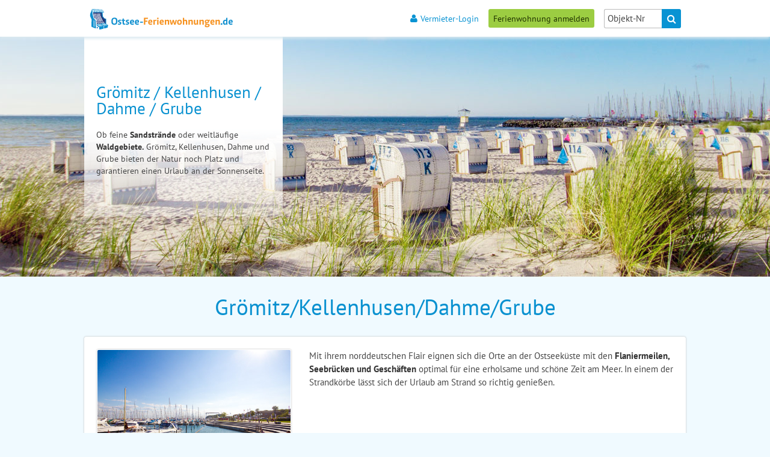

--- FILE ---
content_type: text/html; charset=UTF-8
request_url: http://ostseeferienobjekte.de/groemitz-kellenhusen-dahme-grube
body_size: 14164
content:
<!DOCTYPE html><html lang="de" class="no-js">
<head>

    <!-- Google Tag Manager -->
    <script>(function(w,d,s,l,i){w[l]=w[l]||[];w[l].push({'gtm.start':
                new Date().getTime(),event:'gtm.js'});var f=d.getElementsByTagName(s)[0],
            j=d.createElement(s),dl=l!='dataLayer'?'&l='+l:'';j.async=true;j.src=
            'https://www.googletagmanager.com/gtm.js?id='+i+dl;f.parentNode.insertBefore(j,f);
        })(window,document,'script','dataLayer','GTM-P4JPMGVB');</script>
    <!-- End Google Tag Manager -->

    <title>Gr&ouml;mitz/Kellenhusen/Dahme/Grube | Ostsee Ferienwohnung</title><meta name="title" content="Grömitz/Kellenhusen/Dahme/Grube">
<meta name="description" content="Über 7000 Ferienobjekte an der Ostsee mit Last-Minute-Angeboten, Belegungskalendern, Ostsee-Fotos, Infos über die Ostsee">
<meta name="keywords" content="Beschendorf,Dahme,Grömitz,Grube,Kabelhorst,Kellenhusen,Lensahn,Manhagen,Riepsdorf,Schashagen">
<meta name="content-language" content="de">
<meta name="author" content="Ostsee-Ferienwohnungen.de">
<meta name="publisher" content="SECRA Bookings GmbH">
<meta name="copyright" content="SECRA Bookings GmbH">
<meta name="revisit-after" content="15 days">
<meta name="page-topic" content="Ferienunterkünfte an der Ostsee, Reise, Tourismus">
<meta name="page-type" content="Katalog Verzeichnis">
<meta name="audience" content="alle">
<meta name="robots" content="index, follow">
<meta name="language" content="de">
<meta name="fragment" content="!">
<meta name="theme-color" content="#0991d0">
<meta name="viewport" content="width=device-width, initial-scale=1.0">
<meta http-equiv="X-UA-Compatible" content="IE=edge">
<meta http-equiv="Content-Type" content="text/html; charset=UTF-8">
    <link href="/favicon.ico" rel="shortcut icon" type="image/png"/>
    <link href="/favicon.ico" rel="icon" type="image/png"/>
    <link href="/apple-touch-icon.png" rel="apple-touch-icon"/>
    <!-- HTML5 Fallback -->
    <!--[if lt IE 9]>
    <script>
        document.createElement('header');
        document.createElement('main');
        document.createElement('nav');
        document.createElement('section');
        document.createElement('article');
        document.createElement('aside');
        document.createElement('footer');
        document.createElement('hgroup');
    </script>
    <![endif]-->
    <link href="&#x2F;layout&#x2F;modules&#x2F;osfw&#x2F;SecraContentPage&#x2F;assets&#x2F;css&#x2F;print.css" media="print" rel="stylesheet">
<link rel="stylesheet" type="text/css" href="/layout/data/cache/css/6dff455dbc38dee988041a6acc598933.css" />
    <script>
        //<![CDATA[
        window.gmKey = "AIzaSyCF90GAX4HJlWeCdFlAP7wBLh5yh01GsQ0";
        document.write('<style>.noscript { display: none; }</style>');
        //]]>
    </script>
    <script type="text/javascript" src="/layout/data/cache/bca94aeb8bfeb7b5f8235510cbb4c13c.js"></script>
</head>
<body>

<!-- Google Tag Manager (noscript) -->
<noscript><iframe src="https://www.googletagmanager.com/ns.html?id=GTM-P4JPMGVB"
                  height="0" width="0" style="display:none;visibility:hidden"></iframe></noscript>
<!-- End Google Tag Manager (noscript) -->

<div id="objectListMap" ></div>
<header id="header" class="csmall">

    <div id="headerimage" class="csmall">

        <div class="osfw-slider hotspot">
  <div class="header_item" style="background-image: url('/data/hotspots/8/header.jpg');">
    <div class="header_wrapper">
      <div class="header_inner">
        <div id="header_placeclick" class="header_flag_hotspot">
          <div class="headerbox">
            <p class="headertitle">Grömitz / Kellenhusen / Dahme / Grube</p>
            <p>Ob feine <strong>Sandstrände</strong> oder weitläufige <strong>Waldgebiete.</strong> Grömitz, Kellenhusen, Dahme und Grube bieten der Natur noch Platz und garantieren einen Urlaub an der Sonnenseite.</p>
          </div>
        </div>
      </div>
    </div>
  </div>
</div>
        <noscript>
            <div class="nojavascriptbox">
                <p><strong><i class="fa fa-warning"></i> Sie haben kein Javascript aktiviert.</strong> Damit Sie unser
                    Portal fehlerfrei bedienen können, aktivieren Sie bitte Javascript in Ihrem Browser.</p>
            </div>
        </noscript>
        <div id="navbar_outer" class="csmall">

            <div id="navbar" class="csmall">
                <div id="navbar_inner">
                                        <div id="logo_small" class="csmall"><a
                                href="/"><img
                                    src="/layout/modules/osfw/SecraContentPage/assets/images/design/ostsee-ferienwohnungen-logo.svg"
                                    data-svg="/layout/layout/modules/osfw/SecraContentPage/assets/images/design/ostsee-ferienwohnungen-logo.png"
                                    width="219" height="36" alt="Ostsee-Ferienwohnungen.de"/></a></div>
                    <div class="navclear"></div>
                    <div id="navigation_outer" class="csmall">
                        <a href="#" id="pull"><img
                                    src="/layout/modules/osfw/SecraContentPage/assets/images/design/mobilemenu.svg"
                                    width="25" height="17" alt="Menu"/></a>
                        <div id="navigation">
                            <div>
                                <ul id="navi">
                                    <!--<li class="navi_about"><a href="/ferienwohnung-vermieten"><i class="fa fa-home"></i>Vermieter-Infos</a> </li>-->
                                    <li class="navi_login"><a href="/vermieter"><i
                                                    class="fa fa-user"></i>Vermieter-Login</a></li>
                                </ul>
                                <a id="register_object" class="button-green"
                                   href="/ferienwohnung-vermieten"
                                   title="Ferienwohnung anmelden">Ferienwohnung anmelden</a>
                                <form method="post" name="object_number_search" action="&#x2F;objekt-suche" id="object_number_search">                                <div id="search_object">
                                    <input name="object_number" type="tel" class="textinput" placeholder="Objekt-Nr" value="">                                    <button type="submit" name="submit" class="button-grey" value=""><i class="fa fa-search"></i></button>                                </div>
                                </form>                                <div class="cboth"></div>
                            </div>
                        </div>
                    </div>
                </div>
            </div>
        </div>
            </div> <!-- End headerimage -->
    <div class="cboth"></div>
</header>
<main id="content_wrapper"
      class="csmall ">
    <div id="content_inner" >
        
<div>
    <a id="ueberblick" class="anchorspacing"></a>
    <div id="breadcrumb">
    </div>
</div>

<div class="cboth"></div>

<h1>Gr&ouml;mitz/Kellenhusen/Dahme/Grube</h1>

<section id="cwrapper_main" class="cwrapper_mainbox hotspotwrapper">

  <section id="gallery-section">
    <a id="beschreibung" class="anchorspacing"></a>
    <div class="dividersection first">
      <div class="inner">
                  <div class="gallery-item" data-src="/images/region-8/urlaub-groemitz-kellenhusen-dahme-grube.jpg"
               title="Ferienort Gr&ouml;mitz/Kellenhusen/Dahme/Grube">
              <img
                      class="hotspot_descr_image"
                      src="/images/region-8/urlaub-groemitz-kellenhusen-dahme-grube.jpg"
                      title="Ferienort Gr&ouml;mitz/Kellenhusen/Dahme/Grube"
                      alt="Gr&ouml;mitz/Kellenhusen/Dahme/Grube"
              />
          </div>
        Mit ihrem norddeutschen Flair eignen sich  die Orte an der Ostseek&uuml;ste mit den <strong>Flaniermeilen, Seebr&uuml;cken und Gesch&auml;ften</strong> optimal f&uuml;r eine erholsame und sch&ouml;ne Zeit am Meer. In einem der Strandk&ouml;rbe l&auml;sst sich der Urlaub am Strand so richtig genie&szlig;en.        <div class="cboth"></div>

        <div id="hotspot_gallery">
    <div class="hotspot_gallery-item">
        <div class="hotspot_gallery-item_inner">
            <div data-src="/images/region-8/ferien-groemitz-kellenhusen-dahme-grube-1.jpg"
                 class="gallery-item"
                 title="Urlaubsimpressionen Gr&ouml;mitz/Kellenhusen/Dahme/Grube">
                <img
                    class="object_image" src="/images/region-8/ferien-groemitz-kellenhusen-dahme-grube-1-180.jpg"
                    alt="Gr&ouml;mitz/Kellenhusen/Dahme/Grube"
                    title="Urlaubsimpressionen Gr&ouml;mitz/Kellenhusen/Dahme/Grube"
                    />
            </div>
        </div>
    </div>
    <div class="hotspot_gallery-item">
        <div class="hotspot_gallery-item_inner">
            <div data-src="/images/region-8/ferien-groemitz-kellenhusen-dahme-grube-2.jpg"
                 class="gallery-item"
                 title="Urlaubsimpressionen Gr&ouml;mitz/Kellenhusen/Dahme/Grube">
                <img
                    class="object_image" src="/images/region-8/ferien-groemitz-kellenhusen-dahme-grube-2-180.jpg"
                    alt="Gr&ouml;mitz/Kellenhusen/Dahme/Grube"
                    title="Urlaubsimpressionen Gr&ouml;mitz/Kellenhusen/Dahme/Grube"
                    />
            </div>
        </div>
    </div>
    <div class="hotspot_gallery-item">
        <div class="hotspot_gallery-item_inner">
            <div data-src="/images/region-8/ferien-groemitz-kellenhusen-dahme-grube-3.jpg"
                 class="gallery-item"
                 title="Urlaubsimpressionen Gr&ouml;mitz/Kellenhusen/Dahme/Grube">
                <img
                    class="object_image" src="/images/region-8/ferien-groemitz-kellenhusen-dahme-grube-3-180.jpg"
                    alt="Gr&ouml;mitz/Kellenhusen/Dahme/Grube"
                    title="Urlaubsimpressionen Gr&ouml;mitz/Kellenhusen/Dahme/Grube"
                    />
            </div>
        </div>
    </div>
    <div class="hotspot_gallery-item">
        <div class="hotspot_gallery-item_inner">
            <div data-src="/images/region-8/ferien-groemitz-kellenhusen-dahme-grube-4.jpg"
                 class="gallery-item"
                 title="Urlaubsimpressionen Gr&ouml;mitz/Kellenhusen/Dahme/Grube">
                <img
                    class="object_image" src="/images/region-8/ferien-groemitz-kellenhusen-dahme-grube-4-180.jpg"
                    alt="Gr&ouml;mitz/Kellenhusen/Dahme/Grube"
                    title="Urlaubsimpressionen Gr&ouml;mitz/Kellenhusen/Dahme/Grube"
                    />
            </div>
        </div>
    </div>
    <div class="hotspot_gallery-item">
        <div class="hotspot_gallery-item_inner">
            <div data-src="/images/region-8/ferien-groemitz-kellenhusen-dahme-grube-5.jpg"
                 class="gallery-item"
                 title="Urlaubsimpressionen Gr&ouml;mitz/Kellenhusen/Dahme/Grube">
                <img
                    class="object_image" src="/images/region-8/ferien-groemitz-kellenhusen-dahme-grube-5-180.jpg"
                    alt="Gr&ouml;mitz/Kellenhusen/Dahme/Grube"
                    title="Urlaubsimpressionen Gr&ouml;mitz/Kellenhusen/Dahme/Grube"
                    />
            </div>
        </div>
    </div>
          <div class="cboth"></div>
        </div>
      </div>
    </div>
  </section>
    <section>
        <div id="hotspot_gemeinden_more">
            <div class="hotspot_gemeinden_more_inner">
                <h3 class="first">Alle Urlaubsorte in Gr&ouml;mitz/Kellenhusen/Dahme/Grube</h3>
                <ul class="list_alle_gemeinden">
                                            <li>
                            <a href="/groemitz-kellenhusen-dahme-grube/dahme">
                                Dahme (849)
                            </a>
                        </li>
                                                <li>
                            <a href="/groemitz-kellenhusen-dahme-grube/groemitz">
                                Gr&ouml;mitz (1294)
                            </a>
                        </li>
                                                <li>
                            <a href="/groemitz-kellenhusen-dahme-grube/grube">
                                Grube (25)
                            </a>
                        </li>
                                                <li>
                            <a href="/groemitz-kellenhusen-dahme-grube/kabelhorst">
                                Kabelhorst (9)
                            </a>
                        </li>
                                                <li>
                            <a href="/groemitz-kellenhusen-dahme-grube/kellenhusen">
                                Kellenhusen (709)
                            </a>
                        </li>
                                                <li>
                            <a href="/groemitz-kellenhusen-dahme-grube/lensahn">
                                Lensahn (2)
                            </a>
                        </li>
                                                <li>
                            <a href="/groemitz-kellenhusen-dahme-grube/manhagen">
                                Manhagen (1)
                            </a>
                        </li>
                                                <li>
                            <a href="/groemitz-kellenhusen-dahme-grube/riepsdorf">
                                Riepsdorf (22)
                            </a>
                        </li>
                                                <li>
                            <a href="/groemitz-kellenhusen-dahme-grube/schashagen">
                                Schashagen (42)
                            </a>
                        </li>
                                        </ul>
                <div class="cboth"></div>
            </div>
        </div>
    </section>

  <section>
    <a id="beliebte-urlaubsorte" class="anchorspacing"></a>
    <div class="dividersection">
      <div class="inner">
                        <h2 id="hotspot_gemeinde_headline">Beliebte Urlaubsorte in der Region</h2>
                                <div class="hotspot_gemeinde_wrapper">
                      <div class="hotspot_gemeinde_inner">
                          <div class="hotspot_gemeinde_image">
                          <a href="/groemitz-kellenhusen-dahme-grube/groemitz" title="mehr zu Gr&ouml;mitz"><img
                              src="/data/orte/38_350.jpg" alt="Bild Gr&ouml;mitz"/></a>
                          </div>
                          <div class="hotspot_gemeinde_text">
                          <h3 class="first">Gr&ouml;mitz</h3>

                          <p>Ferienwohnungen und Ferienhäuser in Grömitz mit weiten, weißen Strände, Steilküsten und der blauen Ostsee.</p>
                          <div class="hotspot_gemeinde_more">
                              <a href="/groemitz-kellenhusen-dahme-grube/groemitz"
                                 title="mehr zu Gr&ouml;mitz">
                                  <i class="fa fa-chevron-right"></i>mehr
                              </a>
                          </div>

                          <div class="cboth"></div>
                          </div>
                      </div>
                  </div>
                                    <div class="hotspot_gemeinde_wrapper">
                      <div class="hotspot_gemeinde_inner">
                          <div class="hotspot_gemeinde_image">
                          <a href="/groemitz-kellenhusen-dahme-grube/dahme" title="mehr zu Dahme"><img
                              src="/data/orte/88_350.jpg" alt="Bild Dahme"/></a>
                          </div>
                          <div class="hotspot_gemeinde_text">
                          <h3 class="first">Dahme</h3>

                          <p>Die Gemeinde Dahme versprüht mit seinem maritimen Flair und dem weißen Strand sofort Urlaubsfeeling. Boutiquen und Cafés laden zum Bummeln ein und Kinder haben Spaß im Kinderhafen.</p>
                          <div class="hotspot_gemeinde_more">
                              <a href="/groemitz-kellenhusen-dahme-grube/dahme"
                                 title="mehr zu Dahme">
                                  <i class="fa fa-chevron-right"></i>mehr
                              </a>
                          </div>

                          <div class="cboth"></div>
                          </div>
                      </div>
                  </div>
                                    <div class="hotspot_gemeinde_wrapper">
                      <div class="hotspot_gemeinde_inner">
                          <div class="hotspot_gemeinde_image">
                          <a href="/groemitz-kellenhusen-dahme-grube/kellenhusen" title="mehr zu Kellenhusen"><img
                              src="/data/orte/57_350.jpg" alt="Bild Kellenhusen"/></a>
                          </div>
                          <div class="hotspot_gemeinde_text">
                          <h3 class="first">Kellenhusen</h3>

                          <p>Kellenhusen ist eine Gemeinde an der Ostsee. Sie ist perfekt für Urlaub am Strand geeignet, aber auch Aktivurlauber kommen auf ihre Kosten. Hier gibt es eine Trendsport-Schule mit spannenden Sportarten aus den USA.</p>
                          <div class="hotspot_gemeinde_more">
                              <a href="/groemitz-kellenhusen-dahme-grube/kellenhusen"
                                 title="mehr zu Kellenhusen">
                                  <i class="fa fa-chevron-right"></i>mehr
                              </a>
                          </div>

                          <div class="cboth"></div>
                          </div>
                      </div>
                  </div>
                          <div class="cboth"></div>

                        <section>
                  <a id="objekte" class="anchorspacing"></a>

                  <div class="dividersection">
                      <div class="inner">
                          <h2>Ferienunterkünfte aus der Region</h2>
                              <div class="psearch psearch_gallery small related row5">
        <div class="psearch_inner">
            <div class="psearch_dtv star_0"></div>
                        <div class="psearch_image">
                <a href="/groemitz-kellenhusen-dahme-grube/groemitz/hagedorn-o2715"
                   title="Ferienhaus in Gr&ouml;mitz - Hagedorn">
                    <img src="/objekte/0002715/2448532_257h.jpg"
                         alt="Hagedorn"
                         title="Ferienhaus in Gr&ouml;mitz - Hagedorn"/>
                </a>
                <!-- <a class="psearch_image_magni" href="javascript:void(0);">
                        <img src="/layout/modules/osfw/SecraObjectList/assets/images/icons/image_magnifier_large.png" alt=""/>
                    </a> -->
            </div>
            <div class="psearch_details">
                <h2 class="psearch_title">
                    <a href="/groemitz-kellenhusen-dahme-grube/groemitz/hagedorn-o2715" title="Ferienhaus Hagedorn">
                        Hagedorn                    </a>
                </h2>

                <p class="psearch_place">
                    <i class="fa fa-map-marker"></i> in Gr&ouml;mitz<br/>
                                            <span>
                                       <i class="fa fa-sun-o"></i>
                                       500 m zum Strand
                                   </span>
                                    </p>

                <p class="psearch_object type">
                    <span>Objekttyp</span><br/>
                    Ferienhaus                </p>

                <p class="psearch_object size">
                    <span>Größe</span><br/>95 m²</p>

                <p class="psearch_object persons">
                    <span>Personen</span><br/>
                    6                        <span class="small">(max. 6                                Erw.)</span>                </p>

                

                <div class="cboth"></div>
            </div>
            <div class="psearch_outerinfos">
                                <!--                    <a class="psearch_favorite button_favorite"
                       id="button_favorite_"
                       href="javascript:void(0);"
                       title="merken"><i class="fa fa-heart"></i></a>-->
            </div>
            <div class="cboth"></div>
            
            <a class="button-cyan psearch_more" href="/groemitz-kellenhusen-dahme-grube/groemitz/hagedorn-o2715">
                zum Objekt
            </a>
            <!-- <a class="psearch_hide" href="#"><i class="fa fa-times-circle"></i></a> -->
        </div>
    </div>
        <div class="psearch psearch_gallery small related row5">
        <div class="psearch_inner">
            <div class="psearch_dtv star_0"></div>
                        <div class="psearch_image">
                <a href="/groemitz-kellenhusen-dahme-grube/grube/ferienhof-stoldt-o13194"
                   title="Ferienwohnung in Grube - Ferienhof Stoldt - Ponyreiten">
                    <img src="/objekte/0013194/3388884_257h.jpg"
                         alt="Ferienhof Stoldt"
                         title="Ferienwohnung in Grube - Ferienhof Stoldt - Ponyreiten"/>
                </a>
                <!-- <a class="psearch_image_magni" href="javascript:void(0);">
                        <img src="/layout/modules/osfw/SecraObjectList/assets/images/icons/image_magnifier_large.png" alt=""/>
                    </a> -->
            </div>
            <div class="psearch_details">
                <h2 class="psearch_title">
                    <a href="/groemitz-kellenhusen-dahme-grube/grube/ferienhof-stoldt-o13194" title="Ferienhof Stoldt">
                        Ferienhof Stoldt                    </a>
                </h2>

                <p class="psearch_place">
                    <i class="fa fa-map-marker"></i> in Grube<br/>
                                            <span>
                                       <i class="fa fa-sun-o"></i>
                                       3 km zum Strand
                                   </span>
                                    </p>

                <p class="psearch_object type">
                    <span>Objekttyp</span><br/>
                    Ferienwohnung                </p>

                <p class="psearch_object size">
                    <span>Größe</span><br/>65 m²</p>

                <p class="psearch_object persons">
                    <span>Personen</span><br/>
                    5                        <span class="small">(max. 4                                Erw.)</span>                </p>

                

                <div class="cboth"></div>
            </div>
            <div class="psearch_outerinfos">
                                <!--                    <a class="psearch_favorite button_favorite"
                       id="button_favorite_"
                       href="javascript:void(0);"
                       title="merken"><i class="fa fa-heart"></i></a>-->
            </div>
            <div class="cboth"></div>
            
            <a class="button-cyan psearch_more" href="/groemitz-kellenhusen-dahme-grube/grube/ferienhof-stoldt-o13194">
                zum Objekt
            </a>
            <!-- <a class="psearch_hide" href="#"><i class="fa fa-times-circle"></i></a> -->
        </div>
    </div>
        <div class="psearch psearch_gallery small related row5">
        <div class="psearch_inner">
            <div class="psearch_dtv star_0"></div>
                            <div class="bookable-online-banderole"><i class="fa fa-hand-o-up"></i> online buchbar</div>
                        <div class="psearch_image">
                <a href="/groemitz-kellenhusen-dahme-grube/groemitz/haffkamp-14-o16423"
                   title="Ferienwohnung in Gr&ouml;mitz - Haffkamp 14">
                    <img src="/objekte/0016423/3533211_257h.jpg"
                         alt="Haffkamp 14"
                         title="Ferienwohnung in Gr&ouml;mitz - Haffkamp 14"/>
                </a>
                <!-- <a class="psearch_image_magni" href="javascript:void(0);">
                        <img src="/layout/modules/osfw/SecraObjectList/assets/images/icons/image_magnifier_large.png" alt=""/>
                    </a> -->
            </div>
            <div class="psearch_details">
                <h2 class="psearch_title">
                    <a href="/groemitz-kellenhusen-dahme-grube/groemitz/haffkamp-14-o16423" title="Ferienwohnung Haffkamp 14">
                        Haffkamp 14                    </a>
                </h2>

                <p class="psearch_place">
                    <i class="fa fa-map-marker"></i> in Gr&ouml;mitz<br/>
                                            <span>
                                       <i class="fa fa-sun-o"></i>
                                       300 m zum Strand
                                   </span>
                                    </p>

                <p class="psearch_object type">
                    <span>Objekttyp</span><br/>
                    Ferienwohnung                </p>

                <p class="psearch_object size">
                    <span>Größe</span><br/>45 m²</p>

                <p class="psearch_object persons">
                    <span>Personen</span><br/>
                    1 - 2                        <span class="small">(max. 2                                Erw.)</span>                </p>

                

                <div class="cboth"></div>
            </div>
            <div class="psearch_outerinfos">
                                <!--                    <a class="psearch_favorite button_favorite"
                       id="button_favorite_"
                       href="javascript:void(0);"
                       title="merken"><i class="fa fa-heart"></i></a>-->
            </div>
            <div class="cboth"></div>
                            <p class="bookable-online"><i class="fa fa-hand-o-up"></i> online buchbar</p>
            
            <a class="button-cyan psearch_more" href="/groemitz-kellenhusen-dahme-grube/groemitz/haffkamp-14-o16423">
                zum Objekt
            </a>
            <!-- <a class="psearch_hide" href="#"><i class="fa fa-times-circle"></i></a> -->
        </div>
    </div>
        <div class="psearch psearch_gallery small related row5">
        <div class="psearch_inner">
            <div class="psearch_dtv star_0"></div>
                            <div class="bookable-online-banderole"><i class="fa fa-hand-o-up"></i> online buchbar</div>
                        <div class="psearch_image">
                <a href="/groemitz-kellenhusen-dahme-grube/grube/fewo-am-storchennest-o18017"
                   title="Ferienwohnung in Grube - FeWo am Storchennest">
                    <img src="/objekte/0018017/2506145_257h.jpg"
                         alt="FeWo am Storchennest"
                         title="Ferienwohnung in Grube - FeWo am Storchennest"/>
                </a>
                <!-- <a class="psearch_image_magni" href="javascript:void(0);">
                        <img src="/layout/modules/osfw/SecraObjectList/assets/images/icons/image_magnifier_large.png" alt=""/>
                    </a> -->
            </div>
            <div class="psearch_details">
                <h2 class="psearch_title">
                    <a href="/groemitz-kellenhusen-dahme-grube/grube/fewo-am-storchennest-o18017" title="FeWo am Storchennest">
                        FeWo am Storchennest                    </a>
                </h2>

                <p class="psearch_place">
                    <i class="fa fa-map-marker"></i> in Grube<br/>
                                            <span>
                                       <i class="fa fa-sun-o"></i>
                                       3,4 km zum Strand
                                   </span>
                                    </p>

                <p class="psearch_object type">
                    <span>Objekttyp</span><br/>
                    Ferienwohnung                </p>

                <p class="psearch_object size">
                    <span>Größe</span><br/>115 m²</p>

                <p class="psearch_object persons">
                    <span>Personen</span><br/>
                    1 - 6                </p>

                

                <div class="cboth"></div>
            </div>
            <div class="psearch_outerinfos">
                                <!--                    <a class="psearch_favorite button_favorite"
                       id="button_favorite_"
                       href="javascript:void(0);"
                       title="merken"><i class="fa fa-heart"></i></a>-->
            </div>
            <div class="cboth"></div>
                            <p class="bookable-online"><i class="fa fa-hand-o-up"></i> online buchbar</p>
            
            <a class="button-cyan psearch_more" href="/groemitz-kellenhusen-dahme-grube/grube/fewo-am-storchennest-o18017">
                zum Objekt
            </a>
            <!-- <a class="psearch_hide" href="#"><i class="fa fa-times-circle"></i></a> -->
        </div>
    </div>
        <div class="psearch psearch_gallery small related row5 last">
        <div class="psearch_inner">
            <div class="psearch_dtv star_0"></div>
                            <div class="bookable-online-banderole"><i class="fa fa-hand-o-up"></i> online buchbar</div>
                        <div class="psearch_image">
                <a href="/groemitz-kellenhusen-dahme-grube/groemitz/hanseat-i-whg-41-mit-meerblick-o19114"
                   title="Ferienwohnung in Gr&ouml;mitz - Hanseat I Whg 41 mit Meerblick">
                    <img src="/objekte/0019114/6173416_257h.jpg"
                         alt="Hanseat I Whg 41 mit Meerblick"
                         title="Ferienwohnung in Gr&ouml;mitz - Hanseat I Whg 41 mit Meerblick"/>
                </a>
                <!-- <a class="psearch_image_magni" href="javascript:void(0);">
                        <img src="/layout/modules/osfw/SecraObjectList/assets/images/icons/image_magnifier_large.png" alt=""/>
                    </a> -->
            </div>
            <div class="psearch_details">
                <h2 class="psearch_title">
                    <a href="/groemitz-kellenhusen-dahme-grube/groemitz/hanseat-i-whg-41-mit-meerblick-o19114" title="Ferienwohnung Hanseat I Whg 41 mit Meerblick">
                        Hanseat I Whg 41 mit Meerblick                    </a>
                </h2>

                <p class="psearch_place">
                    <i class="fa fa-map-marker"></i> in Gr&ouml;mitz<br/>
                                            <span>
                                       <i class="fa fa-sun-o"></i>
                                       200 m zum Strand
                                   </span>
                                    </p>

                <p class="psearch_object type">
                    <span>Objekttyp</span><br/>
                    Ferienwohnung                </p>

                <p class="psearch_object size">
                    <span>Größe</span><br/>46 m²</p>

                <p class="psearch_object persons">
                    <span>Personen</span><br/>
                    1 - 4                        <span class="small">(max. 3                                Erw.)</span>                </p>

                

                <div class="cboth"></div>
            </div>
            <div class="psearch_outerinfos">
                                <!--                    <a class="psearch_favorite button_favorite"
                       id="button_favorite_"
                       href="javascript:void(0);"
                       title="merken"><i class="fa fa-heart"></i></a>-->
            </div>
            <div class="cboth"></div>
                            <p class="bookable-online"><i class="fa fa-hand-o-up"></i> online buchbar</p>
            
            <a class="button-cyan psearch_more" href="/groemitz-kellenhusen-dahme-grube/groemitz/hanseat-i-whg-41-mit-meerblick-o19114">
                zum Objekt
            </a>
            <!-- <a class="psearch_hide" href="#"><i class="fa fa-times-circle"></i></a> -->
        </div>
    </div>
        <div class="psearch psearch_gallery small related row5">
        <div class="psearch_inner">
            <div class="psearch_dtv star_0"></div>
                            <div class="bookable-online-banderole"><i class="fa fa-hand-o-up"></i> online buchbar</div>
                        <div class="psearch_image">
                <a href="/groemitz-kellenhusen-dahme-grube/dahme/haus-ostseerauschen-02-o19210"
                   title="Ferienwohnung in Dahme - Haus Ostseerauschen 02">
                    <img src="/objekte/0019210/5192231_257h.jpg"
                         alt="Haus Ostseerauschen 02"
                         title="Ferienwohnung in Dahme - Haus Ostseerauschen 02"/>
                </a>
                <!-- <a class="psearch_image_magni" href="javascript:void(0);">
                        <img src="/layout/modules/osfw/SecraObjectList/assets/images/icons/image_magnifier_large.png" alt=""/>
                    </a> -->
            </div>
            <div class="psearch_details">
                <h2 class="psearch_title">
                    <a href="/groemitz-kellenhusen-dahme-grube/dahme/haus-ostseerauschen-02-o19210" title="Ferienwohnung Haus Ostseerauschen 02">
                        Haus Ostseerauschen 02                    </a>
                </h2>

                <p class="psearch_place">
                    <i class="fa fa-map-marker"></i> in Dahme<br/>
                                            <span>
                                       <i class="fa fa-sun-o"></i>
                                       40 m zum Strand
                                   </span>
                                    </p>

                <p class="psearch_object type">
                    <span>Objekttyp</span><br/>
                    Ferienwohnung                </p>

                <p class="psearch_object size">
                    <span>Größe</span><br/>70 m²</p>

                <p class="psearch_object persons">
                    <span>Personen</span><br/>
                    1 - 4                </p>

                

                <div class="cboth"></div>
            </div>
            <div class="psearch_outerinfos">
                                <!--                    <a class="psearch_favorite button_favorite"
                       id="button_favorite_"
                       href="javascript:void(0);"
                       title="merken"><i class="fa fa-heart"></i></a>-->
            </div>
            <div class="cboth"></div>
                            <p class="bookable-online"><i class="fa fa-hand-o-up"></i> online buchbar</p>
            
            <a class="button-cyan psearch_more" href="/groemitz-kellenhusen-dahme-grube/dahme/haus-ostseerauschen-02-o19210">
                zum Objekt
            </a>
            <!-- <a class="psearch_hide" href="#"><i class="fa fa-times-circle"></i></a> -->
        </div>
    </div>
        <div class="psearch psearch_gallery small related row5">
        <div class="psearch_inner">
            <div class="psearch_dtv star_0"></div>
                            <div class="bookable-online-banderole"><i class="fa fa-hand-o-up"></i> online buchbar</div>
                        <div class="psearch_image">
                <a href="/groemitz-kellenhusen-dahme-grube/kellenhusen/fewo-haus-nikolaus-4-o21601"
                   title="Ferienwohnung in Kellenhusen - FeWo Haus Nikolaus 4">
                    <img src="/objekte/0021601/5894501_257h.jpg"
                         alt="FeWo Haus Nikolaus 4"
                         title="Ferienwohnung in Kellenhusen - FeWo Haus Nikolaus 4"/>
                </a>
                <!-- <a class="psearch_image_magni" href="javascript:void(0);">
                        <img src="/layout/modules/osfw/SecraObjectList/assets/images/icons/image_magnifier_large.png" alt=""/>
                    </a> -->
            </div>
            <div class="psearch_details">
                <h2 class="psearch_title">
                    <a href="/groemitz-kellenhusen-dahme-grube/kellenhusen/fewo-haus-nikolaus-4-o21601" title="FeWo Haus Nikolaus 4">
                        FeWo Haus Nikolaus 4                    </a>
                </h2>

                <p class="psearch_place">
                    <i class="fa fa-map-marker"></i> in Kellenhusen<br/>
                                            <span>
                                       <i class="fa fa-sun-o"></i>
                                       500 m zum Strand
                                   </span>
                                    </p>

                <p class="psearch_object type">
                    <span>Objekttyp</span><br/>
                    Ferienwohnung                </p>

                <p class="psearch_object size">
                    <span>Größe</span><br/>85 m²</p>

                <p class="psearch_object persons">
                    <span>Personen</span><br/>
                    1 - 4                        <span class="small">(max. 4                                Erw.)</span>                </p>

                

                <div class="cboth"></div>
            </div>
            <div class="psearch_outerinfos">
                                <!--                    <a class="psearch_favorite button_favorite"
                       id="button_favorite_"
                       href="javascript:void(0);"
                       title="merken"><i class="fa fa-heart"></i></a>-->
            </div>
            <div class="cboth"></div>
                            <p class="bookable-online"><i class="fa fa-hand-o-up"></i> online buchbar</p>
            
            <a class="button-cyan psearch_more" href="/groemitz-kellenhusen-dahme-grube/kellenhusen/fewo-haus-nikolaus-4-o21601">
                zum Objekt
            </a>
            <!-- <a class="psearch_hide" href="#"><i class="fa fa-times-circle"></i></a> -->
        </div>
    </div>
        <div class="psearch psearch_gallery small related row5">
        <div class="psearch_inner">
            <div class="psearch_dtv star_0"></div>
                            <div class="bookable-online-banderole"><i class="fa fa-hand-o-up"></i> online buchbar</div>
                        <div class="psearch_image">
                <a href="/groemitz-kellenhusen-dahme-grube/kellenhusen/fewo-hoffmann-o21705"
                   title="Ferienwohnung in Kellenhusen - FeWo Hoffmann">
                    <img src="/objekte/0021705/4240613_257h.jpg"
                         alt="FeWo Hoffmann"
                         title="Ferienwohnung in Kellenhusen - FeWo Hoffmann"/>
                </a>
                <!-- <a class="psearch_image_magni" href="javascript:void(0);">
                        <img src="/layout/modules/osfw/SecraObjectList/assets/images/icons/image_magnifier_large.png" alt=""/>
                    </a> -->
            </div>
            <div class="psearch_details">
                <h2 class="psearch_title">
                    <a href="/groemitz-kellenhusen-dahme-grube/kellenhusen/fewo-hoffmann-o21705" title="FeWo Hoffmann">
                        FeWo Hoffmann                    </a>
                </h2>

                <p class="psearch_place">
                    <i class="fa fa-map-marker"></i> in Kellenhusen<br/>
                                            <span>
                                       <i class="fa fa-sun-o"></i>
                                       300 m zum Strand
                                   </span>
                                    </p>

                <p class="psearch_object type">
                    <span>Objekttyp</span><br/>
                    Ferienwohnung                </p>

                <p class="psearch_object size">
                    <span>Größe</span><br/>52 m²</p>

                <p class="psearch_object persons">
                    <span>Personen</span><br/>
                    1 - 4                        <span class="small">(max. 4                                Erw.)</span>                </p>

                

                <div class="cboth"></div>
            </div>
            <div class="psearch_outerinfos">
                                <!--                    <a class="psearch_favorite button_favorite"
                       id="button_favorite_"
                       href="javascript:void(0);"
                       title="merken"><i class="fa fa-heart"></i></a>-->
            </div>
            <div class="cboth"></div>
                            <p class="bookable-online"><i class="fa fa-hand-o-up"></i> online buchbar</p>
            
            <a class="button-cyan psearch_more" href="/groemitz-kellenhusen-dahme-grube/kellenhusen/fewo-hoffmann-o21705">
                zum Objekt
            </a>
            <!-- <a class="psearch_hide" href="#"><i class="fa fa-times-circle"></i></a> -->
        </div>
    </div>
        <div class="psearch psearch_gallery small related row5">
        <div class="psearch_inner">
            <div class="psearch_dtv star_0"></div>
                            <div class="bookable-online-banderole"><i class="fa fa-hand-o-up"></i> online buchbar</div>
                        <div class="psearch_image">
                <a href="/groemitz-kellenhusen-dahme-grube/dahme/dahmer-duenen-kuestenliebe-o23106"
                   title="Ferienwohnung in Dahme - Dahmer D&uuml;nen - K&uuml;stenliebe">
                    <img src="/objekte/0023106/5445375_257h.jpg"
                         alt="Dahmer D&uuml;nen - K&uuml;stenliebe"
                         title="Ferienwohnung in Dahme - Dahmer D&uuml;nen - K&uuml;stenliebe"/>
                </a>
                <!-- <a class="psearch_image_magni" href="javascript:void(0);">
                        <img src="/layout/modules/osfw/SecraObjectList/assets/images/icons/image_magnifier_large.png" alt=""/>
                    </a> -->
            </div>
            <div class="psearch_details">
                <h2 class="psearch_title">
                    <a href="/groemitz-kellenhusen-dahme-grube/dahme/dahmer-duenen-kuestenliebe-o23106" title="Ferienwohnung Dahmer D&uuml;nen - K&uuml;stenliebe">
                        Dahmer D&uuml;nen - K&uuml;stenliebe                    </a>
                </h2>

                <p class="psearch_place">
                    <i class="fa fa-map-marker"></i> in Dahme<br/>
                                            <span>
                                       <i class="fa fa-sun-o"></i>
                                       400 m zum Strand
                                   </span>
                                    </p>

                <p class="psearch_object type">
                    <span>Objekttyp</span><br/>
                    Ferienwohnung                </p>

                <p class="psearch_object size">
                    <span>Größe</span><br/>79 m²</p>

                <p class="psearch_object persons">
                    <span>Personen</span><br/>
                    1 - 4                </p>

                

                <div class="cboth"></div>
            </div>
            <div class="psearch_outerinfos">
                                <!--                    <a class="psearch_favorite button_favorite"
                       id="button_favorite_"
                       href="javascript:void(0);"
                       title="merken"><i class="fa fa-heart"></i></a>-->
            </div>
            <div class="cboth"></div>
                            <p class="bookable-online"><i class="fa fa-hand-o-up"></i> online buchbar</p>
            
            <a class="button-cyan psearch_more" href="/groemitz-kellenhusen-dahme-grube/dahme/dahmer-duenen-kuestenliebe-o23106">
                zum Objekt
            </a>
            <!-- <a class="psearch_hide" href="#"><i class="fa fa-times-circle"></i></a> -->
        </div>
    </div>
        <div class="psearch psearch_gallery small related row5 last">
        <div class="psearch_inner">
            <div class="psearch_dtv star_0"></div>
                            <div class="bookable-online-banderole"><i class="fa fa-hand-o-up"></i> online buchbar</div>
                        <div class="psearch_image">
                <a href="/groemitz-kellenhusen-dahme-grube/kellenhusen/strandappartements-am-leuchtturmweg-meerjungfrau-o23662"
                   title="Ferienwohnung in Kellenhusen - Strandappartements am Leuchtturmweg Meerjungfrau">
                    <img src="/objekte/0023662/5766171_257h.jpg"
                         alt="Strandappartements am Leuchtturmweg Meerjungfrau"
                         title="Ferienwohnung in Kellenhusen - Strandappartements am Leuchtturmweg Meerjungfrau"/>
                </a>
                <!-- <a class="psearch_image_magni" href="javascript:void(0);">
                        <img src="/layout/modules/osfw/SecraObjectList/assets/images/icons/image_magnifier_large.png" alt=""/>
                    </a> -->
            </div>
            <div class="psearch_details">
                <h2 class="psearch_title">
                    <a href="/groemitz-kellenhusen-dahme-grube/kellenhusen/strandappartements-am-leuchtturmweg-meerjungfrau-o23662" title="Strandappartements am Leuchtturmweg Meerjungfrau">
                        Strandappartements am Leuchtturmweg Meerjungfrau                    </a>
                </h2>

                <p class="psearch_place">
                    <i class="fa fa-map-marker"></i> in Kellenhusen<br/>
                                            <span>
                                       <i class="fa fa-sun-o"></i>
                                       170 m zum Strand
                                   </span>
                                    </p>

                <p class="psearch_object type">
                    <span>Objekttyp</span><br/>
                    Ferienwohnung                </p>

                <p class="psearch_object size">
                    <span>Größe</span><br/>43 m²</p>

                <p class="psearch_object persons">
                    <span>Personen</span><br/>
                    1 - 4                        <span class="small">(max. 4                                Erw.)</span>                </p>

                

                <div class="cboth"></div>
            </div>
            <div class="psearch_outerinfos">
                                <!--                    <a class="psearch_favorite button_favorite"
                       id="button_favorite_"
                       href="javascript:void(0);"
                       title="merken"><i class="fa fa-heart"></i></a>-->
            </div>
            <div class="cboth"></div>
                            <p class="bookable-online"><i class="fa fa-hand-o-up"></i> online buchbar</p>
            
            <a class="button-cyan psearch_more" href="/groemitz-kellenhusen-dahme-grube/kellenhusen/strandappartements-am-leuchtturmweg-meerjungfrau-o23662">
                zum Objekt
            </a>
            <!-- <a class="psearch_hide" href="#"><i class="fa fa-times-circle"></i></a> -->
        </div>
    </div>
        <div class="psearch psearch_gallery small related row5">
        <div class="psearch_inner">
            <div class="psearch_dtv star_0"></div>
                            <div class="bookable-online-banderole"><i class="fa fa-hand-o-up"></i> online buchbar</div>
                        <div class="psearch_image">
                <a href="/groemitz-kellenhusen-dahme-grube/groemitz/duenenbungalow-o23886"
                   title="Ferienhaus in Gr&ouml;mitz - D&uuml;nenbungalow">
                    <img src="/objekte/0023886/5771788_257h.jpg"
                         alt="D&uuml;nenbungalow"
                         title="Ferienhaus in Gr&ouml;mitz - D&uuml;nenbungalow"/>
                </a>
                <!-- <a class="psearch_image_magni" href="javascript:void(0);">
                        <img src="/layout/modules/osfw/SecraObjectList/assets/images/icons/image_magnifier_large.png" alt=""/>
                    </a> -->
            </div>
            <div class="psearch_details">
                <h2 class="psearch_title">
                    <a href="/groemitz-kellenhusen-dahme-grube/groemitz/duenenbungalow-o23886" title="D&uuml;nenbungalow">
                        D&uuml;nenbungalow                    </a>
                </h2>

                <p class="psearch_place">
                    <i class="fa fa-map-marker"></i> in Gr&ouml;mitz<br/>
                                            <span>
                                       <i class="fa fa-sun-o"></i>
                                       170 m zum Strand
                                   </span>
                                    </p>

                <p class="psearch_object type">
                    <span>Objekttyp</span><br/>
                    Ferienhaus                </p>

                <p class="psearch_object size">
                    <span>Größe</span><br/>77 m²</p>

                <p class="psearch_object persons">
                    <span>Personen</span><br/>
                    1 - 6                        <span class="small">(max. 6                                Erw.)</span>                </p>

                

                <div class="cboth"></div>
            </div>
            <div class="psearch_outerinfos">
                                <!--                    <a class="psearch_favorite button_favorite"
                       id="button_favorite_"
                       href="javascript:void(0);"
                       title="merken"><i class="fa fa-heart"></i></a>-->
            </div>
            <div class="cboth"></div>
                            <p class="bookable-online"><i class="fa fa-hand-o-up"></i> online buchbar</p>
            
            <a class="button-cyan psearch_more" href="/groemitz-kellenhusen-dahme-grube/groemitz/duenenbungalow-o23886">
                zum Objekt
            </a>
            <!-- <a class="psearch_hide" href="#"><i class="fa fa-times-circle"></i></a> -->
        </div>
    </div>
        <div class="psearch psearch_gallery small related row5">
        <div class="psearch_inner">
            <div class="psearch_dtv star_0"></div>
                            <div class="bookable-online-banderole"><i class="fa fa-hand-o-up"></i> online buchbar</div>
                        <div class="psearch_image">
                <a href="/groemitz-kellenhusen-dahme-grube/kellenhusen/haus-seeblick-urlaubsnest-o24243"
                   title="Ferienwohnung in Kellenhusen - Haus Seeblick Urlaubsnest">
                    <img src="/objekte/0024243/5780747_257h.jpg"
                         alt="Haus Seeblick Urlaubsnest"
                         title="Ferienwohnung in Kellenhusen - Haus Seeblick Urlaubsnest"/>
                </a>
                <!-- <a class="psearch_image_magni" href="javascript:void(0);">
                        <img src="/layout/modules/osfw/SecraObjectList/assets/images/icons/image_magnifier_large.png" alt=""/>
                    </a> -->
            </div>
            <div class="psearch_details">
                <h2 class="psearch_title">
                    <a href="/groemitz-kellenhusen-dahme-grube/kellenhusen/haus-seeblick-urlaubsnest-o24243" title="Ferienwohnung Haus Seeblick Urlaubsnest">
                        Haus Seeblick Urlaubsnest                    </a>
                </h2>

                <p class="psearch_place">
                    <i class="fa fa-map-marker"></i> in Kellenhusen<br/>
                                            <span>
                                       <i class="fa fa-sun-o"></i>
                                       130 m zum Strand
                                   </span>
                                    </p>

                <p class="psearch_object type">
                    <span>Objekttyp</span><br/>
                    Ferienwohnung                </p>

                <p class="psearch_object size">
                    <span>Größe</span><br/>43 m²</p>

                <p class="psearch_object persons">
                    <span>Personen</span><br/>
                    1 - 4                        <span class="small">(max. 4                                Erw.)</span>                </p>

                

                <div class="cboth"></div>
            </div>
            <div class="psearch_outerinfos">
                                <!--                    <a class="psearch_favorite button_favorite"
                       id="button_favorite_"
                       href="javascript:void(0);"
                       title="merken"><i class="fa fa-heart"></i></a>-->
            </div>
            <div class="cboth"></div>
                            <p class="bookable-online"><i class="fa fa-hand-o-up"></i> online buchbar</p>
            
            <a class="button-cyan psearch_more" href="/groemitz-kellenhusen-dahme-grube/kellenhusen/haus-seeblick-urlaubsnest-o24243">
                zum Objekt
            </a>
            <!-- <a class="psearch_hide" href="#"><i class="fa fa-times-circle"></i></a> -->
        </div>
    </div>
        <div class="psearch psearch_gallery small related row5">
        <div class="psearch_inner">
            <div class="psearch_dtv star_0"></div>
                            <div class="bookable-online-banderole"><i class="fa fa-hand-o-up"></i> online buchbar</div>
                        <div class="psearch_image">
                <a href="/groemitz-kellenhusen-dahme-grube/groemitz/blankwasserweg-57-moin-groemitz-ii-o24605"
                   title="Ferienwohnung in Gr&ouml;mitz - Blankwasserweg 57 Moin Gr&ouml;mitz II">
                    <img src="/objekte/0024605/5789847_257h.jpg"
                         alt="Blankwasserweg 57 Moin Gr&ouml;mitz II"
                         title="Ferienwohnung in Gr&ouml;mitz - Blankwasserweg 57 Moin Gr&ouml;mitz II"/>
                </a>
                <!-- <a class="psearch_image_magni" href="javascript:void(0);">
                        <img src="/layout/modules/osfw/SecraObjectList/assets/images/icons/image_magnifier_large.png" alt=""/>
                    </a> -->
            </div>
            <div class="psearch_details">
                <h2 class="psearch_title">
                    <a href="/groemitz-kellenhusen-dahme-grube/groemitz/blankwasserweg-57-moin-groemitz-ii-o24605" title="Ferienwohnung Blankwasserweg 57 Moin Gr&ouml;mitz II">
                        Blankwasserweg 57 Moin Gr&ouml;mitz II                    </a>
                </h2>

                <p class="psearch_place">
                    <i class="fa fa-map-marker"></i> in Gr&ouml;mitz<br/>
                                            <span>
                                       <i class="fa fa-sun-o"></i>
                                       250 m zum Strand
                                   </span>
                                    </p>

                <p class="psearch_object type">
                    <span>Objekttyp</span><br/>
                    Ferienwohnung                </p>

                <p class="psearch_object size">
                    <span>Größe</span><br/>43 m²</p>

                <p class="psearch_object persons">
                    <span>Personen</span><br/>
                    1 - 3                        <span class="small">(max. 3                                Erw.)</span>                </p>

                

                <div class="cboth"></div>
            </div>
            <div class="psearch_outerinfos">
                                <!--                    <a class="psearch_favorite button_favorite"
                       id="button_favorite_"
                       href="javascript:void(0);"
                       title="merken"><i class="fa fa-heart"></i></a>-->
            </div>
            <div class="cboth"></div>
                            <p class="bookable-online"><i class="fa fa-hand-o-up"></i> online buchbar</p>
            
            <a class="button-cyan psearch_more" href="/groemitz-kellenhusen-dahme-grube/groemitz/blankwasserweg-57-moin-groemitz-ii-o24605">
                zum Objekt
            </a>
            <!-- <a class="psearch_hide" href="#"><i class="fa fa-times-circle"></i></a> -->
        </div>
    </div>
        <div class="psearch psearch_gallery small related row5">
        <div class="psearch_inner">
            <div class="psearch_dtv star_0"></div>
                            <div class="bookable-online-banderole"><i class="fa fa-hand-o-up"></i> online buchbar</div>
                        <div class="psearch_image">
                <a href="/groemitz-kellenhusen-dahme-grube/groemitz/moewe-casa-o25192"
                   title="Ferienwohnung in Gr&ouml;mitz - M&ouml;we Casa">
                    <img src="/objekte/0025192/5804973_257h.jpg"
                         alt="M&ouml;we Casa"
                         title="Ferienwohnung in Gr&ouml;mitz - M&ouml;we Casa"/>
                </a>
                <!-- <a class="psearch_image_magni" href="javascript:void(0);">
                        <img src="/layout/modules/osfw/SecraObjectList/assets/images/icons/image_magnifier_large.png" alt=""/>
                    </a> -->
            </div>
            <div class="psearch_details">
                <h2 class="psearch_title">
                    <a href="/groemitz-kellenhusen-dahme-grube/groemitz/moewe-casa-o25192" title="Ferienwohnung M&ouml;we Casa">
                        M&ouml;we Casa                    </a>
                </h2>

                <p class="psearch_place">
                    <i class="fa fa-map-marker"></i> in Gr&ouml;mitz<br/>
                                            <span>
                                       <i class="fa fa-sun-o"></i>
                                       400 m zum Strand
                                   </span>
                                    </p>

                <p class="psearch_object type">
                    <span>Objekttyp</span><br/>
                    Ferienwohnung                </p>

                <p class="psearch_object size">
                    <span>Größe</span><br/>45 m²</p>

                <p class="psearch_object persons">
                    <span>Personen</span><br/>
                    1 - 3                        <span class="small">(max. 2                                Erw.)</span>                </p>

                

                <div class="cboth"></div>
            </div>
            <div class="psearch_outerinfos">
                                <!--                    <a class="psearch_favorite button_favorite"
                       id="button_favorite_"
                       href="javascript:void(0);"
                       title="merken"><i class="fa fa-heart"></i></a>-->
            </div>
            <div class="cboth"></div>
                            <p class="bookable-online"><i class="fa fa-hand-o-up"></i> online buchbar</p>
            
            <a class="button-cyan psearch_more" href="/groemitz-kellenhusen-dahme-grube/groemitz/moewe-casa-o25192">
                zum Objekt
            </a>
            <!-- <a class="psearch_hide" href="#"><i class="fa fa-times-circle"></i></a> -->
        </div>
    </div>
        <div class="psearch psearch_gallery small related row5 last">
        <div class="psearch_inner">
            <div class="psearch_dtv star_0"></div>
                            <div class="bookable-online-banderole"><i class="fa fa-hand-o-up"></i> online buchbar</div>
                        <div class="psearch_image">
                <a href="/groemitz-kellenhusen-dahme-grube/groemitz/haus-miramar-wohnung-308-o25218"
                   title="Ferienwohnung in Gr&ouml;mitz - Haus Miramar Wohnung 308">
                    <img src="/objekte/0025218/5855656_257h.jpg"
                         alt="Haus Miramar Wohnung 308"
                         title="Ferienwohnung in Gr&ouml;mitz - Haus Miramar Wohnung 308"/>
                </a>
                <!-- <a class="psearch_image_magni" href="javascript:void(0);">
                        <img src="/layout/modules/osfw/SecraObjectList/assets/images/icons/image_magnifier_large.png" alt=""/>
                    </a> -->
            </div>
            <div class="psearch_details">
                <h2 class="psearch_title">
                    <a href="/groemitz-kellenhusen-dahme-grube/groemitz/haus-miramar-wohnung-308-o25218" title="Ferienwohnung Haus Miramar Wohnung 308">
                        Haus Miramar Wohnung 308                    </a>
                </h2>

                <p class="psearch_place">
                    <i class="fa fa-map-marker"></i> in Gr&ouml;mitz<br/>
                                            <span>
                                       <i class="fa fa-sun-o"></i>
                                       130 m zum Strand
                                   </span>
                                    </p>

                <p class="psearch_object type">
                    <span>Objekttyp</span><br/>
                    Ferienwohnung                </p>

                <p class="psearch_object size">
                    <span>Größe</span><br/>65 m²</p>

                <p class="psearch_object persons">
                    <span>Personen</span><br/>
                    1 - 4                        <span class="small">(max. 4                                Erw.)</span>                </p>

                

                <div class="cboth"></div>
            </div>
            <div class="psearch_outerinfos">
                                <!--                    <a class="psearch_favorite button_favorite"
                       id="button_favorite_"
                       href="javascript:void(0);"
                       title="merken"><i class="fa fa-heart"></i></a>-->
            </div>
            <div class="cboth"></div>
                            <p class="bookable-online"><i class="fa fa-hand-o-up"></i> online buchbar</p>
            
            <a class="button-cyan psearch_more" href="/groemitz-kellenhusen-dahme-grube/groemitz/haus-miramar-wohnung-308-o25218">
                zum Objekt
            </a>
            <!-- <a class="psearch_hide" href="#"><i class="fa fa-times-circle"></i></a> -->
        </div>
    </div>
    <script type="text/javascript">
    require(['jquery', 'tooltipLoader', 'secra-object-list', "GlobalPublisher"], function ($, tooltips, ObjectList, GlobalPublisher) {
        $(document).ready(function () {
            //new tooltips(["2715","13194","16423","18017","19114","19210","21601","21705","23106","23662","23886","24243","24605","25192","25218"]);
        });
        GlobalPublisher.subscribe("personalbar.updated", function (data) {
            var el = $(".button_favorite");
            el.blur();
            var favs = data[0].split(",");
            el.each(function () {
                var id = $(this).attr('id');
                id = id.split('_')[2];
                if ($.inArray(id, favs) != -1) {
                    $(this).addClass("active");
                } else {
                    $(this).removeClass("active");

                }
            });
        });
        // TODO Demnaechst: Kommunikation ueber den Publisher
        ObjectList.addClickEventToButton("favorite");
    });
</script>
                      </div>
                  </div>
              </section>
              
          <section>
              <a id="freizeittipps" class="anchorspacing"></a>

              <div class="dividersection">
                  <div class="inner">
                      <a class="button-orange big flright"
                         href="/suche/urlaubsregion/8"
                         title="Suche starten">
                          Alle Ferienwohnungen in der Suche anzeigen (2953)
                      </a>

                      <div class="cboth"></div>
                  </div>
              </div>
          </section>

        <div id="hotspot_page_map">
          <div style="width:100%; height:500px" id="hotspotMap"></div>
<script type='text/javascript'>

    require(['secra-map'], function (Map) {
        var map = new Map('hotspotMap');
        map.setZoom(11);
        if (screen.width <= 768) {
            map.setZoomable(false);
            map.setZoomControl(true);
            map.setDragging(false);
            map.setTap(false);
        }
        map.setMapStyle("osmTerrain");
        map.initMap();

        var coords = [];
        var poly=[[54.24175747972735,10.902385711669922],[54.24797642584604,10.942726135253906],[54.25710253617318,11.01276397705078],[54.26402098807992,11.041431427001953],[54.26773040443413,11.064262390136719],[54.273544493502804,11.108207702636719],[54.249308665647,11.106623053468],[54.23819638772,11.115318775095],[54.218572541307,11.120350599206],[54.195324187,11.116456031716],[54.169582011566,11.083024978556],[54.122073923192,10.987323760909],[54.109433630155,10.963140964431],[54.10299233729499,10.925559997558594],[54.10168386374337,10.916461944580078],[54.10258973444542,10.907363891601562],[54.10616269815364,10.888910293579102],[54.11597418373617,10.846295356750488],[54.1317683118363,10.842819213867188],[54.14765696257672,10.839815139770508],[54.17499529896987,10.8270263671875],[54.18745237115321,10.81878662109375],[54.199453821559345,10.812349319458008],[54.21566781831026,10.806083679199219],[54.231624608291916,10.799560546875],[54.236139561299005,10.803508758544922],[54.2406540204,10.808830261230469],[54.25364287487167,10.820503234863281],[54.25920827486423,10.838098526000977],[54.26116350736295,10.858526229858398],[54.259559220858065,10.871572494506836],[54.25830582859263,10.87440490722656],[54.24175747972735,10.902385711669922]];

              console.log([
                  [

                      [90, -180],
                      [90, 180],
                      [-90, 180],
                      [-90, -180]
                  ],
                  poly
              ]);
        var polyline = L.polygon([
            [
                [90, -180],
                [90, 180],
                [-90, 180],
                [-90, -180]
            ],
            poly
        ], {color: 'blue',stroke:false,className:"region-fade"});
              var poly = L.polyline(
                                    poly
              , {color: 'blue'});
        map.map.addLayer(polyline);
        map.map.fitBounds(poly.getBounds());
           }
        );

</script>

        </div>

        <div class="cboth"></div>
      </div>
    </div>
  </section>

  <section>
    <a id="freizeittipps" class="anchorspacing"></a>
    <div class="dividersection">
      <div class="inner">
        <h2>Freizeittipps</h2>
        <div id="freizeittipps_hotspot_wrapper">
          <div class="hotspot_ftipp_grid-sizer"></div>
          <div class="hotspot_ftipp_gutter-sizer"></div>          <div class="hotspot_ftipp_outer">
          <div class="ftipp_wrapper hotspot">
            <div class="ftipp_inner">
              <h3>Gr&ouml;mitzer Welle</h3>
              <a rel="prettyPhoto[freizeit]" href="/seite/freizeittipps/00000002.jpg" title="Gr&ouml;mitzer Welle"><img
                      class="ftipp_image" src="/seite/freizeittipps/00000002.jpg" alt="Gr&ouml;mitzer Welle" /></a>              <p>Das Erlebnis-Meerwasser-Brandungsbad in Gr&ouml;mitz bietet direkten Blick auf die Ostsee und berauschenden Badespa&szlig; f&uuml;r die ganze Familie.</p>
              <a class="ftipp_website" target="_blank" href="//www.groemitzer-welle.de"><i class="fa fa-home"></i>zur Website</a>
              <div class="cboth"></div>
            </div>
            </div>
          </div>          <div class="hotspot_ftipp_outer">
          <div class="ftipp_wrapper hotspot">
            <div class="ftipp_inner">
              <h3>Arche Noah Zoo - Gr&ouml;mitz</h3>
                            <p>Besuchen Sie Tiere aus der ganzen Welt im Zoo &quot;Arche Noah&quot; - das absolute Highlight sind 3 &quot;Liger-Damen&quot;, eine Nachzucht aus L&ouml;we und Tiger!</p>
              <a class="ftipp_website" target="_blank" href="//www.zoo-arche-noah.de"><i class="fa fa-home"></i>zur Website</a>
              <div class="cboth"></div>
            </div>
            </div>
          </div>          <div class="hotspot_ftipp_outer">
          <div class="ftipp_wrapper hotspot">
            <div class="ftipp_inner">
              <h3>Golfclub - Gr&ouml;mitz</h3>
              <a rel="prettyPhoto[freizeit]" href="/seite/freizeittipps/00000004.jpg" title="Golfclub - Gr&ouml;mitz"><img
                      class="ftipp_image" src="/seite/freizeittipps/00000004.jpg" alt="Golfclub - Gr&ouml;mitz" /></a>              <p>Wer bei &bdquo;Tee in Gr&ouml;mitz&ldquo; an Wasser, Strand und Sonne denkt, liegt schon ganz richtig. Eines der gr&ouml;&szlig;ten Ostseeheilb&auml;der bietet Ihnen beste M&ouml;glichkeiten, Strand und Golfspiel zu verbinden.</p>
              <a class="ftipp_website" target="_blank" href="//www.golfclub-groemitz.de"><i class="fa fa-home"></i>zur Website</a>
              <div class="cboth"></div>
            </div>
            </div>
          </div>          <div class="hotspot_ftipp_outer">
          <div class="ftipp_wrapper hotspot">
            <div class="ftipp_inner">
              <h3>Museumshof Lensahn</h3>
                            <p>So ging es fr&uuml;her zu in der Landwirtschaft: versetzen Sie sich ein paar Jahre zur&uuml;ck und erleben Sie wie damals gearbeitet wurde.</p>
              <a class="ftipp_website" target="_blank" href="//www.museumshof-lensahn.de"><i class="fa fa-home"></i>zur Website</a>
              <div class="cboth"></div>
            </div>
            </div>
          </div>          <div class="hotspot_ftipp_outer">
          <div class="ftipp_wrapper hotspot">
            <div class="ftipp_inner">
              <h3>Haus der Natur - Cismar</h3>
              <a rel="prettyPhoto[freizeit]" href="/seite/freizeittipps/00000010.jpg" title="Haus der Natur - Cismar"><img
                      class="ftipp_image" src="/seite/freizeittipps/00000010.jpg" alt="Haus der Natur - Cismar" /></a>              <p>Privates Naturmuseum mit zehntausenden Einzelst&uuml;cken - Korallen, Schmetterlinge, exotische Mineralien, Versteinerungen, Muscheln...</p>
              <a class="ftipp_website" target="_blank" href="//www.hausdernatur.de"><i class="fa fa-home"></i>zur Website</a>
              <div class="cboth"></div>
            </div>
            </div>
          </div>          <div class="hotspot_ftipp_outer">
          <div class="ftipp_wrapper hotspot">
            <div class="ftipp_inner">
              <h3>Dorf- und Schulmuseum Sch&ouml;nwalde a.B.</h3>
                            <p>Im Dorf- und Schulmuseum Sch&ouml;nwalde a.B. gehts zu wie zu Meister L&auml;mpels Zeiten. Sch&uuml;ler von heute erleben in der alten Dorfschule von 1823 Schulwirklichkeit von gestern.</p>
              <a class="ftipp_website" target="_blank" href="//www.dorfmuseum-schoenwalde.de"><i class="fa fa-home"></i>zur Website</a>
              <div class="cboth"></div>
            </div>
            </div>
          </div>          <div class="hotspot_ftipp_outer">
          <div class="ftipp_wrapper hotspot">
            <div class="ftipp_inner">
              <h3>Braasch's Schinkenr&auml;ucherei</h3>
                            <p>Zur Besichtigung unserer 330 Jahre alten R&auml;ucherkate sowie Gratisproben unseres Schinkens laden wir Sie herzlich ein.</p>
              <a class="ftipp_website" target="_blank" href="//www.schinken-braasch.de"><i class="fa fa-home"></i>zur Website</a>
              <div class="cboth"></div>
            </div>
            </div>
          </div>          <div class="hotspot_ftipp_outer">
          <div class="ftipp_wrapper hotspot">
            <div class="ftipp_inner">
              <h3>Golfclub Brodauer M&uuml;hle</h3>
                            <p>Der 18-Loch-Platz mit 9-Loch Kurzplatz und Driving-Range ist ein idealer Ort, die Sch&ouml;nheit der H&uuml;gellandschaft Ostholsteins bei einer Runde Golf zu erwandern.</p>
              <a class="ftipp_website" target="_blank" href="//www.gc-brodauermuehle.de"><i class="fa fa-home"></i>zur Website</a>
              <div class="cboth"></div>
            </div>
            </div>
          </div>          <div class="hotspot_ftipp_outer">
          <div class="ftipp_wrapper hotspot">
            <div class="ftipp_inner">
              <h3>Abenteuer Dschungelland</h3>
              <a rel="prettyPhoto[freizeit]" href="/seite/freizeittipps/00000099.jpg" title="Abenteuer Dschungelland"><img
                      class="ftipp_image" src="/seite/freizeittipps/00000099.jpg" alt="Abenteuer Dschungelland" /></a>              <p>Einzigartige Attraktionen machen das Dschungelland zum Freizeitparadies. Abenteuer und Erlebnis wird im Abenteuer Dschungelland gro&szlig; geschrieben. Erleben Sie viele aufregende Stunden bei jedem Wetter.</p>
              <a class="ftipp_website" target="_blank" href="//www.abenteuerdschungelland.de"><i class="fa fa-home"></i>zur Website</a>
              <div class="cboth"></div>
            </div>
            </div>
          </div>          <div class="hotspot_ftipp_outer">
          <div class="ftipp_wrapper hotspot">
            <div class="ftipp_inner">
              <h3>Kloster Cismar</h3>
              <a rel="prettyPhoto[freizeit]" href="/seite/freizeittipps/00000100.jpg" title="Kloster Cismar"><img
                      class="ftipp_image" src="/seite/freizeittipps/00000100.jpg" alt="Kloster Cismar" /></a>              <p>Kloster Cismar ist die gr&ouml;&szlig;te und bedeutendste mittelalterliche Abtei in Ostholstein.</p>
              <a class="ftipp_website" target="_blank" href="//www.kloster-cismar.de"><i class="fa fa-home"></i>zur Website</a>
              <div class="cboth"></div>
            </div>
            </div>
          </div>          <div class="hotspot_ftipp_outer">
          <div class="ftipp_wrapper hotspot">
            <div class="ftipp_inner">
              <h3>Surfschule Gr&ouml;mitz</h3>
                            <p>Die in Gr&ouml;mitz vorgelagerten Sandb&auml;nke bieten eine ideale Voraussetzung zum Einstieg in den Surfsport.</p>
              <a class="ftipp_website" target="_blank" href="//www.surfschule-groemitz.de"><i class="fa fa-home"></i>zur Website</a>
              <div class="cboth"></div>
            </div>
            </div>
          </div>          <div class="hotspot_ftipp_outer">
          <div class="ftipp_wrapper hotspot">
            <div class="ftipp_inner">
              <h3>Oldenburger Wallmuseum</h3>
              <a rel="prettyPhoto[freizeit]" href="/seite/freizeittipps/00000128.jpg" title="Oldenburger Wallmuseum"><img
                      class="ftipp_image" src="/seite/freizeittipps/00000128.jpg" alt="Oldenburger Wallmuseum" /></a>              <p>Eine dort am Ufer erstellte slaw. Hafenanlage mit Bootsh&auml;usern, Naust und dem weltweit ersten originale Nachbau eines slawischen Handelsschiffes sind zu besichtigen.</p>
              <a class="ftipp_website" target="_blank" href="//www.oldenburger-wallmuseum.de"><i class="fa fa-home"></i>zur Website</a>
              <div class="cboth"></div>
            </div>
            </div>
          </div>          <div class="hotspot_ftipp_outer">
          <div class="ftipp_wrapper hotspot">
            <div class="ftipp_inner">
              <h3>Surfschule-Dahme</h3>
                            <p>Die Surfschule liegt direkt am Wasser, inmitten einer sch&ouml;nen D&uuml;nenlandschaft.Ein ideales Surfrevier f&uuml;r Anf&auml;nger und Profis.</p>
              <a class="ftipp_website" target="_blank" href="//www.surfschule-dahme.de"><i class="fa fa-home"></i>zur Website</a>
              <div class="cboth"></div>
            </div>
            </div>
          </div>          <div class="hotspot_ftipp_outer">
          <div class="ftipp_wrapper hotspot">
            <div class="ftipp_inner">
              <h3>Segelschule Blauer Peter Gr&ouml;mitz</h3>
                            <p>Die Segel-Schule Blauer Peter findet man praktischerweise direkt im Jachthafen von Gr&ouml;mitz. Neben Segelausbildung kann die Schule Blauer Peter auch Kurse im Jollen-, Motorboot- und....</p>
              <a class="ftipp_website" target="_blank" href="//www.yachtservice-gutowsky.de"><i class="fa fa-home"></i>zur Website</a>
              <div class="cboth"></div>
            </div>
            </div>
          </div>          <div class="hotspot_ftipp_outer">
          <div class="ftipp_wrapper hotspot">
            <div class="ftipp_inner">
              <h3>Sporthundeverein Heiligenhafen</h3>
                            <p>Sollten Sie Ihren Vierbeiner mit an die Ostsee nehmen, schauen Sie doch mal auf diese Seiten. Viel Spass beim St&ouml;bern.</p>
              <a class="ftipp_website" target="_blank" href="//www.sgv-heiligenhafen.de"><i class="fa fa-home"></i>zur Website</a>
              <div class="cboth"></div>
            </div>
            </div>
          </div>          <div class="hotspot_ftipp_outer">
          <div class="ftipp_wrapper hotspot">
            <div class="ftipp_inner">
              <h3>Kraxelmaxel - Ostsee Kletterpark Gr&ouml;mitz</h3>
                            <p>&Uuml;ber 60 Stationen bieten Abwechslung f&uuml;r kleine und gro&szlig;e Kletterfans. In H&ouml;hen zwischen 4 und 10 Metern kann nach Herzenslust geklettert werden.</p>
              <a class="ftipp_website" target="_blank" href="//https://www.kraxelmaxel.de/kletterpark-groemitz/"><i class="fa fa-home"></i>zur Website</a>
              <div class="cboth"></div>
            </div>
            </div>
          </div>          <div class="hotspot_ftipp_outer">
          <div class="ftipp_wrapper hotspot">
            <div class="ftipp_inner">
              <h3>StrandSpa Dahme</h3>
              <a rel="prettyPhoto[freizeit]" href="/seite/freizeittipps/00000196.jpg" title="StrandSpa Dahme"><img
                      class="ftipp_image" src="/seite/freizeittipps/00000196.jpg" alt="StrandSpa Dahme" /></a>              <p>Entspannen Sie K&ouml;rper und Seele und vergessen Sie die Zeit. In unserem hellen, sonnigen Meerwasserschwimmbad tauchen Sie voller Freude ein in pures Meerwassser.</p>
              <a class="ftipp_website" target="_blank" href="//www.strandspa-dahme.de"><i class="fa fa-home"></i>zur Website</a>
              <div class="cboth"></div>
            </div>
            </div>
          </div></div>
      </div>
      <div class="cboth"></div>
    </div>
  </section>
      <section>
      <a id="lastminute" class="anchorspacing"></a>

      <div class="dividersection">
        <div class="inner">
          <h2>Last Minute</h2>
            <div class="psearch psearch_gallery lastminute lastminute_element" id="object_4377">
  <div class="psearch_inner">
    <div class="psearch_dtv star_0"></div>
    <div class="psearch_lastminute_validity">
      Nur gültig von
      <strong>
        20.01.2026 -
        08.02.2026      </strong> für
      <strong>4 Personen</strong>
    </div>
    <div class="psearch_image"><a href="/groemitz-kellenhusen-dahme-grube/groemitz/haus-christine-gross-o4377">      <img src="/objekte/0004377/6018552_257h.jpg"
        alt="Haus Christine - gro&szlig;"/>
      </a>          </div>
    
    <div class="psearch_details">
      <h2 class="psearch_title">
        <a href="/groemitz-kellenhusen-dahme-grube/groemitz/haus-christine-gross-o4377">Haus Christine - gro&szlig;</a>      </h2>

      <p class="psearch_place">
        <i class="fa fa-map-marker"></i> in
        Gr&ouml;mitz<br/>
                                        <span>
                        <i class="fa fa-sun-o"></i>
                      300 m                      zum Strand
                    </span>
                          </p>

      <p class="psearch_object type">
        <span>Objekttyp</span><br/>
        Ferienwohnung      </p>

      <p class="psearch_object size">
        <span>Größe</span><br/>
        55m²
      </p>

            <p class="psearch_object persons">
        <span>Personen</span><br/>
        4 <span class="small">(max. 4 Erw.)</span>
      </p>

      <div class="cboth"></div>
    </div>
    <div class="psearch_outerinfos">
      <p class="nomargin">
        <s>150 €</s><br/>
        65 €
        *<br/>
        <span class="small">pro Nacht</span>
      </p>
    </div>
    <div class="cboth"></div>

    <p class="psearch_object landlord full">
      <span>Vermieter</span><br/>
      Frau Rosemarie Gambusch    </p>
    
    <div class="cboth"></div>
    <p class="lastminute_text">Das ganze Jahr - Grömitz beim schönsten Wetter,  dem Strand sehr nah zu erleben.</p>

    <div class="cboth"></div>
    <p class="small flleft lamiadd">
      <em>
                    * Der Preis für die erste Nacht im Rahmen dieses Angebotes beträgt €
            140            inkl. Endreinigung (in Höhe von €
            75            ), für jede weitere Nacht nur €
            65.      </em>
    </p>

    <p class="lamibu flright">
      <a class="button-red" href="/groemitz-kellenhusen-dahme-grube/groemitz/haus-christine-gross-o4377">mehr Informationen</a>    </p>

    <div class="cboth"></div>
  </div>

  <div class="currentItem lamicurrentarrow"><i class="fa fa-chevron-right"></i></div>
</div>
<div class="psearch psearch_gallery lastminute lastminute_element" id="object_442">
  <div class="psearch_inner">
    <div class="psearch_dtv star_0"></div>
    <div class="psearch_lastminute_validity">
      Nur gültig von
      <strong>
        05.01.2026 -
        26.01.2026      </strong> für
      <strong>2 Personen</strong>
    </div>
    <div class="psearch_image"><a href="/groemitz-kellenhusen-dahme-grube/bliesdorf/jacobs-o442">      <img src="/objekte/0000442/1869_257h.jpg"
        alt="Jacobs"/>
      </a>          </div>
    
    <div class="psearch_details">
      <h2 class="psearch_title">
        <a href="/groemitz-kellenhusen-dahme-grube/bliesdorf/jacobs-o442">Jacobs</a>      </h2>

      <p class="psearch_place">
        <i class="fa fa-map-marker"></i> in
        Bliesdorf<br/>
                                        <span>
                        <i class="fa fa-sun-o"></i>
                      1 km                      zum Strand
                    </span>
                          </p>

      <p class="psearch_object type">
        <span>Objekttyp</span><br/>
        Appartement      </p>

      <p class="psearch_object size">
        <span>Größe</span><br/>
        65m²
      </p>

            <p class="psearch_object persons">
        <span>Personen</span><br/>
        4 <span class="small">(max. 2 Erw.)</span>
      </p>

      <div class="cboth"></div>
    </div>
    <div class="psearch_outerinfos">
      <p class="nomargin">
        <s>110 €</s><br/>
        90 €
        *<br/>
        <span class="small">pro Nacht</span>
      </p>
    </div>
    <div class="cboth"></div>

    <p class="psearch_object landlord full">
      <span>Vermieter</span><br/>
      Frau Gertrud Jacobs    </p>
    
    <div class="cboth"></div>
    <p class="lastminute_text"></p>

    <div class="cboth"></div>
    <p class="small flleft lamiadd">
      <em>
                    * Der Preis für die erste Nacht im Rahmen dieses Angebotes beträgt €
            150            inkl. Endreinigung (in Höhe von €
            60            ), für jede weitere Nacht nur €
            90.      </em>
    </p>

    <p class="lamibu flright">
      <a class="button-red" href="/groemitz-kellenhusen-dahme-grube/bliesdorf/jacobs-o442">mehr Informationen</a>    </p>

    <div class="cboth"></div>
  </div>

  <div class="currentItem lamicurrentarrow"><i class="fa fa-chevron-right"></i></div>
</div>
<div class="psearch psearch_gallery lastminute lastminute_element" id="object_23539">
  <div class="psearch_inner">
    <div class="psearch_dtv star_0"></div>
    <div class="psearch_lastminute_validity">
      Nur gültig von
      <strong>
        20.01.2026 -
        08.02.2026      </strong> für
      <strong>2 Personen</strong>
    </div>
    <div class="psearch_image"><a href="/groemitz-kellenhusen-dahme-grube/groemitz/haus-christine-klein-o23539">      <img src="/objekte/0023539/6018534_257h.jpg"
        alt="Haus Christine - klein"/>
      </a>          </div>
    
    <div class="psearch_details">
      <h2 class="psearch_title">
        <a href="/groemitz-kellenhusen-dahme-grube/groemitz/haus-christine-klein-o23539">Haus Christine - klein</a>      </h2>

      <p class="psearch_place">
        <i class="fa fa-map-marker"></i> in
        Gr&ouml;mitz<br/>
                                        <span>
                        <i class="fa fa-sun-o"></i>
                      300 m                      zum Strand
                    </span>
                          </p>

      <p class="psearch_object type">
        <span>Objekttyp</span><br/>
        Ferienwohnung      </p>

      <p class="psearch_object size">
        <span>Größe</span><br/>
        35m²
      </p>

            <p class="psearch_object persons">
        <span>Personen</span><br/>
        2 <span class="small">(max. 2 Erw.)</span>
      </p>

      <div class="cboth"></div>
    </div>
    <div class="psearch_outerinfos">
      <p class="nomargin">
        <s>130 €</s><br/>
        45 €
        *<br/>
        <span class="small">pro Nacht</span>
      </p>
    </div>
    <div class="cboth"></div>

    <p class="psearch_object landlord full">
      <span>Vermieter</span><br/>
      Frau Rosemarie Gambusch    </p>
    
    <div class="cboth"></div>
    <p class="lastminute_text">Das ganze Jahr - Grömitz beim schönsten Wetter, dem Strand sehr nah zu erleben.</p>

    <div class="cboth"></div>
    <p class="small flleft lamiadd">
      <em>
                    * Der Preis für die erste Nacht im Rahmen dieses Angebotes beträgt €
            110            inkl. Endreinigung (in Höhe von €
            65            ), für jede weitere Nacht nur €
            45.      </em>
    </p>

    <p class="lamibu flright">
      <a class="button-red" href="/groemitz-kellenhusen-dahme-grube/groemitz/haus-christine-klein-o23539">mehr Informationen</a>    </p>

    <div class="cboth"></div>
  </div>

  <div class="currentItem lamicurrentarrow"><i class="fa fa-chevron-right"></i></div>
</div>
<div class="psearch psearch_gallery lastminute lastminute_element" id="object_6014">
  <div class="psearch_inner">
    <div class="psearch_dtv star_0"></div>
    <div class="psearch_lastminute_validity">
      Nur gültig von
      <strong>
        03.01.2026 -
        24.01.2026      </strong> für
      <strong>2 Personen</strong>
    </div>
    <div class="psearch_image"><a href="/groemitz-kellenhusen-dahme-grube/groemitz/wohnung-1-o6014">      <img src="/objekte/0006014/6221525_257h.jpg"
        alt="Wohnung 1"/>
      </a>          </div>
    
    <div class="psearch_details">
      <h2 class="psearch_title">
        <a href="/groemitz-kellenhusen-dahme-grube/groemitz/wohnung-1-o6014">Wohnung 1</a>      </h2>

      <p class="psearch_place">
        <i class="fa fa-map-marker"></i> in
        Gr&ouml;mitz<br/>
                                        <span>
                        <i class="fa fa-sun-o"></i>
                      100 m                      zum Strand
                    </span>
                          </p>

      <p class="psearch_object type">
        <span>Objekttyp</span><br/>
        Ferienwohnung      </p>

      <p class="psearch_object size">
        <span>Größe</span><br/>
        45m²
      </p>

            <p class="psearch_object persons">
        <span>Personen</span><br/>
        3 <span class="small">(max. 2 Erw.)</span>
      </p>

      <div class="cboth"></div>
    </div>
    <div class="psearch_outerinfos">
      <p class="nomargin">
        <s>95 €</s><br/>
        70 €
        *<br/>
        <span class="small">pro Nacht</span>
      </p>
    </div>
    <div class="cboth"></div>

    <p class="psearch_object landlord">
      <span>Vermieter</span><br/>
      Frau Andrea Tamm-Vo&szlig;    </p>
        <div class="numbers_content">
      <p class="psearch_object bookingtel">
        <span>Buchungstelefon</span><br/>
        <a class="phonenumber" href="tel:04363 - 3489">04363 - 3489</a> <span class="small">oder</span> <a class="phonenumber" href="tel:0172 -  4236028">0172 -  4236028</a>      </p>
    </div>
    <div class="cboth"></div>
    <p class="lastminute_text">Ferienhaus direkt in Grömitz, sehr ruhige, zentrale Lage, nur 2 Gehminuten zum Strand. Gemütliche FeWo im OG mit Do.bett, Duschbad, Küche mit Essplatz, Wohnzimmer mit Zugang zur Dachterrasse, PKW-und Fahrradstellplatz uvm. <br />
Bettw.+Handt. inkl.</p>

    <div class="cboth"></div>
    <p class="small flleft lamiadd">
      <em>
                    * Der Preis für die erste Nacht im Rahmen dieses Angebotes beträgt €
            145            inkl. Endreinigung (in Höhe von €
            75            ), für jede weitere Nacht nur €
            70.      </em>
    </p>

    <p class="lamibu flright">
      <a class="button-red" href="/groemitz-kellenhusen-dahme-grube/groemitz/wohnung-1-o6014">mehr Informationen</a>    </p>

    <div class="cboth"></div>
  </div>

  <div class="currentItem lamicurrentarrow"><i class="fa fa-chevron-right"></i></div>
</div>
<div class="psearch psearch_gallery lastminute lastminute_element" id="object_6021">
  <div class="psearch_inner">
    <div class="psearch_dtv star_0"></div>
    <div class="psearch_lastminute_validity">
      Nur gültig von
      <strong>
        03.01.2026 -
        24.01.2026      </strong> für
      <strong>5 Personen</strong>
    </div>
    <div class="psearch_image"><a href="/groemitz-kellenhusen-dahme-grube/groemitz/wohnung-3-o6021">      <img src="/objekte/0006021/6221527_257h.jpg"
        alt="Wohnung 3"/>
      </a>          </div>
    
    <div class="psearch_details">
      <h2 class="psearch_title">
        <a href="/groemitz-kellenhusen-dahme-grube/groemitz/wohnung-3-o6021">Wohnung 3</a>      </h2>

      <p class="psearch_place">
        <i class="fa fa-map-marker"></i> in
        Gr&ouml;mitz<br/>
                                        <span>
                        <i class="fa fa-sun-o"></i>
                      100 m                      zum Strand
                    </span>
                          </p>

      <p class="psearch_object type">
        <span>Objekttyp</span><br/>
        Ferienwohnung      </p>

      <p class="psearch_object size">
        <span>Größe</span><br/>
        75m²
      </p>

            <p class="psearch_object persons">
        <span>Personen</span><br/>
        5 <span class="small">(max. 5 Erw.)</span>
      </p>

      <div class="cboth"></div>
    </div>
    <div class="psearch_outerinfos">
      <p class="nomargin">
        <s>140 €</s><br/>
        120 €
        *<br/>
        <span class="small">pro Nacht</span>
      </p>
    </div>
    <div class="cboth"></div>

    <p class="psearch_object landlord">
      <span>Vermieter</span><br/>
      Frau Andrea Tamm-Vo&szlig;    </p>
        <div class="numbers_content">
      <p class="psearch_object bookingtel">
        <span>Buchungstelefon</span><br/>
        <a class="phonenumber" href="tel:04363 - 3489">04363 - 3489</a> <span class="small">oder</span> <a class="phonenumber" href="tel:0172 -  4236028">0172 -  4236028</a>      </p>
    </div>
    <div class="cboth"></div>
    <p class="lastminute_text">Ferienhaus direkt in Grömitz, sehr ruhige, zentrale Lage, nur 2 Gehminuten zum Strand. Gemütliche FeWo im EG mit 2 Schlafzi., Duschbad, Küche mit Essplatz im Wohnzimmer mit Zugang zur Terrasse, PKW-und Fahrradstellplatz uvm.<br />
Bettw.+Handt. inkl.</p>

    <div class="cboth"></div>
    <p class="small flleft lamiadd">
      <em>
                    * Der Preis für die erste Nacht im Rahmen dieses Angebotes beträgt €
            225            inkl. Endreinigung (in Höhe von €
            105            ), für jede weitere Nacht nur €
            120.      </em>
    </p>

    <p class="lamibu flright">
      <a class="button-red" href="/groemitz-kellenhusen-dahme-grube/groemitz/wohnung-3-o6021">mehr Informationen</a>    </p>

    <div class="cboth"></div>
  </div>

  <div class="currentItem lamicurrentarrow"><i class="fa fa-chevron-right"></i></div>
</div>
<div class="psearch psearch_gallery lastminute lastminute_element" id="object_383">
  <div class="psearch_inner">
    <div class="psearch_dtv star_0"></div>
    <div class="psearch_lastminute_validity">
      Nur gültig von
      <strong>
        17.01.2026 -
        07.02.2026      </strong> für
      <strong>2 Personen</strong>
    </div>
    <div class="psearch_image"><a href="/groemitz-kellenhusen-dahme-grube/groemitz/groemitz-center-o383">      <img src="/objekte/0000383/6171237_257h.jpg"
        alt="Gr&ouml;mitz-Center"/>
      </a>          </div>
    
    <div class="psearch_details">
      <h2 class="psearch_title">
        <a href="/groemitz-kellenhusen-dahme-grube/groemitz/groemitz-center-o383">Gr&ouml;mitz-Center</a>      </h2>

      <p class="psearch_place">
        <i class="fa fa-map-marker"></i> in
        Gr&ouml;mitz<br/>
                                        <span>
                        <i class="fa fa-sun-o"></i>
                      10 m                      zum Strand
                    </span>
                          </p>

      <p class="psearch_object type">
        <span>Objekttyp</span><br/>
        Ferienwohnung      </p>

      <p class="psearch_object size">
        <span>Größe</span><br/>
        58m²
      </p>

            <p class="psearch_object persons">
        <span>Personen</span><br/>
        4 <span class="small">(max.  Erw.)</span>
      </p>

      <div class="cboth"></div>
    </div>
    <div class="psearch_outerinfos">
      <p class="nomargin">
        <s>90 €</s><br/>
        80 €
        *<br/>
        <span class="small">pro Nacht</span>
      </p>
    </div>
    <div class="cboth"></div>

    <p class="psearch_object landlord full">
      <span>Vermieter</span><br/>
      Frau Jutta Fresen    </p>
    
    <div class="cboth"></div>
    <p class="lastminute_text">Buchen Sie jetzt ihren Urlaub an der gesunden Ostseeluft. Zum Last-Minutenpreis statt 90.- Euro jetzt 80.- Euro/Tag 2 Pers. - wir freuen uns auf ihren Besuch auch im Sommer noch freie Termine.  Anfragen gern per Mail.</p>

    <div class="cboth"></div>
    <p class="small flleft lamiadd">
      <em>
                    * Der Preis für die erste Nacht im Rahmen dieses Angebotes beträgt €
            158            inkl. Endreinigung (in Höhe von €
            78            ), für jede weitere Nacht nur €
            80.      </em>
    </p>

    <p class="lamibu flright">
      <a class="button-red" href="/groemitz-kellenhusen-dahme-grube/groemitz/groemitz-center-o383">mehr Informationen</a>    </p>

    <div class="cboth"></div>
  </div>

  <div class="currentItem lamicurrentarrow"><i class="fa fa-chevron-right"></i></div>
</div>
<div class="psearch psearch_gallery lastminute lastminute_element" id="object_897">
  <div class="psearch_inner">
    <div class="psearch_dtv star_0"></div>
    <div class="psearch_lastminute_validity">
      Nur gültig von
      <strong>
        12.01.2026 -
        01.02.2026      </strong> für
      <strong>4 Personen</strong>
    </div>
    <div class="psearch_image"><a href="/groemitz-kellenhusen-dahme-grube/groemitz/kaack-o897">      <img src="/objekte/0000897/3642_257h.jpg"
        alt="Kaack"/>
      </a>          </div>
    
    <div class="psearch_details">
      <h2 class="psearch_title">
        <a href="/groemitz-kellenhusen-dahme-grube/groemitz/kaack-o897">Kaack</a>      </h2>

      <p class="psearch_place">
        <i class="fa fa-map-marker"></i> in
        Gr&ouml;mitz<br/>
                                        <span>
                        <i class="fa fa-sun-o"></i>
                      700 m                      zum Strand
                    </span>
                          </p>

      <p class="psearch_object type">
        <span>Objekttyp</span><br/>
        Ferienwohnung      </p>

      <p class="psearch_object size">
        <span>Größe</span><br/>
        65m²
      </p>

            <p class="psearch_object persons">
        <span>Personen</span><br/>
        4 <span class="small">(max. 3 Erw.)</span>
      </p>

      <div class="cboth"></div>
    </div>
    <div class="psearch_outerinfos">
      <p class="nomargin">
        <s>90 €</s><br/>
        76,50 €
        *<br/>
        <span class="small">pro Nacht</span>
      </p>
    </div>
    <div class="cboth"></div>

    <p class="psearch_object landlord full">
      <span>Vermieter</span><br/>
      Frau Lena Hoff    </p>
    
    <div class="cboth"></div>
    <p class="lastminute_text">WINTER IN GRÖMITZ  <strong>mit 15% Rabatt</strong><br />
<br />
Mindestaufenthalt: 5 Nächte</p>

    <div class="cboth"></div>
    <p class="small flleft lamiadd">
      <em>
                    * Der Preis für die erste Nacht im Rahmen dieses Angebotes beträgt €
            171,50            inkl. Endreinigung (in Höhe von €
            95            ), für jede weitere Nacht nur €
            76,50.      </em>
    </p>

    <p class="lamibu flright">
      <a class="button-red" href="/groemitz-kellenhusen-dahme-grube/groemitz/kaack-o897">mehr Informationen</a>    </p>

    <div class="cboth"></div>
  </div>

  <div class="currentItem lamicurrentarrow"><i class="fa fa-chevron-right"></i></div>
</div>
<div class="psearch psearch_gallery lastminute lastminute_element" id="object_153">
  <div class="psearch_inner">
    <div class="psearch_dtv star_0"></div>
    <div class="psearch_lastminute_validity">
      Nur gültig von
      <strong>
        02.01.2026 -
        23.01.2026      </strong> für
      <strong>2 Personen</strong>
    </div>
    <div class="psearch_image"><a href="/groemitz-kellenhusen-dahme-grube/riepsdorf/wohnung-auf-dem-lande-o153">      <img src="/objekte/0000153/2416945_257h.jpg"
        alt="Wohnung auf dem Lande"/>
      </a>          </div>
    
    <div class="psearch_details">
      <h2 class="psearch_title">
        <a href="/groemitz-kellenhusen-dahme-grube/riepsdorf/wohnung-auf-dem-lande-o153">Wohnung auf dem Lande</a>      </h2>

      <p class="psearch_place">
        <i class="fa fa-map-marker"></i> in
        Riepsdorf<br/>
                                        <span>
                        <i class="fa fa-sun-o"></i>
                      10 km                      zum Strand
                    </span>
                          </p>

      <p class="psearch_object type">
        <span>Objekttyp</span><br/>
        Ferienwohnung      </p>

      <p class="psearch_object size">
        <span>Größe</span><br/>
        45m²
      </p>

            <p class="psearch_object persons">
        <span>Personen</span><br/>
        2 <span class="small">(max. 2 Erw.)</span>
      </p>

      <div class="cboth"></div>
    </div>
    <div class="psearch_outerinfos">
      <p class="nomargin">
        <s>75 €</s><br/>
        65 €
        *<br/>
        <span class="small">pro Nacht</span>
      </p>
    </div>
    <div class="cboth"></div>

    <p class="psearch_object landlord">
      <span>Vermieter</span><br/>
      Herr Hans-Peter Vo&szlig;    </p>
        <div class="numbers_content">
      <p class="psearch_object bookingtel">
        <span>Buchungstelefon</span><br/>
        <a class="phonenumber" href="tel:04363 - 3489">04363 - 3489</a> <span class="small">oder</span> <a class="phonenumber" href="tel:0172 - 4236028">0172 - 4236028</a>      </p>
    </div>
    <div class="cboth"></div>
    <p class="lastminute_text">Schöne Ferienwohnung in ländlicher Lage im OG mit Doppelbett, Duschbad, Küchenzeile mit Essplatz im Wohnzimmer mit Zugang zur Dachterrasse, PKW-Stellplatz uvm.<br />
Bettw.+Handt. ink</p>

    <div class="cboth"></div>
    <p class="small flleft lamiadd">
      <em>
                    * Der Preis für die erste Nacht im Rahmen dieses Angebotes beträgt €
            125            inkl. Endreinigung (in Höhe von €
            60            ), für jede weitere Nacht nur €
            65.      </em>
    </p>

    <p class="lamibu flright">
      <a class="button-red" href="/groemitz-kellenhusen-dahme-grube/riepsdorf/wohnung-auf-dem-lande-o153">mehr Informationen</a>    </p>

    <div class="cboth"></div>
  </div>

  <div class="currentItem lamicurrentarrow"><i class="fa fa-chevron-right"></i></div>
</div>
              <div class="cboth"></div>
              <form action="/last-minute" method="get">
                <div>
                  <input type="hidden" name="lastminute_region" value="8"/>
                  <button class="button-orange large flright" type="submit"><i class="fa fa-chevron-right"></i> ... alle Last-Minute-Angebote</button>
                </div>
                <div class="cboth"></div>
              </form>
                    </div>
      </div>
    </section>
  
    </section>

<div class="cboth"></div>
        <div calss="cboth"></div>


        <div class="cboth"></div>
    </div>
</main>

<footer id="footer_outer">
    <div id="footer">
        <div id="footer_inner">

            <div class="footerbox links">
                <h3 class="footertitle">F&uuml;r G&auml;ste</h3>
                <ul>
                                        <li><a href="/allgemeine-buchungsanfrage"
                           title="Allgemeine Buchungsanfrage">Allgemeine Buchungsanfrage</a></li>
                    <li><a href="/last-minute" title="Last-Minute-Angebote">Last-Minute-Angebote</a></li>
                    <li>
                        <a href="/hotels-pensionen"
                           title="Hotels / Pensionen">Hotels / Pensionen</a></li>
                    <li><a href="/campingplaetze"
                           title="Campingpl&auml;tze">Campingpl&auml;tze</a></li>
                    <li><a href="/urlaubsgesuche" title="Urlaubsgesuche">Urlaubsgesuche</a>
                    </li>
                    <li>
                        <a href="/reiseversicherung"
                           title="Reiseversicherung">Reiseversicherung</a></li>
                </ul>
                <h3 class="footertitle">Rechtliches</h3>
                <ul>
                    <li><a href="/agb"
                           title="Allgemeine Gesch&auml;ftsbedingungen">AGB</a></li>
                    <li><a href="/impressum"
                           title="Impressum">Impressum</a></li>
                    <li><a href="/datenschutz"
                           title="Datenschutz">Datenschutz</a></li>
                    <li>
                        <a href="/so-funktioniert-die-plattform"
                           title="So funktioniert die Plattform">So funktioniert die Plattform</a></li>
                    <li>
                        <a href="/cookie-erklaerung"
                           title="Cookie-Erklärung">Cookie-Erklärung</a></li>
                    <li>
                        <a href="/barrierefreiheitserklaerung"
                           title="Erklärung zur Barrierefreiheit">Barrierefreiheitserklärung</a></li>
                </ul>
            </div>

            <div class="footerbox links">
                <h3 class="footertitle">F&uuml;r Vermieter</h3>
                <ul>
                    <li><a href="/ferienwohnung-vermieten"
                           title="Objekt anmelden">Vermieterinformationen</a></li>
                    <li>
                        <a href="/website-erstellung"
                           title="Website-Erstellung">Website-Erstellung</a></li>
                    <li><a href="/vermieter">Vermieter-Login</a></li>
                </ul>
                <h3 class="footertitle">Das Portal</h3>
                <ul>
                    <li><a href="/ueber-uns"
                           title="&Uuml;ber uns">&Uuml;ber uns</a></li>
                </ul>
                <p class="larger"><a href="https://www.facebook.com/ostseeferienwohnungen.de" target="_blank"
                                     title="Ostsee-Ferienwohnungen.de auf Facebook"><i
                                class="fa fa-facebook-square"></i></a></p>
            </div>

            <div class="footerbox discover">
                <h3 class="footertitle">Die Ostsee entdecken</h3>
                
<ul id="discover_desktop">
      <li><a href="/gluecksburg-steinberg-gelting-kronsgaard" title="Glücksburg/Steinberg/Gelting/Kronsgaard">Glücksburg/Steinberg/...</a></li>
      <li><a href="/schlei-schleswig-kappeln" title="Schlei (Schleswig-Kappeln)">Schlei (Schleswig-Kap...</a></li>
      <li><a href="/eckernfoerde" title="Eckernförde">Eckernförde</a></li>
      <li><a href="/kieler-foerde-kiel-laboe" title="Kieler Förde/Kiel/Laboe">Kieler Förde/Kiel/Laboe</a></li>
      <li><a href="/schoenberg-hohenfelde-hohwachter-bucht" title="Schönberg/Hohenfelde/Hohwachter Bucht">Schönberg/Hohenfelde/...</a></li>
      <li><a href="/insel-fehmarn" title="Insel Fehmarn">Insel Fehmarn</a></li>
      <li><a href="/heiligenhafen-weissenhaeuser-strand-grossenbrode" title="Heiligenhafen/Weißenhäuser Strand/Großenbrode">Heiligenhafen/Weißenh...</a></li>
      <li><a href="/groemitz-kellenhusen-dahme-grube" title="Grömitz/Kellenhusen/Dahme/Grube">Grömitz/Kellenhusen/D...</a></li>
      <li><a href="/eutin-malente-ploen" title="Eutin/Malente/Plön">Eutin/Malente/Plön</a></li>
      <li><a href="/neustadt-sierksdorf-pelzerhaken-rettin" title="Neustadt/Sierksdorf/Pelzerhaken/Rettin">Neustadt/Sierksdorf/P...</a></li>
      <li><a href="/timmendorfer-strand-scharbeutz" title="Timmendorfer Strand/Scharbeutz">Timmendorfer Strand/S...</a></li>
      <li><a href="/luebeck-travemuende" title="Lübeck-Travemünde">Lübeck-Travemünde</a></li>
      <li><a href="/kluetzer-winkel-boltenhagen-wohlenb-wiek" title="Klützer Winkel/Boltenhagen/Wohlenb. Wiek">Klützer Winkel/Bolten...</a></li>
      <li><a href="/insel-poel-wismar" title="Insel Poel/Wismar">Insel Poel/Wismar</a></li>
      <li><a href="/kuehlungsborn-rerik-neubukow-nienhagen" title="Kühlungsborn/Rerik/Neubukow/Nienhagen">Kühlungsborn/Rerik/Ne...</a></li>
      <li><a href="/rostock-warnemuende-graal-mueritz" title="Rostock-Warnemünde/Graal Müritz">Rostock-Warnemünde/Gr...</a></li>
      <li><a href="/insel-fischland-darss-zingst-barth" title="Insel Fischland/Darß/Zingst/Barth">Insel Fischland/Darß/...</a></li>
      <li><a href="/ribnitz-damgarten-stralsund-greifswald" title="Ribnitz-Damgarten/Stralsund/Greifswald">Ribnitz-Damgarten/Str...</a></li>
      <li><a href="/insel-ruegen-insel-hiddensee" title="Insel Rügen/Insel Hiddensee">Insel Rügen/Insel Hid...</a></li>
      <li><a href="/insel-usedom" title="Insel Usedom">Insel Usedom</a></li>
      <li><a href="/wolgast-anklam-ueckermuende" title="Wolgast/Anklam/Ueckermünde">Wolgast/Anklam/Uecker...</a></li>
  </ul>

<ul id="discover_mobile">
      <li><a href="/gluecksburg-steinberg-gelting-kronsgaard" title="Glücksburg/Steinberg/Gelting/Kronsgaard">Glücksburg/Steinberg/Gelting/Kronsgaard</a></li>
      <li><a href="/schlei-schleswig-kappeln" title="Schlei (Schleswig-Kappeln)">Schlei (Schleswig-Kappeln)</a></li>
      <li><a href="/eckernfoerde" title="Eckernförde">Eckernförde</a></li>
      <li><a href="/kieler-foerde-kiel-laboe" title="Kieler Förde/Kiel/Laboe">Kieler Förde/Kiel/Laboe</a></li>
      <li><a href="/schoenberg-hohenfelde-hohwachter-bucht" title="Schönberg/Hohenfelde/Hohwachter Bucht">Schönberg/Hohenfelde/Hohwachter Bucht</a></li>
      <li><a href="/insel-fehmarn" title="Insel Fehmarn">Insel Fehmarn</a></li>
      <li><a href="/heiligenhafen-weissenhaeuser-strand-grossenbrode" title="Heiligenhafen/Weißenhäuser Strand/Großenbrode">Heiligenhafen/Weißenhäuser Strand/Großenbrode</a></li>
      <li><a href="/groemitz-kellenhusen-dahme-grube" title="Grömitz/Kellenhusen/Dahme/Grube">Grömitz/Kellenhusen/Dahme/Grube</a></li>
      <li><a href="/eutin-malente-ploen" title="Eutin/Malente/Plön">Eutin/Malente/Plön</a></li>
      <li><a href="/neustadt-sierksdorf-pelzerhaken-rettin" title="Neustadt/Sierksdorf/Pelzerhaken/Rettin">Neustadt/Sierksdorf/Pelzerhaken/Rettin</a></li>
      <li><a href="/timmendorfer-strand-scharbeutz" title="Timmendorfer Strand/Scharbeutz">Timmendorfer Strand/Scharbeutz</a></li>
      <li><a href="/luebeck-travemuende" title="Lübeck-Travemünde">Lübeck-Travemünde</a></li>
      <li><a href="/kluetzer-winkel-boltenhagen-wohlenb-wiek" title="Klützer Winkel/Boltenhagen/Wohlenb. Wiek">Klützer Winkel/Boltenhagen/Wohlenb. Wiek</a></li>
      <li><a href="/insel-poel-wismar" title="Insel Poel/Wismar">Insel Poel/Wismar</a></li>
      <li><a href="/kuehlungsborn-rerik-neubukow-nienhagen" title="Kühlungsborn/Rerik/Neubukow/Nienhagen">Kühlungsborn/Rerik/Neubukow/Nienhagen</a></li>
      <li><a href="/rostock-warnemuende-graal-mueritz" title="Rostock-Warnemünde/Graal Müritz">Rostock-Warnemünde/Graal Müritz</a></li>
      <li><a href="/insel-fischland-darss-zingst-barth" title="Insel Fischland/Darß/Zingst/Barth">Insel Fischland/Darß/Zingst/Barth</a></li>
      <li><a href="/ribnitz-damgarten-stralsund-greifswald" title="Ribnitz-Damgarten/Stralsund/Greifswald">Ribnitz-Damgarten/Stralsund/Greifswald</a></li>
      <li><a href="/insel-ruegen-insel-hiddensee" title="Insel Rügen/Insel Hiddensee">Insel Rügen/Insel Hiddensee</a></li>
      <li><a href="/insel-usedom" title="Insel Usedom">Insel Usedom</a></li>
      <li><a href="/wolgast-anklam-ueckermuende" title="Wolgast/Anklam/Ueckermünde">Wolgast/Anklam/Ueckermünde</a></li>
  </ul>
            </div>

            <div class="cboth"></div>
            <p class="small footercopyright">&copy; 1999 - 2026 by <a
                        href="https://www.secra.de" target="_blank">SECRA
                    Bookings GmbH</a> &bull; <a href="https://www.ostsee-ferienwohnungen.de">www.ostsee-ferienwohnungen.de</a>
            </p>

        </div>
    </div>
</footer>


<script type="text/javascript">
    var secra_op_client;
    if (!secra_op_client) {
        secra_op_client = {};
    }
    if (!secra_op_client.tracking) {
        secra_op_client.tracking = {};
    }
    if (!secra_op_client.tracking.search) {
        secra_op_client.tracking.search = {};
    }
    if (!secra_op_client.tracking.object) {
        secra_op_client.tracking.object = {};
    }
    if (!secra_op_client.tracking.booking) {
        secra_op_client.tracking.booking = {};
    }
    if (!secra_op_client.tracking.contactform) {
        secra_op_client.tracking.contactform = {};
    }

    document.addEventListener('DOMContentLoaded', function () {

        var sendBuchungFerienunterkunft = function (mod, event, data) {
            console.info("Objektbuchung: " + data.ObjMetaNr);
            dataLayer.push({
                'event': 'objectBooking',
                'eventCategory': 'OSFW Ferienunterkunft',
                'eventAction': 'Buchung Ferienunterkunft',
                'objectId': data.ObjMetaNr,
                'objectName': data.name,
                'objectBookingNumber': data.BuchungNr,
                'objectBookingPrice': data.price,
            });
        };

        var initEvents = function () {
            secra_op_client.tracking.booking["submit-success"] = sendBuchungFerienunterkunft;
        };

        initEvents();
    })

</script>
<div class="scrollup"></div>
</body>
</html>


--- FILE ---
content_type: text/css
request_url: http://ostseeferienobjekte.de/layout/data/cache/css/6dff455dbc38dee988041a6acc598933.css
body_size: 32899
content:
/* 
html5doctor.com Reset Stylesheet
v1.6.1
Last Updated: 2010-09-17
Author: Richard Clark - http://richclarkdesign.com 
Twitter: @rich_clark
*/

html, body, div, span, object, iframe,
h1, h2, h3, h4, h5, h6, p, blockquote, pre,
abbr, address, cite, code,
del, dfn, em, img, ins, kbd, q, samp,
small, strong, sub, sup, var,
b, i,
dl, dt, dd, ol, ul, li,
fieldset, form, label, legend,
table, caption, tbody, tfoot, thead, tr, th, td,
article, aside, canvas, details, figcaption, figure,
footer, header, hgroup, menu, nav, section, summary,
time, mark, audio, video {
	margin:0;
	padding:0;
	border:0;
	outline:0;
	font-size:100%;
	vertical-align:baseline;
	background:transparent;
}

body {
	line-height:1;
}

article,aside,details,figcaption,figure,
footer,header,hgroup,menu,nav,section {
	display:block;
}

nav ul {
	list-style:none;
}

blockquote, q {
	quotes:none;
}

blockquote:before, blockquote:after,
q:before, q:after {
	content:'';
	content:none;
}

a {
	margin:0;
	padding:0;
	font-size:100%;
	vertical-align:baseline;
	background:transparent;
}

/* change colours to suit your needs */
ins {
	background-color:#ff9;
	color:#000;
	text-decoration:none;
}

/* change colours to suit your needs */
mark {
	background-color:#ff9;
	color:#000;
	font-style:italic;
	font-weight:bold;
}

del {
	text-decoration: line-through;
}

abbr[title], dfn[title] {
	border-bottom:1px dotted;
	cursor:help;
}

table {
	border-collapse:collapse;
	border-spacing:0;
}

/* change border colour to suit your needs */
hr {
	display:block;
	height:1px;
	border:0;
	border-top:1px solid #cccccc;
	margin:1em 0;
	padding:0;
}

input, select {
	vertical-align:middle;
}

/* Make HTML 5 elements display block-level for consistent styling */
header, nav, article, footer, address, section, aside, main
{
	display: block;
}
/*!
 *  Font Awesome 4.2.0 by @davegandy - http://fontawesome.io - @fontawesome
 *  License - http://fontawesome.io/license (Font: SIL OFL 1.1, CSS: MIT License)
 */@font-face{font-family:'FontAwesome';src:url('/layout/modules/osfw/SecraContentPage/assets/images/icons/font-awesome/fonts/fontawesome-webfont.eot?v=4.2.0');src:url('/layout/modules/osfw/SecraContentPage/assets/images/icons/font-awesome/fonts/fontawesome-webfont.eot?#iefix&v=4.2.0') format('embedded-opentype'),url('/layout/modules/osfw/SecraContentPage/assets/images/icons/font-awesome/fonts/fontawesome-webfont.woff?v=4.2.0') format('woff'),url('/layout/modules/osfw/SecraContentPage/assets/images/icons/font-awesome/fonts/fontawesome-webfont.ttf?v=4.2.0') format('truetype'),url('/layout/modules/osfw/SecraContentPage/assets/images/icons/font-awesome/fonts/fontawesome-webfont.svg?v=4.2.0#fontawesomeregular') format('svg');font-weight:normal;font-style:normal}.fa{display:inline-block;font:normal normal normal 14px/1 FontAwesome;font-size:inherit;text-rendering:auto;-webkit-font-smoothing:antialiased;-moz-osx-font-smoothing:grayscale}.fa-lg{font-size:1.33333333em;line-height:.75em;vertical-align:-15%}.fa-2x{font-size:2em}.fa-3x{font-size:3em}.fa-4x{font-size:4em}.fa-5x{font-size:5em}.fa-fw{width:1.28571429em;text-align:center}.fa-ul{padding-left:0;margin-left:2.14285714em;list-style-type:none}.fa-ul>li{position:relative}.fa-li{position:absolute;left:-2.14285714em;width:2.14285714em;top:.14285714em;text-align:center}.fa-li.fa-lg{left:-1.85714286em}.fa-border{padding:.2em .25em .15em;border:solid .08em #eee;border-radius:.1em}.pull-right{float:right}.pull-left{float:left}.fa.pull-left{margin-right:.3em}.fa.pull-right{margin-left:.3em}.fa-spin{-webkit-animation:fa-spin 2s infinite linear;animation:fa-spin 2s infinite linear}@-webkit-keyframes fa-spin{0%{-webkit-transform:rotate(0deg);transform:rotate(0deg)}100%{-webkit-transform:rotate(359deg);transform:rotate(359deg)}}@keyframes fa-spin{0%{-webkit-transform:rotate(0deg);transform:rotate(0deg)}100%{-webkit-transform:rotate(359deg);transform:rotate(359deg)}}.fa-rotate-90{filter:progid:DXImageTransform.Microsoft.BasicImage(rotation=1);-webkit-transform:rotate(90deg);-ms-transform:rotate(90deg);transform:rotate(90deg)}.fa-rotate-180{filter:progid:DXImageTransform.Microsoft.BasicImage(rotation=2);-webkit-transform:rotate(180deg);-ms-transform:rotate(180deg);transform:rotate(180deg)}.fa-rotate-270{filter:progid:DXImageTransform.Microsoft.BasicImage(rotation=3);-webkit-transform:rotate(270deg);-ms-transform:rotate(270deg);transform:rotate(270deg)}.fa-flip-horizontal{filter:progid:DXImageTransform.Microsoft.BasicImage(rotation=0, mirror=1);-webkit-transform:scale(-1, 1);-ms-transform:scale(-1, 1);transform:scale(-1, 1)}.fa-flip-vertical{filter:progid:DXImageTransform.Microsoft.BasicImage(rotation=2, mirror=1);-webkit-transform:scale(1, -1);-ms-transform:scale(1, -1);transform:scale(1, -1)}:root .fa-rotate-90,:root .fa-rotate-180,:root .fa-rotate-270,:root .fa-flip-horizontal,:root .fa-flip-vertical{filter:none}.fa-stack{position:relative;display:inline-block;width:2em;height:2em;line-height:2em;vertical-align:middle}.fa-stack-1x,.fa-stack-2x{position:absolute;left:0;width:100%;text-align:center}.fa-stack-1x{line-height:inherit}.fa-stack-2x{font-size:2em}.fa-inverse{color:#fff}.fa-glass:before{content:"\f000"}.fa-music:before{content:"\f001"}.fa-search:before{content:"\f002"}.fa-envelope-o:before{content:"\f003"}.fa-heart:before{content:"\f004"}.fa-star:before{content:"\f005"}.fa-star-o:before{content:"\f006"}.fa-user:before{content:"\f007"}.fa-film:before{content:"\f008"}.fa-th-large:before{content:"\f009"}.fa-th:before{content:"\f00a"}.fa-th-list:before{content:"\f00b"}.fa-check:before{content:"\f00c"}.fa-remove:before,.fa-close:before,.fa-times:before{content:"\f00d"}.fa-search-plus:before{content:"\f00e"}.fa-search-minus:before{content:"\f010"}.fa-power-off:before{content:"\f011"}.fa-signal:before{content:"\f012"}.fa-gear:before,.fa-cog:before{content:"\f013"}.fa-trash-o:before{content:"\f014"}.fa-home:before{content:"\f015"}.fa-file-o:before{content:"\f016"}.fa-clock-o:before{content:"\f017"}.fa-road:before{content:"\f018"}.fa-download:before{content:"\f019"}.fa-arrow-circle-o-down:before{content:"\f01a"}.fa-arrow-circle-o-up:before{content:"\f01b"}.fa-inbox:before{content:"\f01c"}.fa-play-circle-o:before{content:"\f01d"}.fa-rotate-right:before,.fa-repeat:before{content:"\f01e"}.fa-refresh:before{content:"\f021"}.fa-list-alt:before{content:"\f022"}.fa-lock:before{content:"\f023"}.fa-flag:before{content:"\f024"}.fa-headphones:before{content:"\f025"}.fa-volume-off:before{content:"\f026"}.fa-volume-down:before{content:"\f027"}.fa-volume-up:before{content:"\f028"}.fa-qrcode:before{content:"\f029"}.fa-barcode:before{content:"\f02a"}.fa-tag:before{content:"\f02b"}.fa-tags:before{content:"\f02c"}.fa-book:before{content:"\f02d"}.fa-bookmark:before{content:"\f02e"}.fa-print:before{content:"\f02f"}.fa-camera:before{content:"\f030"}.fa-font:before{content:"\f031"}.fa-bold:before{content:"\f032"}.fa-italic:before{content:"\f033"}.fa-text-height:before{content:"\f034"}.fa-text-width:before{content:"\f035"}.fa-align-left:before{content:"\f036"}.fa-align-center:before{content:"\f037"}.fa-align-right:before{content:"\f038"}.fa-align-justify:before{content:"\f039"}.fa-list:before{content:"\f03a"}.fa-dedent:before,.fa-outdent:before{content:"\f03b"}.fa-indent:before{content:"\f03c"}.fa-video-camera:before{content:"\f03d"}.fa-photo:before,.fa-image:before,.fa-picture-o:before{content:"\f03e"}.fa-pencil:before{content:"\f040"}.fa-map-marker:before{content:"\f041"}.fa-adjust:before{content:"\f042"}.fa-tint:before{content:"\f043"}.fa-edit:before,.fa-pencil-square-o:before{content:"\f044"}.fa-share-square-o:before{content:"\f045"}.fa-check-square-o:before{content:"\f046"}.fa-arrows:before{content:"\f047"}.fa-step-backward:before{content:"\f048"}.fa-fast-backward:before{content:"\f049"}.fa-backward:before{content:"\f04a"}.fa-play:before{content:"\f04b"}.fa-pause:before{content:"\f04c"}.fa-stop:before{content:"\f04d"}.fa-forward:before{content:"\f04e"}.fa-fast-forward:before{content:"\f050"}.fa-step-forward:before{content:"\f051"}.fa-eject:before{content:"\f052"}.fa-chevron-left:before{content:"\f053"}.fa-chevron-right:before{content:"\f054"}.fa-plus-circle:before{content:"\f055"}.fa-minus-circle:before{content:"\f056"}.fa-times-circle:before{content:"\f057"}.fa-check-circle:before{content:"\f058"}.fa-question-circle:before{content:"\f059"}.fa-info-circle:before{content:"\f05a"}.fa-crosshairs:before{content:"\f05b"}.fa-times-circle-o:before{content:"\f05c"}.fa-check-circle-o:before{content:"\f05d"}.fa-ban:before{content:"\f05e"}.fa-arrow-left:before{content:"\f060"}.fa-arrow-right:before{content:"\f061"}.fa-arrow-up:before{content:"\f062"}.fa-arrow-down:before{content:"\f063"}.fa-mail-forward:before,.fa-share:before{content:"\f064"}.fa-expand:before{content:"\f065"}.fa-compress:before{content:"\f066"}.fa-plus:before{content:"\f067"}.fa-minus:before{content:"\f068"}.fa-asterisk:before{content:"\f069"}.fa-exclamation-circle:before{content:"\f06a"}.fa-gift:before{content:"\f06b"}.fa-leaf:before{content:"\f06c"}.fa-fire:before{content:"\f06d"}.fa-eye:before{content:"\f06e"}.fa-eye-slash:before{content:"\f070"}.fa-warning:before,.fa-exclamation-triangle:before{content:"\f071"}.fa-plane:before{content:"\f072"}.fa-calendar:before{content:"\f073"}.fa-random:before{content:"\f074"}.fa-comment:before{content:"\f075"}.fa-magnet:before{content:"\f076"}.fa-chevron-up:before{content:"\f077"}.fa-chevron-down:before{content:"\f078"}.fa-retweet:before{content:"\f079"}.fa-shopping-cart:before{content:"\f07a"}.fa-folder:before{content:"\f07b"}.fa-folder-open:before{content:"\f07c"}.fa-arrows-v:before{content:"\f07d"}.fa-arrows-h:before{content:"\f07e"}.fa-bar-chart-o:before,.fa-bar-chart:before{content:"\f080"}.fa-twitter-square:before{content:"\f081"}.fa-facebook-square:before{content:"\f082"}.fa-camera-retro:before{content:"\f083"}.fa-key:before{content:"\f084"}.fa-gears:before,.fa-cogs:before{content:"\f085"}.fa-comments:before{content:"\f086"}.fa-thumbs-o-up:before{content:"\f087"}.fa-thumbs-o-down:before{content:"\f088"}.fa-star-half:before{content:"\f089"}.fa-heart-o:before{content:"\f08a"}.fa-sign-out:before{content:"\f08b"}.fa-linkedin-square:before{content:"\f08c"}.fa-thumb-tack:before{content:"\f08d"}.fa-external-link:before{content:"\f08e"}.fa-sign-in:before{content:"\f090"}.fa-trophy:before{content:"\f091"}.fa-github-square:before{content:"\f092"}.fa-upload:before{content:"\f093"}.fa-lemon-o:before{content:"\f094"}.fa-phone:before{content:"\f095"}.fa-square-o:before{content:"\f096"}.fa-bookmark-o:before{content:"\f097"}.fa-phone-square:before{content:"\f098"}.fa-twitter:before{content:"\f099"}.fa-facebook:before{content:"\f09a"}.fa-github:before{content:"\f09b"}.fa-unlock:before{content:"\f09c"}.fa-credit-card:before{content:"\f09d"}.fa-rss:before{content:"\f09e"}.fa-hdd-o:before{content:"\f0a0"}.fa-bullhorn:before{content:"\f0a1"}.fa-bell:before{content:"\f0f3"}.fa-certificate:before{content:"\f0a3"}.fa-hand-o-right:before{content:"\f0a4"}.fa-hand-o-left:before{content:"\f0a5"}.fa-hand-o-up:before{content:"\f0a6"}.fa-hand-o-down:before{content:"\f0a7"}.fa-arrow-circle-left:before{content:"\f0a8"}.fa-arrow-circle-right:before{content:"\f0a9"}.fa-arrow-circle-up:before{content:"\f0aa"}.fa-arrow-circle-down:before{content:"\f0ab"}.fa-globe:before{content:"\f0ac"}.fa-wrench:before{content:"\f0ad"}.fa-tasks:before{content:"\f0ae"}.fa-filter:before{content:"\f0b0"}.fa-briefcase:before{content:"\f0b1"}.fa-arrows-alt:before{content:"\f0b2"}.fa-group:before,.fa-users:before{content:"\f0c0"}.fa-chain:before,.fa-link:before{content:"\f0c1"}.fa-cloud:before{content:"\f0c2"}.fa-flask:before{content:"\f0c3"}.fa-cut:before,.fa-scissors:before{content:"\f0c4"}.fa-copy:before,.fa-files-o:before{content:"\f0c5"}.fa-paperclip:before{content:"\f0c6"}.fa-save:before,.fa-floppy-o:before{content:"\f0c7"}.fa-square:before{content:"\f0c8"}.fa-navicon:before,.fa-reorder:before,.fa-bars:before{content:"\f0c9"}.fa-list-ul:before{content:"\f0ca"}.fa-list-ol:before{content:"\f0cb"}.fa-strikethrough:before{content:"\f0cc"}.fa-underline:before{content:"\f0cd"}.fa-table:before{content:"\f0ce"}.fa-magic:before{content:"\f0d0"}.fa-truck:before{content:"\f0d1"}.fa-pinterest:before{content:"\f0d2"}.fa-pinterest-square:before{content:"\f0d3"}.fa-google-plus-square:before{content:"\f0d4"}.fa-google-plus:before{content:"\f0d5"}.fa-money:before{content:"\f0d6"}.fa-caret-down:before{content:"\f0d7"}.fa-caret-up:before{content:"\f0d8"}.fa-caret-left:before{content:"\f0d9"}.fa-caret-right:before{content:"\f0da"}.fa-columns:before{content:"\f0db"}.fa-unsorted:before,.fa-sort:before{content:"\f0dc"}.fa-sort-down:before,.fa-sort-desc:before{content:"\f0dd"}.fa-sort-up:before,.fa-sort-asc:before{content:"\f0de"}.fa-envelope:before{content:"\f0e0"}.fa-linkedin:before{content:"\f0e1"}.fa-rotate-left:before,.fa-undo:before{content:"\f0e2"}.fa-legal:before,.fa-gavel:before{content:"\f0e3"}.fa-dashboard:before,.fa-tachometer:before{content:"\f0e4"}.fa-comment-o:before{content:"\f0e5"}.fa-comments-o:before{content:"\f0e6"}.fa-flash:before,.fa-bolt:before{content:"\f0e7"}.fa-sitemap:before{content:"\f0e8"}.fa-umbrella:before{content:"\f0e9"}.fa-paste:before,.fa-clipboard:before{content:"\f0ea"}.fa-lightbulb-o:before{content:"\f0eb"}.fa-exchange:before{content:"\f0ec"}.fa-cloud-download:before{content:"\f0ed"}.fa-cloud-upload:before{content:"\f0ee"}.fa-user-md:before{content:"\f0f0"}.fa-stethoscope:before{content:"\f0f1"}.fa-suitcase:before{content:"\f0f2"}.fa-bell-o:before{content:"\f0a2"}.fa-coffee:before{content:"\f0f4"}.fa-cutlery:before{content:"\f0f5"}.fa-file-text-o:before{content:"\f0f6"}.fa-building-o:before{content:"\f0f7"}.fa-hospital-o:before{content:"\f0f8"}.fa-ambulance:before{content:"\f0f9"}.fa-medkit:before{content:"\f0fa"}.fa-fighter-jet:before{content:"\f0fb"}.fa-beer:before{content:"\f0fc"}.fa-h-square:before{content:"\f0fd"}.fa-plus-square:before{content:"\f0fe"}.fa-angle-double-left:before{content:"\f100"}.fa-angle-double-right:before{content:"\f101"}.fa-angle-double-up:before{content:"\f102"}.fa-angle-double-down:before{content:"\f103"}.fa-angle-left:before{content:"\f104"}.fa-angle-right:before{content:"\f105"}.fa-angle-up:before{content:"\f106"}.fa-angle-down:before{content:"\f107"}.fa-desktop:before{content:"\f108"}.fa-laptop:before{content:"\f109"}.fa-tablet:before{content:"\f10a"}.fa-mobile-phone:before,.fa-mobile:before{content:"\f10b"}.fa-circle-o:before{content:"\f10c"}.fa-quote-left:before{content:"\f10d"}.fa-quote-right:before{content:"\f10e"}.fa-spinner:before{content:"\f110"}.fa-circle:before{content:"\f111"}.fa-mail-reply:before,.fa-reply:before{content:"\f112"}.fa-github-alt:before{content:"\f113"}.fa-folder-o:before{content:"\f114"}.fa-folder-open-o:before{content:"\f115"}.fa-smile-o:before{content:"\f118"}.fa-frown-o:before{content:"\f119"}.fa-meh-o:before{content:"\f11a"}.fa-gamepad:before{content:"\f11b"}.fa-keyboard-o:before{content:"\f11c"}.fa-flag-o:before{content:"\f11d"}.fa-flag-checkered:before{content:"\f11e"}.fa-terminal:before{content:"\f120"}.fa-code:before{content:"\f121"}.fa-mail-reply-all:before,.fa-reply-all:before{content:"\f122"}.fa-star-half-empty:before,.fa-star-half-full:before,.fa-star-half-o:before{content:"\f123"}.fa-location-arrow:before{content:"\f124"}.fa-crop:before{content:"\f125"}.fa-code-fork:before{content:"\f126"}.fa-unlink:before,.fa-chain-broken:before{content:"\f127"}.fa-question:before{content:"\f128"}.fa-info:before{content:"\f129"}.fa-exclamation:before{content:"\f12a"}.fa-superscript:before{content:"\f12b"}.fa-subscript:before{content:"\f12c"}.fa-eraser:before{content:"\f12d"}.fa-puzzle-piece:before{content:"\f12e"}.fa-microphone:before{content:"\f130"}.fa-microphone-slash:before{content:"\f131"}.fa-shield:before{content:"\f132"}.fa-calendar-o:before{content:"\f133"}.fa-fire-extinguisher:before{content:"\f134"}.fa-rocket:before{content:"\f135"}.fa-maxcdn:before{content:"\f136"}.fa-chevron-circle-left:before{content:"\f137"}.fa-chevron-circle-right:before{content:"\f138"}.fa-chevron-circle-up:before{content:"\f139"}.fa-chevron-circle-down:before{content:"\f13a"}.fa-html5:before{content:"\f13b"}.fa-css3:before{content:"\f13c"}.fa-anchor:before{content:"\f13d"}.fa-unlock-alt:before{content:"\f13e"}.fa-bullseye:before{content:"\f140"}.fa-ellipsis-h:before{content:"\f141"}.fa-ellipsis-v:before{content:"\f142"}.fa-rss-square:before{content:"\f143"}.fa-play-circle:before{content:"\f144"}.fa-ticket:before{content:"\f145"}.fa-minus-square:before{content:"\f146"}.fa-minus-square-o:before{content:"\f147"}.fa-level-up:before{content:"\f148"}.fa-level-down:before{content:"\f149"}.fa-check-square:before{content:"\f14a"}.fa-pencil-square:before{content:"\f14b"}.fa-external-link-square:before{content:"\f14c"}.fa-share-square:before{content:"\f14d"}.fa-compass:before{content:"\f14e"}.fa-toggle-down:before,.fa-caret-square-o-down:before{content:"\f150"}.fa-toggle-up:before,.fa-caret-square-o-up:before{content:"\f151"}.fa-toggle-right:before,.fa-caret-square-o-right:before{content:"\f152"}.fa-euro:before,.fa-eur:before{content:"\f153"}.fa-gbp:before{content:"\f154"}.fa-dollar:before,.fa-usd:before{content:"\f155"}.fa-rupee:before,.fa-inr:before{content:"\f156"}.fa-cny:before,.fa-rmb:before,.fa-yen:before,.fa-jpy:before{content:"\f157"}.fa-ruble:before,.fa-rouble:before,.fa-rub:before{content:"\f158"}.fa-won:before,.fa-krw:before{content:"\f159"}.fa-bitcoin:before,.fa-btc:before{content:"\f15a"}.fa-file:before{content:"\f15b"}.fa-file-text:before{content:"\f15c"}.fa-sort-alpha-asc:before{content:"\f15d"}.fa-sort-alpha-desc:before{content:"\f15e"}.fa-sort-amount-asc:before{content:"\f160"}.fa-sort-amount-desc:before{content:"\f161"}.fa-sort-numeric-asc:before{content:"\f162"}.fa-sort-numeric-desc:before{content:"\f163"}.fa-thumbs-up:before{content:"\f164"}.fa-thumbs-down:before{content:"\f165"}.fa-youtube-square:before{content:"\f166"}.fa-youtube:before{content:"\f167"}.fa-xing:before{content:"\f168"}.fa-xing-square:before{content:"\f169"}.fa-youtube-play:before{content:"\f16a"}.fa-dropbox:before{content:"\f16b"}.fa-stack-overflow:before{content:"\f16c"}.fa-instagram:before{content:"\f16d"}.fa-flickr:before{content:"\f16e"}.fa-adn:before{content:"\f170"}.fa-bitbucket:before{content:"\f171"}.fa-bitbucket-square:before{content:"\f172"}.fa-tumblr:before{content:"\f173"}.fa-tumblr-square:before{content:"\f174"}.fa-long-arrow-down:before{content:"\f175"}.fa-long-arrow-up:before{content:"\f176"}.fa-long-arrow-left:before{content:"\f177"}.fa-long-arrow-right:before{content:"\f178"}.fa-apple:before{content:"\f179"}.fa-windows:before{content:"\f17a"}.fa-android:before{content:"\f17b"}.fa-linux:before{content:"\f17c"}.fa-dribbble:before{content:"\f17d"}.fa-skype:before{content:"\f17e"}.fa-foursquare:before{content:"\f180"}.fa-trello:before{content:"\f181"}.fa-female:before{content:"\f182"}.fa-male:before{content:"\f183"}.fa-gittip:before{content:"\f184"}.fa-sun-o:before{content:"\f185"}.fa-moon-o:before{content:"\f186"}.fa-archive:before{content:"\f187"}.fa-bug:before{content:"\f188"}.fa-vk:before{content:"\f189"}.fa-weibo:before{content:"\f18a"}.fa-renren:before{content:"\f18b"}.fa-pagelines:before{content:"\f18c"}.fa-stack-exchange:before{content:"\f18d"}.fa-arrow-circle-o-right:before{content:"\f18e"}.fa-arrow-circle-o-left:before{content:"\f190"}.fa-toggle-left:before,.fa-caret-square-o-left:before{content:"\f191"}.fa-dot-circle-o:before{content:"\f192"}.fa-wheelchair:before{content:"\f193"}.fa-vimeo-square:before{content:"\f194"}.fa-turkish-lira:before,.fa-try:before{content:"\f195"}.fa-plus-square-o:before{content:"\f196"}.fa-space-shuttle:before{content:"\f197"}.fa-slack:before{content:"\f198"}.fa-envelope-square:before{content:"\f199"}.fa-wordpress:before{content:"\f19a"}.fa-openid:before{content:"\f19b"}.fa-institution:before,.fa-bank:before,.fa-university:before{content:"\f19c"}.fa-mortar-board:before,.fa-graduation-cap:before{content:"\f19d"}.fa-yahoo:before{content:"\f19e"}.fa-google:before{content:"\f1a0"}.fa-reddit:before{content:"\f1a1"}.fa-reddit-square:before{content:"\f1a2"}.fa-stumbleupon-circle:before{content:"\f1a3"}.fa-stumbleupon:before{content:"\f1a4"}.fa-delicious:before{content:"\f1a5"}.fa-digg:before{content:"\f1a6"}.fa-pied-piper:before{content:"\f1a7"}.fa-pied-piper-alt:before{content:"\f1a8"}.fa-drupal:before{content:"\f1a9"}.fa-joomla:before{content:"\f1aa"}.fa-language:before{content:"\f1ab"}.fa-fax:before{content:"\f1ac"}.fa-building:before{content:"\f1ad"}.fa-child:before{content:"\f1ae"}.fa-paw:before{content:"\f1b0"}.fa-spoon:before{content:"\f1b1"}.fa-cube:before{content:"\f1b2"}.fa-cubes:before{content:"\f1b3"}.fa-behance:before{content:"\f1b4"}.fa-behance-square:before{content:"\f1b5"}.fa-steam:before{content:"\f1b6"}.fa-steam-square:before{content:"\f1b7"}.fa-recycle:before{content:"\f1b8"}.fa-automobile:before,.fa-car:before{content:"\f1b9"}.fa-cab:before,.fa-taxi:before{content:"\f1ba"}.fa-tree:before{content:"\f1bb"}.fa-spotify:before{content:"\f1bc"}.fa-deviantart:before{content:"\f1bd"}.fa-soundcloud:before{content:"\f1be"}.fa-database:before{content:"\f1c0"}.fa-file-pdf-o:before{content:"\f1c1"}.fa-file-word-o:before{content:"\f1c2"}.fa-file-excel-o:before{content:"\f1c3"}.fa-file-powerpoint-o:before{content:"\f1c4"}.fa-file-photo-o:before,.fa-file-picture-o:before,.fa-file-image-o:before{content:"\f1c5"}.fa-file-zip-o:before,.fa-file-archive-o:before{content:"\f1c6"}.fa-file-sound-o:before,.fa-file-audio-o:before{content:"\f1c7"}.fa-file-movie-o:before,.fa-file-video-o:before{content:"\f1c8"}.fa-file-code-o:before{content:"\f1c9"}.fa-vine:before{content:"\f1ca"}.fa-codepen:before{content:"\f1cb"}.fa-jsfiddle:before{content:"\f1cc"}.fa-life-bouy:before,.fa-life-buoy:before,.fa-life-saver:before,.fa-support:before,.fa-life-ring:before{content:"\f1cd"}.fa-circle-o-notch:before{content:"\f1ce"}.fa-ra:before,.fa-rebel:before{content:"\f1d0"}.fa-ge:before,.fa-empire:before{content:"\f1d1"}.fa-git-square:before{content:"\f1d2"}.fa-git:before{content:"\f1d3"}.fa-hacker-news:before{content:"\f1d4"}.fa-tencent-weibo:before{content:"\f1d5"}.fa-qq:before{content:"\f1d6"}.fa-wechat:before,.fa-weixin:before{content:"\f1d7"}.fa-send:before,.fa-paper-plane:before{content:"\f1d8"}.fa-send-o:before,.fa-paper-plane-o:before{content:"\f1d9"}.fa-history:before{content:"\f1da"}.fa-circle-thin:before{content:"\f1db"}.fa-header:before{content:"\f1dc"}.fa-paragraph:before{content:"\f1dd"}.fa-sliders:before{content:"\f1de"}.fa-share-alt:before{content:"\f1e0"}.fa-share-alt-square:before{content:"\f1e1"}.fa-bomb:before{content:"\f1e2"}.fa-soccer-ball-o:before,.fa-futbol-o:before{content:"\f1e3"}.fa-tty:before{content:"\f1e4"}.fa-binoculars:before{content:"\f1e5"}.fa-plug:before{content:"\f1e6"}.fa-slideshare:before{content:"\f1e7"}.fa-twitch:before{content:"\f1e8"}.fa-yelp:before{content:"\f1e9"}.fa-newspaper-o:before{content:"\f1ea"}.fa-wifi:before{content:"\f1eb"}.fa-calculator:before{content:"\f1ec"}.fa-paypal:before{content:"\f1ed"}.fa-google-wallet:before{content:"\f1ee"}.fa-cc-visa:before{content:"\f1f0"}.fa-cc-mastercard:before{content:"\f1f1"}.fa-cc-discover:before{content:"\f1f2"}.fa-cc-amex:before{content:"\f1f3"}.fa-cc-paypal:before{content:"\f1f4"}.fa-cc-stripe:before{content:"\f1f5"}.fa-bell-slash:before{content:"\f1f6"}.fa-bell-slash-o:before{content:"\f1f7"}.fa-trash:before{content:"\f1f8"}.fa-copyright:before{content:"\f1f9"}.fa-at:before{content:"\f1fa"}.fa-eyedropper:before{content:"\f1fb"}.fa-paint-brush:before{content:"\f1fc"}.fa-birthday-cake:before{content:"\f1fd"}.fa-area-chart:before{content:"\f1fe"}.fa-pie-chart:before{content:"\f200"}.fa-line-chart:before{content:"\f201"}.fa-lastfm:before{content:"\f202"}.fa-lastfm-square:before{content:"\f203"}.fa-toggle-off:before{content:"\f204"}.fa-toggle-on:before{content:"\f205"}.fa-bicycle:before{content:"\f206"}.fa-bus:before{content:"\f207"}.fa-ioxhost:before{content:"\f208"}.fa-angellist:before{content:"\f209"}.fa-cc:before{content:"\f20a"}.fa-shekel:before,.fa-sheqel:before,.fa-ils:before{content:"\f20b"}.fa-meanpath:before{content:"\f20c"}
.default-font {
  font: normal 15px/22px 'PT Sans', Helvetica, Arial, sans-serif;
  color: #454545;
}
.border-button-style {
  border: 1px solid #fff;
  border-radius: 3px;
  box-shadow: 0 0 3px #bbbbbb;
}
.border-button-style-invers {
  border: 1px solid #fff;
  border-radius: 3px;
}
.border-default-style {
  border: 1px solid #fff;
  box-shadow: 0 0 3px #bbbbbb;
}
.border-main-box {
  box-shadow: 1px 1px 1px #dfdfdf;
  border: 1px solid #fff;
}
#CookiebotWidget .CookiebotWidget-logo svg circle {
  fill: hsl(199, 92%, 43%) !important;
}
#CookiebotWidget #CookiebotWidget-buttons #CookiebotWidget-btn-change {
  background-color: hsl(199, 92%, 43%) !important;
  border-color: hsl(199, 92%, 43%) !important;
}
#CookiebotWidget #CookiebotWidget-buttons #CookiebotWidget-btn-withdraw {
  border-color: hsl(199, 92%, 43%) !important;
}
#CookiebotWidget .CookiebotWidget-consent-details button {
  color: hsl(199, 92%, 43%) !important;
}
#CookiebotWidget .CookiebotWidget-body .CookiebotWidget-consents-list li.CookiebotWidget-approved svg {
  fill: hsl(199, 92%, 43%) !important;
}
#CybotCookiebotDialogFooter #CybotCookiebotDialogBodyButtonAccept,
#CybotCookiebotDialogFooter #CybotCookiebotDialogBodyLevelButtonAccept,
#CybotCookiebotDialogFooter #CybotCookiebotDialogBodyLevelButtonLevelOptinAllowAll,
#CybotCookiebotDialogFooter #CybotCookiebotDialogBodyLevelButtonCustomize,
#CybotCookiebotDialogFooter #CybotCookiebotDialogBodyLevelButtonLevelOptinAllowallSelection,
#CybotCookiebotDialogFooter .CybotCookiebotDialogBodyButton {
  background-color: hsl(199, 92%, 43%) !important;
  border-color: hsl(199, 92%, 43%) !important;
}
#CybotCookiebotDialogFooter .CybotCookiebotDialogBodyButton,
#CybotCookiebotDialogFooter #CybotCookiebotDialogBodyLevelButtonCustomize,
#CybotCookiebotDialogFooter #CybotCookiebotDialogBodyLevelButtonLevelOptinAllowallSelection {
  border-color: hsl(199, 92%, 43%) !important;
  color: #ffffff !important;
}
#CybotCookiebotDialogNav .CybotCookiebotDialogNavItemLink.CybotCookiebotDialogActive {
  border-color: hsl(199, 92%, 43%) !important;
  color: hsl(199, 92%, 43%) !important;
}
#CybotCookiebotDialogNav .CybotCookiebotDialogNavItemLink:hover,
#CybotCookiebotDialog .CookieCard .CybotCookiebotDialogDetailBodyContentCookieContainerButton:hover,
#CybotCookiebotDialog .CookieCard .CybotCookiebotDialogDetailBodyContentIABv2Tab:hover,
#CybotCookiebotDialogDetailBodyContentCookieContainerTypes .CybotCookiebotDialogDetailBodyContentCookieProvider:not(.CybotCookiebotDialogDetailBodyContentCookieInfoCount):hover,
#CybotCookiebotDialog #CybotCookiebotDialogBodyContentText a,
#CybotCookiebotDialog #CybotCookiebotDialogBodyLevelButtonIABHeaderViewPartnersLink,
#CybotCookiebotDialog #CybotCookiebotDialogDetailBulkConsentList dt a,
#CybotCookiebotDialog #CybotCookiebotDialogDetailFooter a,
#CybotCookiebotDialog .CybotCookiebotDialogBodyLevelButtonIABDescription a,
#CybotCookiebotDialog .CybotCookiebotDialogDetailBodyContentCookieLink,
#CybotCookiebotDialogDetailBodyContentTextAbout a {
  color: hsl(199, 92%, 43%) !important;
}
#CybotCookiebotDialog a:hover:after,
#CybotCookiebotDialog a:hover:before,
#CybotCookiebotDialog button:hover:after,
#CybotCookiebotDialog button:hover:before {
  border-color: hsl(199, 92%, 43%) !important;
}
#CybotCookiebotDialog input:checked + .CybotCookiebotDialogBodyLevelButtonSlider {
  background-color: hsl(199, 92%, 43%) !important;
}
/* pt-sans-regular - latin */
@font-face {
  font-family: 'PT Sans';
  font-style: normal;
  font-weight: 400;
  font-display: swap;
  src: url('/layout/modules/osfw/SecraContentPage/assets/fonts/pt-sans-latin-regular.woff2') format('woff2'), url('/layout/modules/osfw/SecraContentPage/assets/fonts/pt-sans-latin-regular.woff') format('woff');
}
/* pt-sans-italic - latin */
@font-face {
  font-family: 'PT Sans';
  font-style: italic;
  font-weight: 400;
  font-display: swap;
  src: url('/layout/modules/osfw/SecraContentPage/assets/fonts/pt-sans-latin-italic.woff2') format('woff2'), url('/layout/modules/osfw/SecraContentPage/assets/fonts/pt-sans-latin-italic.woff') format('woff');
}
/* pt-sans-700 - latin */
@font-face {
  font-family: 'PT Sans';
  font-style: normal;
  font-weight: 700;
  font-display: swap;
  src: url('/layout/modules/osfw/SecraContentPage/assets/fonts/pt-sans-latin-700.woff2') format('woff2'), url('/layout/modules/osfw/SecraContentPage/assets/fonts/pt-sans-latin-700.woff') format('woff');
}
/* pt-sans-700italic - latin */
@font-face {
  font-family: 'PT Sans';
  font-style: italic;
  font-weight: 700;
  font-display: swap;
  src: url('/layout/modules/osfw/SecraContentPage/assets/fonts/pt-sans-latin-700italic.woff2') format('woff2'), url('/layout/modules/osfw/SecraContentPage/assets/fonts/pt-sans-latin-700italic.woff') format('woff');
}
html {
  font-size: 16px;
}
html * {
  box-sizing: border-box;
}
body {
  background: hsl(199, 100%, 97%);
  font: normal 15px/22px 'PT Sans', Helvetica, Arial, sans-serif;
  font-size: 15px;
  color: #454545;
  margin: 0;
  padding: 0;
  height: 100%;
}
div.localhostbanner {
  position: fixed;
  right: -55px;
  transform: rotate(45deg);
  -moz-transform: rotate(45deg);
  -webkit-transform: rotate(45deg);
  width: 250px;
  background-color: #F00;
  color: #FFF;
  height: 50px;
  line-height: 50px;
  text-align: center;
  top: 45px;
  font-family: Arial;
  font-weight: bold;
  font-size: 16px;
  z-index: 99999999;
}
strong,
b {
  color: #343434;
  font-weight: 600;
}
em {
  font-style: italic;
  font-weight: 400;
  color: #888;
}
.lastminute_box em {
  color: #fff;
}
i {
  font-style: normal;
}
p,
.pmargin {
  margin: 0 0 10px 0;
  line-height: 1.5;
}
.gemeindewrapper p[style="margin-bottom: 0cm"] {
  margin: 0 0 10px 0 !important;
}
a,
main .ui-widget-content a,
.touch .phonenumber {
  color: hsl(199, 83%, 58%);
  text-decoration: none;
  transition: all 0.3s ease-in-out;
}
a:hover,
main .ui-widget-content a:hover,
.touch .phonenumber:hover {
  color: hsl(199, 95%, 32%);
}
a:hover,
a:active,
a:focus,
.touch .phonenumber:hover,
.touch .phonenumber:active,
.touch .phonenumber:focus,
.ui-widget-content .touch .phonenumber:hover,
.ui-widget-content .touch .phonenumber:active,
.ui-widget-content .touch .phonenumber:focus {
  text-decoration: none;
  color: hsl(199, 95%, 32%);
}
.phonenumber,
.ui-widget-content .phonenumber {
  color: #454545;
  text-decoration: none;
}
.phonenumber:hover {
  cursor: text;
}
hr {
  clear: both;
  border-top: none;
  border-bottom-width: 1px;
  border-bottom-style: solid;
  border-bottom-color: #ddd;
  margin: 8px 0;
}
.flright {
  float: right;
}
.flleft {
  float: left;
}
.cboth {
  clear: both;
}
.center {
  text-align: center;
}
.right {
  text-align: right;
}
.objectcenter {
  margin: 0 auto;
}
.mar_top_20 {
  margin: 20px 0 0 0;
}
.small {
  font-size: 13px;
  line-height: 20px;
}
.small.grey,
.smaller.grey,
a .grey {
  color: #888;
}
.small.grey strong {
  color: #454545;
  font-weight: 500;
}
.small.grey strong.red {
  color: #ba0913;
}
.smaller {
  font-size: 11px;
  line-height: 13px;
}
.medium {
  font-size: 17px;
}
.large {
  font-size: 21px;
}
.larger {
  font-size: 27px;
}
.extralarge {
  font-size: 37px;
}
.extralarger {
  font-size: 57px;
  line-height: 57px;
}
.red {
  color: #ba0913;
}
.orange {
  color: #f7941d;
}
.green {
  color: #04af00;
}
.greengrad {
  color: #70ae00;
}
.cyan {
  color: #0991d0;
}
.black {
  color: #454545;
}
.w5 {
  width: 5%;
}
.w10 {
  width: 10%;
}
.w15 {
  width: 15%;
}
.w15i {
  width: 14%;
}
.w20 {
  width: 20%;
}
.w25 {
  width: 25%;
}
.w30 {
  width: 30%;
}
.w33 {
  width: 33%;
}
.w40 {
  width: 40%;
}
.w50 {
  width: 50%;
}
.w50i {
  width: 48%;
}
.w57 {
  width: 57%;
}
.w60 {
  width: 60%;
}
.w70 {
  width: 70%;
}
.w75 {
  width: 75%;
}
.w80 {
  width: 80%;
}
.w90 {
  width: 90%;
}
.w100 {
  width: 100%;
}
.w100i {
  width: 98%;
}
.hide {
  display: none;
}
.inline {
  display: inline-block;
}
.bottomleft10 {
  position: absolute;
  left: 10px;
  bottom: 10px;
}
.bottomleft10:active,
.bottomleft10:focus {
  position: absolute !important;
  top: 11px !important;
  left: 11px !important;
}
.bottomleft10 .searchbutton {
  display: inline-block;
}
.bottomright10 {
  position: absolute;
  right: 10px;
  bottom: 10px;
}
.lastminute_box a.bottomright10:active,
.lastminute_box a.bottomright10:focus {
  position: absolute;
  top: inherit;
  left: inherit;
  right: 9px;
  bottom: 9px;
}
::selection {
  color: #fff;
  background: #0991d0;
  text-shadow: none;
}
::-moz-selection {
  color: #fff;
  background: #0991d0;
  text-shadow: none;
}
.scrollup {
  opacity: 0.8;
  position: fixed;
  bottom: 2rem;
  display: none;
  text-indent: -9999px;
  background: url("/layout/modules/osfw/SecraContentPage/assets/images/icons/arrow-up.svg") no-repeat hsl(199, 92%, 43%) center;
  z-index: 9999;
  width: 3rem;
  height: 3rem;
  background-size: 50%;
  right: 0.5rem;
  transition: all 0.3s ease-in-out;
}
.scrollup:hover {
  cursor: pointer;
  opacity: 1;
}
.relative {
  position: relative;
}
ol.numbers {
  margin: 0 0 0 20px;
}
ol.numbers li {
  color: #0991d0;
  font-weight: 500;
  margin: 0 0 5px 0;
}
.error404 ol.numbers {
  margin-top: 20px;
  margin-bottom: 20px;
}
.error404 ol.numbers li {
  margin: 0 0 2px 0;
}
ol.numbers li span {
  color: #454545;
  font-weight: normal;
}
ol.numbers li strong {
  font-size: inherit;
  font-weight: 500;
  color: #343434;
}
ul.list {
  padding: 0;
  margin: 0 0 0 20px;
  overflow: hidden;
}
ul.list li {
  list-style: url(/layout/modules/osfw/SecraContentPage/assets/images/icons/li_arrow.png);
  padding: 0;
  margin: 0 0 7px 20px;
}
.svg ul.list li {
  list-style: url(/layout/modules/osfw/SecraContentPage/assets/images/icons/li_arrow.svg);
}
ul.list.agb {
  font-size: 13px;
}
ul.list.picture_credits li {
  width: 30%;
  float: left;
}
.osfw-image {
  line-height: 1px;
  border: 1px solid #fff;
  border-radius: 3px;
  box-shadow: 0 0 3px #bbbbbb;
  overflow: hidden;
  display: block;
  margin: 0 0 20px 0;
}
.osfw-image.classification {
  width: 100%;
}
.webver span {
  padding: 0 0 0 5px;
}
#navbar_outer.nojavascript {
  top: 30px;
}
.nojavascriptbox {
  position: fixed;
  top: 0;
  left: 0;
  width: 100%;
  background: #ba0913;
  color: #fbf3f3;
  text-align: center;
  font-size: 13px;
  font-weight: 500;
  padding: 5px 0;
  border-bottom: 1px solid #fff;
  box-shadow: 0 0 20px #99bde0;
  text-shadow: 1px 1px 1px #454545;
  z-index: 999999999;
}
.nojavascriptbox p strong {
  font-size: 15px;
  font-weight: 600;
  color: #fbf3f3;
}
.nojavascriptbox p {
  margin-bottom: 0;
}
#header {
  height: 440px;
  overflow: visible;
  position: relative;
  box-shadow: 0 0 10px #99bde0;
}
#header.csmall {
  height: auto;
  border-bottom: none;
  box-shadow: none;
  z-index: 100;
}
#headerimage {
  width: 100%;
  top: 0;
  position: absolute;
  padding: 40px 0 0 0;
}
#headerimage.csmall {
  height: auto;
  position: relative;
  padding: 60px 0 0 0;
}
.osfw-slider {
  height: 400px;
  overflow: hidden !important;
}
#navbar_outer {
  position: fixed;
  top: 0;
  pointer-events: none;
  z-index: 9999999;
  width: 100%;
  background: #fff;
  box-shadow: 0 3px 5px hsl(200, 40%, 90%);
}
#navbar_outer.csmall {
  height: auto;
}
.leaflet-top,
.leaflet-bottom {
  z-index: 5 !important;
}
#navbar {
  width: 100%;
  pointer-events: none;
}
#navbar.csmall {
  background: none;
}
#navbar_inner {
  width: 1000px;
  margin: 0 auto;
  display: flex;
  flex-wrap: wrap;
  align-items: center;
  justify-content: space-between;
}
#logo {
  pointer-events: auto;
  float: left;
  max-width: 20rem;
}
#logo a {
  display: block;
  padding: 0.5rem;
}
#logo a:hover img {
  opacity: 0.6;
}
#logo img {
  width: 100%;
  height: auto;
  transition: all 0.3s ease-in-out;
}
#logo_small {
  pointer-events: auto;
  float: left;
  display: none;
  max-width: 16rem;
}
#logo_small a {
  display: block;
  padding: 0.5rem 0.5rem 0.25rem;
}
#logo_small a:hover img {
  opacity: 0.6;
}
#logo_small img {
  width: 100%;
  height: auto;
  transition: all 0.3s ease-in-out;
}
#logo_small.csmall {
  display: block;
  margin: 6px 0 0 0;
}
.header_item {
  position: relative;
  background-repeat: no-repeat;
  background-position: bottom;
  overflow: visible;
  background-color: #99bde0;
}
.header_wrapper {
  position: relative;
  height: 400px;
  width: 1000px;
  margin: 0 auto;
  overflow: visible;
}
.header_inner {
  position: relative;
}
.header_flag {
  transition: all ease-in-out 0.5s;
  position: absolute;
  top: 0;
  right: 0;
  width: 330px;
  height: 300px;
  background: url(/layout/modules/osfw/SecraContentPage/assets/images/design/gradient_transwhite.png) 0 0 repeat-x;
  padding: 35px 0 0 0;
  overflow: hidden;
}
.hotspot .header_flag_hotspot {
  transition: all ease-in-out 0.5s;
  position: absolute;
  top: 0;
  left: 0;
  width: 330px;
  height: 300px;
  background: url(/layout/modules/osfw/SecraContentPage/assets/images/design/gradient_transwhite.png) 0 0 repeat-x;
  padding: 80px 0 0 0;
  overflow: hidden;
}
.header_flag.opened {
  width: 100%;
}
.header_flag.opened .headerbox {
  width: 32%;
  min-height: 265px;
  float: left;
  margin: 0;
  background: url(/layout/modules/osfw/SecraContentPage/assets/images/design/gradient_whitetrans.png) 0 100px repeat-x;
  transition: all ease-in-out 0.5s;
  position: relative;
}
.header_flag.opened .spacer {
  width: 2%;
  display: block;
  float: left;
}
.header_flag .more {
  display: inline-block;
  background: url(/layout/modules/osfw/SecraContentPage/assets/images/design/gradient_transwhite.png) 0 -240px repeat-x;
  padding: 2px 5px;
  border-radius: 5px;
}
.header_flag .more i {
  padding: 0 5px 0 0;
}
.header_flag .more:hover {
  cursor: pointer;
}
.header_flag.opened .more {
  display: none;
  transition: all ease-in-out 0.5s;
}
.header_flag.opened p.textmore,
.header_flag.opened img.headerbox_img {
  display: block;
  width: 90%;
}
.header_flag.opened p.textmore.right {
  position: absolute;
  right: 0;
  bottom: 50px;
}
.header_flag.default {
  overflow: hidden;
}
p.headertext {
  margin: 0 0 20px 0;
}
p.textmore,
.header_flag img.headerbox_img {
  display: none;
}
.header_flag img.headerbox_img {
  margin: 0 20px 20px 20px;
  width: 88%;
  border-radius: 8px;
  border: 1px solid #fff;
  box-shadow: 0 0 3px #bbbbbb;
}
.header_flag p,
.hotspot .header_flag_hotspot p {
  padding: 0 20px;
}
.header_flag p.default,
.header_flag p.textmore,
.hotspot .header_flag_hotspot p {
  background: none;
  -webkit-hyphens: auto;
  -moz-hyphens: auto;
  -ms-hyphens: auto;
  hyphens: auto;
  font-size: 0.85rem;
}
h3.personalbartitle {
  font-weight: 500;
  font-size: 21px;
  line-height: 15px;
  text-align: center;
  color: #f7941d;
  margin: 5px 0 20px 0;
  overflow: visible;
}
h3.personalbartitle p {
  position: relative;
  display: inline-block;
  margin: 0 auto;
  padding: 0 40px 0 0;
}
#personalbar {
  width: 100%;
  background: #fff0de;
  z-index: 99999;
  position: fixed;
  bottom: 0;
  margin-bottom: -210px;
}
.personalbordertop {
  width: 100%;
  position: relative;
  background: #f7941d url(/layout/modules/osfw/SecraContentPage/assets/images/design/gradient_orange.jpg) 0 0 repeat-x;
  height: 5px;
  border: 1px solid #fff;
}
.personalbordertop img.my {
  position: absolute;
  right: -190px;
  top: -75px;
  z-index: 1;
}
.personalbordertop_inner {
  position: relative;
  width: 1000px;
  margin: 0 auto;
  opacity: 0.8;
}
#opened .personalbordertop_inner {
  opacity: 1;
}
#closed .personalbordertop_inner {
  opacity: 0.8;
}
#personalbar_icons {
  position: absolute;
  top: -40px;
  left: -190px;
  color: #fff;
  text-align: center;
  font-size: 13px;
  pointer-events: none;
}
.personalbordertop .recently_viewed,
.personalbordertop .noticed,
.personalbordertop .hidden {
  float: left;
  margin: 0 10px 0 0;
  height: 40px;
  overflow: hidden;
}
.personalbordertop .personalbar_icon {
  display: block;
  width: 50px;
  height: 27px;
  margin: 0 auto;
  padding: 7px 0 5px 0;
  color: #fff;
  text-decoration: none;
  text-align: center;
  background: #fdb35a url(/layout/modules/osfw/SecraContentPage/assets/images/design/gradient_orange_hover.jpg) 0 0 repeat-x;
  border: 1px solid #fff;
  border-bottom: 0;
  border-top-left-radius: 5px;
  border-top-right-radius: 5px;
  font-size: 27px;
  position: relative;
  pointer-events: all;
}
.personalbordertop .recently_viewed .personalbar_icon {
  padding: 4px 0 10px 0;
  font-size: 33px;
}
.personalbordertop .personalbar_icon .personalbar_icon_new {
  display: inline-block;
  width: 12px;
  height: 12px;
  text-align: center;
  border-radius: 12px;
  font-size: 11px;
  line-height: 11px;
  margin: 0;
  padding: 3px;
  position: absolute;
  top: 3px;
  right: 3px;
  background: #ba0913;
  box-shadow: 0 0 3px #fff;
}
#personalbar:hover .personalbordertop {
  cursor: pointer;
  background: #fdb35a url(/layout/modules/osfw/SecraContentPage/assets/images/design/gradient_orange_hover.jpg) 0 0 repeat-x;
}
#personalbar:hover .personalbordertop_inner {
  opacity: 1;
}
#personalbar:hover .personalbar_icon {
  cursor: pointer;
  background: #f7941d url(/layout/modules/osfw/SecraContentPage/assets/images/design/gradient_orange.jpg) 0 0 repeat-x;
}
#personalbar_inner {
  width: auto;
  margin: 0;
  padding: 0;
}
#personalbartabs {
  width: auto;
  height: 190px;
}
#personalbar_inner .ui-tabs-vertical {
  width: 100%;
  padding: 0;
  margin: 0;
  background: none;
  border: none;
}
#personalbar_inner .ui-tabs-vertical .ui-tabs-nav {
  padding: 0;
  height: 190px;
  margin: 0;
  float: left;
  width: 18%;
  border: none;
  border-right: 1px solid #dbdbdb;
  background: #fff;
  border-radius: 1px;
}
#personalbar_inner .ui-tabs-vertical .ui-tabs-nav li {
  clear: left;
  width: 100%;
  border: none;
  border-bottom: 1px solid #dbdbdb;
  margin: 0;
  padding: 0;
  background: none;
  position: relative;
  border-radius: 1px;
  white-space: normal;
  text-indent: 10px;
  font-size: 15px;
}
#personalbar_inner .ui-tabs-vertical .ui-tabs-nav li i {
  padding: 0 5px 0 0;
}
#personalbar_inner .ui-tabs-vertical .ui-tabs-nav li a,
#personalbar_inner .ui-tabs-vertical .ui-tabs-nav li a:active,
#personalbar_inner .ui-tabs-vertical .ui-tabs-nav li a:focus {
  display: block;
  padding: 13px 0;
  border-radius: 1px;
  width: 100%;
  border: none;
  outline: none;
  color: #999;
  font-weight: 500;
}
#personalbar_inner .ui-tabs-vertical .ui-tabs-nav li a i.activearrow {
  display: none;
  position: absolute;
  top: 8px;
  right: -18px;
  font-size: 37px;
}
#personalbar_inner .ui-tabs-vertical .ui-tabs-nav li.ui-tabs-active {
  padding: 0;
  margin: 0;
  border: none;
  border-bottom: 1px solid #fdb35a;
  border-right: 1px solid #fff0de;
  background: #fff0de;
}
#personalbar_inner .ui-tabs-vertical .ui-tabs-nav li.ui-state-hover {
  border-bottom: 1px solid #fdb35a;
}
#personalbar_inner .ui-tabs-vertical .ui-tabs-nav li.ui-state-hover i.fa-eye,
#personalbar_inner .ui-tabs-vertical .ui-tabs-nav li.ui-tabs-active i.fa-eye {
  color: #f7941d;
}
#personalbar_inner .ui-tabs-vertical .ui-tabs-nav li.ui-state-hover i.fa-heart,
#personalbar_inner .ui-tabs-vertical .ui-tabs-nav li.ui-tabs-active i.fa-heart {
  color: #ba0913;
}
#personalbar_inner .ui-tabs-vertical .ui-tabs-nav li.ui-state-hover i.fa-times-circle,
#personalbar_inner .ui-tabs-vertical .ui-tabs-nav li.ui-tabs-active i.fa-times-circle {
  color: #343434;
}
#personalbar_inner .ui-tabs-vertical .ui-tabs-nav li.ui-tabs-active a {
  color: #343434;
}
#personalbar_inner .ui-tabs-vertical .ui-tabs-panel {
  width: 80%;
  padding: 0;
  margin: 0;
  float: right;
}
#personalbar_inner .ui-tabs-vertical .ui-tabs-panel .inner {
  width: 98%;
}
#personalbar_inner .personalbar_imgicon {
  font-size: 21px;
  padding: 5px 5px 5px 8px;
  border-bottom-left-radius: 8px;
  position: absolute;
  top: 0;
  right: 0;
}
#personalbar_inner #last_viewed .personalbar_imgicon,
#personalbar_inner #favorited .personalbar_imgicon.hide,
#personalbar_inner #hided .personalbar_imgicon.favorite {
  display: none;
}
#personalbar_inner #favorited .personalbar_imgicon.favorite {
  background: #f8e8e8;
  color: #ba0913;
}
#personalbar_inner #hided .personalbar_imgicon.hide {
  display: block;
  background: #efefef;
  color: #999;
  z-index: 4;
}
.personalbarobject_dtv {
  display: block;
  width: 121px;
  height: 23px;
  text-align: center;
  margin: 0 auto;
}
.personalbarobject_dtv.star_1 {
  background: url(/layout/modules/osfw/SecraContentPage/assets/images/icons/iconsprite.png) -51px -100px no-repeat;
}
.personalbarobject_dtv.star_2 {
  background: url(/layout/modules/osfw/SecraContentPage/assets/images/icons/iconsprite.png) -262px -100px no-repeat;
}
.personalbarobject_dtv.star_3 {
  background: url(/layout/modules/osfw/SecraContentPage/assets/images/icons/iconsprite.png) -475px -100px no-repeat;
}
.personalbarobject_dtv.star_4 {
  background: url(/layout/modules/osfw/SecraContentPage/assets/images/icons/iconsprite.png) -688px -100px no-repeat;
}
.personalbarobject_dtv.star_5 {
  background: url(/layout/modules/osfw/SecraContentPage/assets/images/icons/iconsprite.png) -900px -100px no-repeat;
}
#footer_outer {
  width: 100%;
  background: #fff;
  margin-top: 3rem;
  box-shadow: 0 -3px 5px hsl(200, 40%, 90%);
}
.vermieterbereich #cwrapper_main {
  width: 67%;
  float: right;
}
.vermieterbereich #footer_inner {
  width: 100%;
  padding: 1rem 1rem 2rem;
}
.vermieterbereich#footer_outer,
.vermieterbereich #footer,
.vermieterbereich #footer_inner {
  height: auto;
}
.vermieterbereich #footer_inner {
  padding-bottom: 20px;
}
#footer {
  width: 100%;
}
#footer_inner {
  width: 1000px;
  margin: 0 auto;
  padding: 1.5rem 0 2rem;
  color: #1a4f7b;
}
#footer_inner .larger a {
  font-size: 2rem;
  border: 0;
}
.error404 #footer_outer,
.error404 #footer,
.error404 #footer_inner {
  height: auto;
  padding: 0;
}
.error404 #footer_inner {
  width: 980px;
  background: url(/layout/modules/osfw/SecraContentPage/assets/images/design/gradient_whitetrans.png) 0 0 repeat-x;
  background-size: 400% 400%;
  border-radius: 10px;
  padding: 0 0 5px 20px;
  text-shadow: 0 0 3px #fff;
}
.footerbox {
  width: 100%;
  margin: 0;
  float: left;
  line-height: 17px;
}
@media screen and (min-width: 48em) {
  .footerbox {
    width: 50%;
  }
}
@media screen and (min-width: 64em) {
  .footerbox {
    width: 25%;
  }
  .footerbox.discover {
    width: 50% !important;
  }
}
.footerbox.newsletter {
  width: 25%;
}
.footerbox.discover {
  width: 100%;
}
.error404 .footerbox.discover {
  width: 60%;
}
.error404 .footerbox ul#discover_desktop {
  display: none;
}
.error404 .footerbox ul#discover_mobile {
  display: block;
}
.footerbox ul#discover_desktop {
  display: block;
}
.footerbox ul#discover_mobile {
  display: none;
}
.footerbox a {
  color: hsl(199, 92%, 43%);
  text-decoration: none;
  display: inline-block;
  padding: 0.25rem 0 0;
  transition: all 0.3s ease-in-out;
  line-height: 1.4;
  border-bottom: 1px solid transparent;
}
.footerbox a:hover {
  color: hsl(199, 95%, 32%);
  border-color: hsl(199, 95%, 32%);
}
.footerbox ul li {
  list-style: none;
  padding: 0;
  margin-bottom: 0.25rem;
}
.footerbox.discover ul {
  -webkit-column-count: 2;
  -moz-column-count: 2;
  column-count: 2;
  column-gap: 20px;
}
.no-csscolumns .footerbox.discover ul li {
  float: left;
  width: 40%;
  margin-right: 20px;
  padding: 0;
  white-space: nowrap;
  overflow: hidden;
}
.no-csscolumns .error404 .footerbox.discover ul li {
  width: 46%;
}
.footerbox.icons i {
  position: relative;
  top: 3px;
  padding: 0 6px 0 0;
  font-size: 27px;
}
.footerbox.icons p {
  line-height: 27px;
  margin: 0 0 5px 0;
}
.error404 .footerbox.newsletter {
  display: none;
}
.footerbox.newsletter .inptextform,
.footerbox.newsletter .button-orange {
  width: 100%;
}
.footerbox.newsletter .inptextform {
  box-shadow: none;
  border-color: #fff;
  margin: 5px 0 10px 0;
}
.footerbox.newsletter .inptextform:hover,
.footerbox.newsletter .inptextform:active,
.footerbox.newsletter .inptextform:focus {
  box-shadow: 0 0 3px #1a4f7b;
}
.footercopyright {
  margin-top: 2rem !important;
  display: block;
  font-size: 14px !important;
}
.footercopyright a {
  text-decoration: none;
  color: hsl(199, 92%, 43%);
  transition: all 0.3s ease-in-out;
}
.footercopyright a:hover {
  color: hsl(199, 95%, 32%);
}
#breadcrumb,
.bc_button,
.search_list {
  margin: 0;
  font-size: 13px;
  color: #454545;
  display: inline-block;
  float: left;
}
#breadcrumb ul,
.bc_button ul,
.search_list ul {
  list-style: none;
  display: inline;
  float: left;
}
#breadcrumb ul li,
.bc_button ul li,
.search_list ul li {
  display: inline;
  margin: 0 0 1rem 0;
}
#breadcrumb ul li a,
.bc_button ul li a,
.search_list ul li a {
  text-decoration: none;
}
p.back {
  float: left;
  margin: 0 0 15px 0;
}
#breadcrumb a span {
  padding: 0;
}
#breadcrumb span {
  padding: 0;
}
#breadcrumb ul > .back {
  margin: 0 1rem 1rem 0;
}
#breadcrumb p.back {
  margin-right: 1rem;
}
#breadcrumb p.back > span {
  display: none;
}
#breadcrumb ul {
  display: none;
}
@media screen and (min-width: 48em) {
  #breadcrumb ul {
    display: flex;
    align-items: center;
    flex-wrap: wrap;
    margin: 0 0 1.5rem;
    width: 100%;
  }
}
@media screen and (min-width: 64em) {
  #breadcrumb ul {
    margin: 0;
    width: auto;
  }
}
#breadcrumb .back {
  margin: 0;
}
#breadcrumb .back + meta + span {
  display: none;
}
#breadcrumb .back i {
  margin-right: 0.25rem;
}
a.bc,
a.back {
  padding: 0.5rem;
  transition: all ease 0.3s;
}
.bc {
  color: hsl(199, 92%, 43%);
  text-decoration: none;
  transition: 0.3s ease;
}
.bc:hover {
  color: hsl(199, 95%, 32%);
}
#breadcrumb a.active {
  padding: 0.5rem;
  pointer-events: none;
}
#breadcrumb .bc_current {
  color: hsl(199, 95%, 32%);
  font-weight: bold;
}
.overbreadcrumb {
  width: 15%;
  float: left;
  text-align: center;
  margin: -5px 0 5px 0;
}
.overbreadcrumb.vn {
  width: 40%;
}
.overbreadcrumb a {
  color: #fff;
}
#navigation {
  width: 32rem;
  float: right;
  padding: 0.75rem 0.5rem;
  pointer-events: auto;
}
#navigation > div {
  display: flex;
  align-items: center;
  justify-content: flex-end;
}
@media screen and (min-width: 48em) {
  #navigation #register_object {
    margin-left: 0.5rem;
  }
  #navigation #object_number_search {
    margin-left: 1rem;
  }
}
#navigation.vermieter_login_header {
  width: 700px;
}
ul#navi li {
  list-style: none;
  float: left;
  margin: 2px 8px 0 8px;
  background-repeat: no-repeat;
  color: #0991d0;
  font-size: 13px;
  line-height: 20px;
}
ul#navi li a {
  color: hsl(199, 92%, 43%);
  text-decoration: none;
  transition: all 0.3s ease-in-out;
  font-size: 0.9rem;
}
ul#navi li a i {
  padding: 0 5px 0 0;
  font-size: 15px;
}
ul#navi li a:hover,
ul#navi li a:active,
ul#navi li a:focus {
  color: hsl(199, 95%, 32%);
}
#search_object {
  display: flex;
}
#object_number_search {
  display: inline-block;
  width: 8rem;
}
#register_object {
  float: left;
  padding: 0.3rem 0.5rem;
  font-size: 0.9rem;
}
#search_object input.textinput {
  background-color: #fff;
  background-position: center right;
  background-repeat: no-repeat;
  padding: 0.9rem;
  border: 0;
  border-radius: 0.2rem;
  font-weight: normal;
  font-size: 1rem;
  line-height: 1.3;
  color: #454545;
  text-align: left;
  transition: all ease-in-out 0.3s;
  cursor: pointer;
  -webkit-appearance: none;
  -moz-appearance: none;
  appearance: none;
  border: 1px solid #bbbbbb;
  padding: 0.3125rem;
  line-height: 1.4;
  font-size: 0.9rem;
  width: 100%;
  outline: 0;
  border-right: 0;
  border-top-right-radius: 0;
  border-bottom-right-radius: 0;
}
#search_object button {
  position: relative;
  background: hsl(199, 92%, 43%);
  transition: all 0.3s ease-in-out;
  border: 0;
  border-radius: 0;
  border-top-right-radius: 0.2rem;
  border-bottom-right-radius: 0.2rem;
  box-shadow: none;
  height: 2rem;
  width: 2rem;
  font-size: 1rem;
  padding: 0 0.5rem;
}
#search_object button i {
  width: 1rem;
}
#search_object button:hover {
  background: hsl(199, 95%, 32%);
}
.navclear {
  display: none;
}
#navigation_outer:before,
#navigation_outer:after {
  content: " ";
  display: table;
}
#navigation_outer:after {
  clear: both;
}
#navigation_outer {
  *zoom: 1;
}
#navigation_outer #pull {
  display: none;
  pointer-events: auto;
  font-weight: 300;
  text-align: center;
  text-decoration: none;
  color: #6190a6;
}
#searchbar {
  position: absolute;
  width: 100%;
  bottom: -1px;
  pointer-events: none;
}
#searchbar.csmall {
  position: static;
  margin: 0;
  bottom: inherit;
}
.no-js #searchbar.csmall {
  padding-top: 30px;
}
#searchbar_inner {
  width: 997px;
  margin: 0 auto;
  position: relative;
}
.responsive-tabs-wrapper {
  position: relative;
}
.searchbox {
  float: left;
  margin: 0.5rem;
}
.searchtitle {
  font-weight: 500;
  font-size: 1rem;
  line-height: 20px;
  font-family: 'PT Sans', Helvetica, Arial, sans-serif;
  color: #fff;
  margin: 0 0 0.25rem 0;
}
.searchtitleresults {
  display: none;
  font-weight: 500;
  font-size: 15px;
  line-height: 20px;
  font-family: 'PT Sans', Helvetica, Arial, sans-serif;
  color: #fff;
  margin: 0 0 6px 0;
  overflow: hidden;
  white-space: nowrap;
  min-height: 18px;
}
.searchinp {
  background-color: #fff;
  background-position: center right;
  background-repeat: no-repeat;
  padding: 0.9rem;
  border: 0;
  border-radius: 0.2rem;
  font-weight: normal;
  font-size: 1rem;
  line-height: 1.3;
  color: #454545;
  text-align: left;
  transition: all ease-in-out 0.3s;
  cursor: pointer;
  -webkit-appearance: none;
  -moz-appearance: none;
  appearance: none;
}
.compare {
  width: 100%;
  font-size: 13px;
}
input::-webkit-input-placeholder {
  color: #454545;
  opacity: 1;
  font-size: 15px;
}
input::-moz-placeholder {
  color: #454545;
  opacity: 1;
  font-size: 15px;
}
input:-moz-placeholder {
  color: #454545;
  opacity: 1;
  font-size: 15px;
}
input:-ms-input-placeholder {
  color: #454545;
  font-size: 15px;
  opacity: 1;
}
input[type=date]::-webkit-clear-button,
input[type=date]::-webkit-inner-spin-button,
input[type=date]::-webkit-calendar-picker-indicator {
  position: absolute;
  right: 0.25rem;
  width: 1.5rem;
}
.searchinp.mobiledate {
  display: block;
  margin: 0;
  padding: 1rem;
  line-height: 1;
  width: 100%;
  box-sizing: border-box;
  background: #fff;
  border-radius: 0.2rem;
  box-shadow: 0 0 5px hsl(199, 95%, 32%);
  text-align: left;
  position: relative;
  font-family: 'PT Sans', Helvetica, Arial, sans-serif;
  max-height: 3.15rem;
  min-height: 3.15rem;
  -webkit-appearance: none;
  -moz-appearance: none;
  appearance: none;
}
.searchselect {
  background-color: #fff;
  background-position: center right;
  background-repeat: no-repeat;
  border: 1px solid #fff;
  padding: 5px 10px;
  border-radius: 5px;
  box-shadow: 0 0 2px #228fc2;
  box-shadow: inset 2px 2px 4px #efefef;
  color: #ddd;
  margin: 0 0 10px 0;
  transition: all ease-in-out 0.2s;
}
.searchinp:hover,
.searchinp:active,
.searchinp:focus,
.searchselect:hover,
.searchselect:active,
.searchselect:focus {
  outline: 0;
}
.search_where {
  width: 100%;
  overflow: hidden;
  background-image: url(/layout/modules/osfw/SecraContentPage/assets/images/icons/searchbar_pin.svg);
  display: table-cell;
  vertical-align: middle;
  cursor: text;
  box-sizing: border-box;
  background-color: #fff;
  padding: 1rem;
}
.search_date {
  width: 100%;
  overflow: visible;
  background-image: url(/layout/modules/osfw/SecraContentPage/assets/images/icons/searchbar_calendar.svg);
  display: block;
  box-sizing: border-box;
  vertical-align: middle;
}
.search_date .travel_date {
  display: block;
}
.search_date .weekdays,
.search_date .duration {
  display: block;
  font-size: 10px;
  line-height: 13px;
  font-style: normal;
  color: #999;
  margin-top: -0.1rem;
}
.search_date .weekdays {
  float: left;
}
.search_date .duration {
  float: left;
  padding-left: 0.2rem;
}
#datepicker_calendar_mobile_wrapper {
  display: none;
}
.common-booking-request .selectboxit-container .selectboxit {
  width: 220px !important;
}
#date_container {
  font-size: 15px;
}
#hotspot_chooser_mobile_wrapper {
  display: none;
}
.searchbox.where span.title {
  display: none;
}
#travel_region_container {
  padding-left: 0.5em;
  padding-right: 0.5em;
}
.region_added {
  color: #04af00;
  transition: all ease-in-out 0.5s;
}
.region_removed {
  color: #ba0913;
  transition: all ease-in-out 0.5s;
}
.popup-hotspototinfo {
  font-family: 'PT Sans', Helvetica, Arial, sans-serif;
  font-size: 15px;
  color: #454545;
}
.map_hotspotlist {
  background: #f2f6f9;
  width: 33%;
  float: left;
}
.map_hotspotlist .inner {
  border: 2px solid #0991d0;
  border-radius: 5px;
  padding: 10px 0 20px 20px;
}
.map_area {
  width: 65%;
  float: right;
}
.map_hotspotlist_text {
  color: #0991d0;
  font-weight: 500;
  font-size: 17px;
}
.map_hotspotlist_text,
.map_hotspotlist_content {
  padding: 10px 20px 0 0;
}
.map_hotspotlist_content {
  overflow: auto;
}
ul.maplist li {
  border-radius: 10px;
}
ul.maplist li label,
ul.maplist li label span.text {
  -webkit-hyphens: auto;
  -moz-hyphens: auto;
  -ms-hyphens: auto;
  hyphens: auto;
  width: 70%;
}
ul.checklist.maplist li input[type="checkbox"] + label span.text {
  width: 70%;
}
#personen_mobile_wrapper {
  display: none;
}
.search_persons {
  overflow: hidden;
  background-image: url(/layout/modules/osfw/SecraContentPage/assets/images/icons/searchbar_persons.svg);
  display: table-cell;
  vertical-align: middle;
}
.search_persons i {
  font-style: italic;
}
.search_persons .travel_animals {
  display: block;
  text-align: center;
  font-size: 11px;
  line-height: 13px;
  font-style: normal;
  color: #999;
}
#popup_persons #adult,
#popup_persons #child {
  margin: 0 0 10px 0;
}
#popup_persons #adult span.title,
#popup_persons #child span.title,
#popup_persons #child-age span.title,
#popup_persons #dog span.title,
#popup_persons #cat span.title,
#popup_persons #other_animal span.title,
#popup_persons #hinweis_personen span.title {
  font-weight: 500;
  display: inline-block;
  width: 100px;
  text-align: right;
  padding-right: 10px;
}
#popup_persons #dog {
  padding-top: 5px;
  border-top: 1px solid #f0f0f0;
}
#popup_persons #dog,
#popup_persons #cat,
#popup_persons #other_animal {
  margin-bottom: 5px;
}
#popup_persons #dog label,
#popup_persons #cat label,
#popup_persons #other_animal label {
  vertical-align: top;
}
#popup_persons #dog label span,
#popup_persons #cat label span,
#popup_persons #other_animal label span {
  position: relative;
  top: 3px;
}
#popup_persons #dog label:hover,
#popup_persons #cat label:hover,
#popup_persons #other_animal label:hover {
  cursor: pointer;
}
#popup_persons .selectboxit-option-first {
  display: none;
}
#popup_persons span.selected {
  background-image: linear-gradient(to bottom, #0991d0, #046fa0) !important;
  color: #fff;
  border-color: #046fa0;
}
#popup_persons span.selected:hover,
#popup_persons span.selected:focus {
  background-position: 0;
}
#popup_persons ul.input_box {
  list-style: none;
  display: inline-block;
}
#popup_persons ul.input_box li {
  display: inline-block;
  padding: 4px 9px;
  background-color: #efefef;
  background-image: -moz-linear-gradient(top, #ffffff, #efefef);
  background-image: -webkit-gradient(linear, 0 0, 0 100%, from(#ffffff), to(#efefef));
  background-image: -webkit-linear-gradient(top, #ffffff, #efefef);
  background-image: -o-linear-gradient(top, #ffffff, #efefef);
  background-image: linear-gradient(to bottom, #ffffff, #efefef);
  background-repeat: repeat-x;
  border: 1px solid #dfdfdf;
  margin: 0;
  border-radius: 3px;
}
#popup_persons ul.input_box li:hover,
#popup_persons ul.input_box li:focus,
#popup_persons ul.input_box li:active {
  background: #efefef;
  color: #454545;
  cursor: pointer;
  box-shadow: 0 0 3px #0991d0;
  border-color: #0991d0;
}
#popup_persons ul.input_box li.selected,
#popup_persons ul.input_box .selected {
  background-image: linear-gradient(to bottom, #0991d0, #046fa0);
  color: #fff;
  border-color: #046fa0;
}
#popup_persons_mobile .title,
#mobiledate .title {
  font-size: 1rem;
  display: block;
  width: 100%;
  text-align: left;
  padding: 0;
  margin: 0 0 0.25rem;
  overflow: visible;
}
#popup_persons_mobile .selectboxit-container {
  text-shadow: none;
}
#popup_persons_mobile .selectboxit-container .selectboxit {
  border-color: #fff;
  box-shadow: 0 0 5px #046fa0;
  width: 200px;
}
#popup_persons .selectboxit {
  max-width: 6rem;
}
#popup_persons .selectboxit-options {
  width: 100%;
}
.selectboxit-container .selectboxit {
  max-width: 10rem;
}
.ui-dialog.ui-widget .ui-widget-header {
  font-weight: 500;
}
.ui-dialog-content.ui-widget-content {
  color: #454545;
}
.searchbutton {
  text-align: center;
  font-size: 1.15rem;
  padding: 0.9rem 1.5rem;
  line-height: 1.1;
  font-weight: 700;
  color: hsl(33, 100%, 7%);
  text-decoration: none;
  background: hsl(33, 93%, 54%);
  border: 0;
  border-radius: 0.2rem;
  font-family: 'PT Sans', Helvetica, Arial, sans-serif;
  transition: all 0.3s ease-in-out;
  box-shadow: 0 0 5px hsl(199, 95%, 32%);
  -webkit-appearance: none;
  -moz-appearance: none;
  appearance: none;
}
.searchbutton.searchbar {
  width: 120px;
  box-shadow: 0 0 2px #228fc2;
}
.searchbutton:hover {
  background: hsl(33, 100%, 41%);
  cursor: pointer;
}
.searchbutton:active {
  position: relative;
  outline: 0;
}
.searchbutton:focus {
  outline: 0;
}
#searchbar_compare {
  margin: 0 0.5rem;
}
@media screen and (min-width: 48em) {
  .tab_container.search_container {
    display: flex;
    justify-content: space-between;
    align-items: flex-end;
    padding: 1rem 0.75rem 0.5rem;
    box-sizing: border-box;
    flex-wrap: wrap;
  }
  .tab_container.search_container .searchbox.where,
  .tab_container.search_container .searchbox.date,
  .tab_container.search_container .searchbox.persons {
    width: 25.33%;
  }
  .tab_container.search_container .search_where {
    padding: 0.9rem 2.5rem 0.9rem 0.9rem;
  }
  .tab_container.search_container .searchinp.search_persons {
    width: 100%;
    box-sizing: border-box;
    display: block;
  }
  .tab_container.search_container .searchinp {
    box-shadow: 0 0 5px #046fa0;
  }
  .tab_container.search_container .duration {
    display: none;
  }
  .tab_container.lastminute_container {
    display: flex;
    justify-content: space-between;
  }
}
@media screen and (min-width: 64em) {
  .tab_container.search_container .searchbutton {
    width: 9rem;
  }
  .tab_container.search_container .duration {
    display: inline;
  }
}
.request_wrapper {
  padding: 0 10px 10px 10px;
}
.request_wrapper .request_outer {
  width: 50%;
  float: left;
}
.request_wrapper .request.first {
  margin: 0 5px 0 0;
}
.request_wrapper .request.second {
  margin: 0 0 0 5px;
}
.request_wrapper .request p {
  -webkit-hyphens: auto;
  -moz-hyphens: auto;
  hyphens: auto;
  margin: 0 0 1rem;
  width: 100%;
  text-align: center;
}
.request_wrapper .request .inner {
  padding: 0.5rem 0;
  display: flex;
  align-items: center;
  flex-wrap: wrap;
}
.request_wrapper .request .inner .button-orange {
  width: 100%;
  text-align: center;
  box-shadow: 0 0 5px hsl(199, 95%, 32%);
  max-width: 22rem;
  display: inline-block;
}
.request_wrapper .request .icon {
  font-size: 57px;
  width: 20%;
  padding: 0 1rem 0 0;
  display: flex;
  align-items: center;
  justify-content: center;
  margin-bottom: 1rem;
}
.request_wrapper .request .icon a {
  color: hsl(199, 95%, 32%);
  width: 100%;
  text-align: center;
}
.request_wrapper .request .icon a:hover {
  opacity: 0.8;
}
.request_wrapper .request .icon + p {
  width: calc(100% - 20% - 1rem);
  text-align: left;
}
.request_wrapper .request h2 {
  font: normal 15px/22px 'PT Sans', Helvetica, Arial, sans-serif;
  color: #454545;
  width: 100%;
  font-size: 21px;
  color: #fff;
  margin: 0 0 20px 0;
  padding: 0;
  text-align: left;
  text-shadow: none;
}
@media screen and (min-width: 48em) {
  .request_wrapper .request p {
    padding: 0 0.5rem 0.5rem;
    margin: 0;
  }
  .request_wrapper .request .icon {
    margin-bottom: 0;
    padding: 1rem 0 0;
  }
  .request_wrapper .request .icon + p {
    width: calc(100% - 20% - 2rem);
    text-align: left;
  }
  .request_wrapper .request .inner {
    padding: 0.5rem;
  }
  .request_wrapper .request .inner .button-orange {
    width: auto;
    max-width: none;
    margin-right: 1rem;
  }
  .request_wrapper .request h2 {
    margin: 0 0 0.5rem 0;
  }
}
.button-cyan {
  padding: 0.5rem 0.75rem;
  color: #fff;
  text-decoration: none;
  background: hsl(199, 92%, 43%);
  font-family: 'PT Sans', Helvetica, Arial, sans-serif;
  transition: all 0.3s ease-in-out;
  border-radius: 0.2rem;
}
.button-cyan:hover,
.button-cyan:active,
.button-cyan:focus {
  background: hsl(199, 95%, 32%);
  color: #fff;
}
.cyanbg {
  font-style: italic;
  padding: 4px 10px;
  color: #fff;
  text-transform: uppercase;
  text-decoration: none;
  background: #0991d0 url(/layout/modules/osfw/SecraContentPage/assets/images/design/gradient_cyan.jpg) 0 0 repeat-x;
  border: 1px solid #fff;
  border-radius: 3px;
  box-shadow: 0 0 3px #bbbbbb;
  font-family: 'PT Sans', Helvetica, Arial, sans-serif;
}
.button-orange,
.ui-widget-content .ui-state-default.button-orange,
.vermieterbereich input[type=submit] {
  padding: 0.75rem 1rem;
  color: hsl(33, 100%, 7%) !important;
  background: hsl(33, 93%, 54%);
  text-decoration: none;
  border: 0;
  box-sizing: border-box;
  font-size: 1rem;
  border-radius: 0.2rem;
  transition: 0.3s ease;
}
.button-orange:hover,
.ui-widget-content .ui-state-default.button-orange:hover,
.vermieterbereich input[type=submit]:hover {
  color: hsl(33, 100%, 7%) !important;
}
.vermieterbereich input[type=submit],
.vermieterbereich .submit {
  padding: 6px 10px;
  font-size: 17px;
  font-weight: 500;
}
.ui-widget-content .ui-state-default.button-orange {
  padding: 0.5rem 0 0.25rem;
}
.button-orange:hover,
.button-orange:active,
.button-orange:focus,
.ui-widget-content .ui-state-hover.button-orange,
.vermieterbereich input[type=submit]:hover,
.vermieterbereich input[type=submit]:active,
.vermieterbereich input[type=submit]:focus {
  background: hsl(33, 100%, 41%);
}
.circle-orange {
  display: inline-block;
  position: absolute;
  top: -7px;
  right: 0;
  text-align: center;
  padding: 5px;
  width: 16px;
  height: 16px;
  font-size: 14px;
  font-weight: 600;
  line-height: 16px;
  border-radius: 16px;
  text-decoration: none;
  color: #fff;
  text-shadow: none;
  text-transform: uppercase;
  background: #f7941d url(/layout/modules/osfw/SecraContentPage/assets/images/design/gradient_orange.jpg) 0 0 repeat-x;
  border: 1px solid #fff;
  box-shadow: 0 0 3px #bbbbbb;
  font-family: 'PT Sans', Helvetica, Arial, sans-serif;
}
.button-red {
  font-style: italic;
  padding: 4px 10px;
  color: #fff;
  text-decoration: none;
  background: #ba0913 url(/layout/modules/osfw/SecraContentPage/assets/images/design/gradient_red.jpg) 0 0 repeat-x;
  border: 1px solid #fff;
  border-radius: 3px;
  box-shadow: 0 0 3px #bbbbbb;
  font-family: 'PT Sans', Helvetica, Arial, sans-serif;
  text-shadow: none;
}
.button-red:hover,
.button-red:active,
.button-red:focus {
  background: #d23338 url(/layout/modules/osfw/SecraContentPage/assets/images/design/gradient_red_hover.jpg) 0 0 repeat-x;
}
.button-red#lmf_submit {
  text-transform: uppercase;
}
.button-grey,
.vermieterbereich input[type=submit].button-grey {
  font-style: italic;
  padding: 4px 10px;
  color: #fff;
  text-transform: uppercase;
  text-decoration: none;
  background: #cfcfcf url(/layout/modules/osfw/SecraContentPage/assets/images/design/gradient_grey.jpg) 0 0 repeat-x;
  border: 1px solid #fff;
  border-radius: 3px;
  box-shadow: 0 0 3px #bbbbbb;
  font-family: 'PT Sans', Helvetica, Arial, sans-serif;
}
.button-grey:hover,
.button-grey:active,
.button-grey:focus,
.vermieterbereich input[type=submit].button-grey:hover,
.vermieterbereich input[type=submit].button-grey:active,
.vermieterbereich input[type=submit].button-grey:focus {
  background: #bababa url(/layout/modules/osfw/SecraContentPage/assets/images/design/gradient_grey_hover.jpg) 0 0 repeat-x;
}
.button-grey.disabled:hover,
.button-grey.disabled:active,
.button-grey.disabled:focus {
  position: static;
  cursor: default;
  background: #cfcfcf url(/layout/modules/osfw/SecraContentPage/assets/images/design/gradient_grey.jpg) 0 0 repeat-x;
}
.button-green {
  background: hsl(81, 58%, 53%);
  padding: 0.75rem 1rem;
  color: hsl(81, 100%, 10%) !important;
  text-decoration: none;
  border: 0;
  box-sizing: border-box;
  font-size: 1rem;
  border-radius: 0.2rem;
  transition: 0.3s ease;
}
.button-green:hover,
.button-green:active,
.button-green:focus {
  background: hsl(81, 100%, 35%);
  color: hsl(81, 100%, 10%) !important;
}
.whitebg {
  font-weight: 500;
  padding: 4px 10px;
  color: #0991d0;
  text-decoration: none;
  background: #fff;
  font-family: 'PT Sans', Helvetica, Arial, sans-serif;
}
.button-cyan.big,
.button-orange.big,
.button-red.big,
.button-grey.big,
.vermieterbereich input[type=submit].button-grey.big,
.button-green.big {
  padding: 10px 22px;
  font-size: 1rem;
  display: inline-block;
}
.button-cyan.small,
.button-orange.small,
.button-red.small,
.button-grey.small,
.button-green.small {
  font-size: 13px;
  padding: 2px 6px;
}
.vermieterbereich .button-grey.small {
  font-size: 13px;
  padding: 4px 10px;
}
.button-cyan:hover,
.vermieterbereich input[type=submit]:hover,
.button-orange:hover,
.datepicker .button:hover,
.button-red:hover,
.button-grey:hover,
.button-green:hover {
  cursor: pointer;
}
.button-cyan:active,
.button-cyan:focus,
.vermieterbereich input[type=submit]:active,
.vermieterbereich input[type=submit]:focus,
.button-orange:active,
.button-orange:focus,
.button-red:active,
.button-red:focus,
.button-grey:active,
.button-grey:focus,
.button-green:active,
.button-green:focus {
  position: relative;
  outline: 0;
}
.psearch_more:active,
.psearch_more:focus,
.campingsite_more:active,
.campingsite_more:focus,
.hotel_more:active,
.hotel_more:focus {
  position: absolute;
  top: inherit;
  left: inherit;
  outline: 0;
}
.psearch.placelist {
  padding: 0 25px 25px;
}
.psearch.placelist ul,
.psearch.placelist li {
  list-style: none;
  display: inline-block;
  width: 100%;
  line-height: 1.2;
}
.psearch.placelist li {
  width: 31%;
  float: left;
  margin: 0% 1%;
}
.holidayrequest_mail:active,
.holidayrequest_mail:focus {
  position: absolute;
  top: inherit;
  bottom: 9px;
  left: 11px;
  outline: 0;
}
.holidayrequest_phone:active,
.holidayrequest_phone:focus {
  position: absolute;
  top: inherit;
  bottom: 9px;
  left: 161px;
  outline: 0;
}
div.holidayrequest_phone {
  padding-bottom: 3px;
}
.inptextform,
.selectform,
.textinput,
.vermieterbereich input.norm,
.vermieterbereich input.req,
.vermieterbereich select,
.vermieterbereich textarea {
  color: #454545;
  background: #fff;
  border: 1px solid #eaeaea;
  padding: 0.25rem;
  font-size: 15px;
  font-family: 'PT Sans', Helvetica, Arial, sans-serif;
  border-radius: 0.2rem;
  transition: all 0.3s ease-in-out;
}
.vermieterbereich input.norm,
.vermieterbereich input.req,
.vermieterbereich select,
.vermieterbereich textarea {
  text-indent: 0;
  padding: 3px;
}
.fileupload {
  padding: 0 0 5px 0;
}
#vermieter_objekt-preise input,
#vermieter_objekt-preise select {
  text-indent: 0;
}
.inptextform:hover,
.inptextform:active,
.inptextform:focus,
.selectform:hover,
.selectform:active,
.selectform:focus,
.textinput:hover,
.textinput:active,
.textinput:focus,
.vermieterbereich input.norm:hover,
.vermieterbereich input.norm:active,
.vermieterbereich input.norm:focus,
.vermieterbereich input.req:hover,
.vermieterbereich input.req:active,
.vermieterbereich input.req:focus,
.vermieterbereich select:hover,
.vermieterbereich select:active,
.vermieterbereich select:focus,
.vermieterbereich textarea:hover,
.vermieterbereich textarea:active,
.vermieterbereich textarea:focus {
  border-color: hsl(199, 92%, 43%) !important;
}
.textinput[readonly]:hover,
.textinput[readonly]:active,
.textinput[readonly]:focus,
.textinput.disabled:hover,
.textinput.disabled:active,
.textinput.disabled:focus {
  border-color: #dfdfdf;
  box-shadow: 0 0 3px #eee;
}
#booking_request_container input[type="radio"] {
  margin: -2px 0 0 0;
}
#booking_request_container .paddleft {
  display: block;
  margin: 15px 0 0 0;
}
#popup_error {
  background: #fbf3f3;
  border: 1px solid #ba0913;
  border-radius: 3px;
  color: #ba0913;
  padding: 10px;
  margin: 10px 0;
}
.inpcheck,
.inpradio {
  margin: 0 5px 5px 0;
}
.textinput.full {
  width: 96%;
}
.inptextform.secra {
  display: none;
}
ul.checklist {
  padding: 4px 0 5px 0;
}
ul.checklist label {
  display: block;
}
ul.checklist.headlines {
  padding-left: 25px;
}
ul.checklist li {
  position: relative;
  font-size: 15px;
  line-height: 19px;
  vertical-align: middle;
  list-style: none;
  margin: 0 0 10px 0;
  padding: 0;
  transition: all 0.3s ease-in-out;
}
ul.checklist li.last {
  margin-bottom: 0;
}
#filter_bookingmode label {
  display: inline-block;
  width: 91%;
  position: relative;
  font-size: 15px;
  line-height: 19px;
}
.areas ul.checklist.hotspotchooser li {
  width: 50%;
  float: left;
}
.areas ul.checklist.hotspotchooser li:hover,
.areas ul.checklist.hotspotchooser li:active,
.areas ul.checklist.hotspotchooser li:focus {
  color: #0991d0;
}
ul.checklist li.onlyone {
  margin: 0;
  color: #343434;
  font-weight: 500;
}
ul.checklist li:hover,
ul.checklist li:focus {
  color: #0991d0;
}
.searchbox ul.checklist li:hover,
.searchbox ul.checklist li:focus {
  color: #fff;
  text-decoration: underline;
}
ul.checklist li:hover input[type="checkbox"] + label span.count,
ul.checklist li:focus input[type="checkbox"] + label span.count,
#filter_bookingmode label:hover span.count {
  background: hsl(199, 92%, 43%);
  color: #fff;
}
ul.checklist label:hover {
  cursor: pointer;
}
ul.checklist li input[type="checkbox"],
.personalbar_boxinner input[type="checkbox"],
#saisonzeiten input[type="checkbox"],
#popup_persons input[type="checkbox"],
#popup_persons_mobile input[type="checkbox"] {
  display: none;
}
ul.checklist li input[type="checkbox"] + label span,
#filter_bookingmode label span,
.personalbar_boxinner input[type="checkbox"] + label span,
#saisonzeiten input[type="checkbox"] + label span,
#popup_persons input[type="checkbox"] + label span,
#popup_persons_mobile input[type="checkbox"] + label span {
  display: inline-block;
  float: left;
  width: 17px;
  height: 17px;
  margin: 0 5px 0 0;
  background: url("/layout/modules/osfw/SecraContentPage/assets/images/icons/icon-checkbox.svg");
}
#popup_persons input[type="checkbox"] + label span,
#popup_persons_mobile input[type="checkbox"] + label span {
  float: none;
}
#saisonzeiten input[type="checkbox"] + label span {
  margin-top: 5px;
  float: none;
}
ul.checklist li input[type="checkbox"]:checked + label span,
#filter_bookingmode label span,
.personalbar_boxinner input[type="checkbox"]:checked + label span,
#saisonzeiten input[type="checkbox"]:checked + label span,
#popup_persons input[type="checkbox"]:checked + label span,
#popup_persons_mobile input[type="checkbox"]:checked + label span {
  width: 17px;
  height: 17px;
  background: url("/layout/modules/osfw/SecraContentPage/assets/images/icons/icon-check.svg");
}
ul.checklist li input[type="checkbox"] + label span.count,
#filter_bookingmode label span.count {
  position: absolute;
  right: 0;
  top: 0;
  width: auto;
  height: auto;
  text-align: center;
  margin: 0;
  padding: 1px 3px;
  background: #eaeaea;
  color: #999;
  font-size: 13px;
  border-radius: 0.2rem;
  transition: all 0.3s ease-in-out;
  cursor: pointer;
  z-index: 2;
}
ul.checklist li input[type="checkbox"] + label span.text,
#filter_bookingmode label span.text {
  position: static;
  display: inline-block;
  float: none;
  width: auto;
  height: auto;
  background: none;
  text-align: left;
  padding: 0;
  margin: 0;
  cursor: pointer;
}
ul.checklist li.inactive {
  opacity: 0.5;
}
ul.checklist li.inactive:hover,
ul.checklist li.inactive label {
  color: #454545;
  cursor: default;
}
ul.checklist li.inactive:hover input[type="checkbox"] + label span.count,
ul.checklist li.inactive:focus input[type="checkbox"] + label span.count {
  background: #dfdfdf;
  color: #999;
}
.no-svg ul.checklist li input[type="checkbox"],
.no-svg .personalbar_boxinner input[type="checkbox"],
.no-svg #saisonzeiten input[type="checkbox"],
.no-svg #popup_persons input[type="checkbox"],
.no-svg #popup_persons_mobile input[type="checkbox"] {
  display: inline-block;
}
.no-svg ul.checklist li input[type="checkbox"] + label span,
.no-svg .personalbar_boxinner input[type="checkbox"] + label span,
.no-svg #saisonzeiten input[type="checkbox"] + label span,
.no-svg #popup_persons input[type="checkbox"] + label span,
.no-svg #popup_persons_mobile input[type="checkbox"] + label span {
  width: auto;
  height: auto;
  margin: 0;
  background: none;
}
.radiodefault label {
  display: block;
}
.radio label {
  display: inline-block;
  cursor: pointer;
  position: relative;
  padding-left: 20px;
  margin-right: 15px;
}
.radio input[type=radio] {
  display: none;
}
.radio label:before {
  content: "";
  display: inline-block;
  width: 12px;
  height: 12px;
  margin-right: 10px;
  position: absolute;
  left: 0;
  bottom: 5px;
  background-color: #eee;
  box-shadow: inset 0px 2px 3px 0px rgba(0, 0, 0, 0.1), 0px 1px 0px 0px rgba(255, 255, 255, 0.4);
  border: 1px solid #999;
}
.lastminute_box .radio label:before {
  box-shadow: inset 0px 2px 3px 0px rgba(0, 0, 0, 0.2), 0px 1px 0px 0px rgba(255, 255, 255, 0.6);
  border-color: #046fa0;
}
.radio label:before {
  border-radius: 8px;
}
.radio input[type=radio]:checked + label:before {
  content: "\2022";
  color: #046fa0;
  font-size: 32px;
  text-align: center;
  line-height: 12px;
  text-shadow: none;
  font-family: Arial;
  font-style: normal;
  font-weight: normal;
}
.no-svg .radiodefault label {
  display: inline-block;
}
.no-svg .radio label {
  padding: 0;
  margin: 0;
}
.no-svg .radio input[type=radio] {
  display: inline-block;
}
.no-svg .radio label:before,
.no-svg .lastminute_box .radio label:before {
  width: auto;
  height: auto;
  margin: 0;
  position: static;
  background-color: transparent;
  box-shadow: none;
  border: none;
}
.no-svg .radio label:before {
  border-radius: 0;
}
.no-svg .radio input[type=radio]:checked + label:before {
  content: "";
  line-height: normal;
}
h1 {
  font-weight: 500;
  font-size: 37px;
  line-height: 1.1;
  color: #0991d0;
  text-align: center;
  margin: 0 0 30px 0;
}
h1.sec {
  margin-top: 50px;
}
p.headertitle,
h3.headertitle,
h1.headertitle {
  font-weight: 300;
  font-size: 27px !important;
  line-height: 27px;
  font-family: 'PT Sans', Helvetica, Arial, sans-serif;
  color: #0991d0;
  margin: 0 0 20px 0;
  padding: 0 10px 0 20px;
  text-align: left;
  text-shadow: none;
  word-wrap: break-word;
}
.headertitle a {
  text-decoration: none;
  color: #0991d0;
}
.headertitle a:hover {
  text-decoration: underline;
}
h2 {
  font-weight: 500;
  font-size: 27px;
  line-height: 27px;
  color: #0991d0;
  text-align: center;
  margin: 3rem 0 1.5rem;
}
section h2 {
  text-align: left;
  font-size: 27px;
  margin: 0 0 30px 0;
}
section h2.second {
  margin: 30px 0 20px 0;
}
.hotspotwrapper section h2 {
  font-size: 37px;
  line-height: 27px;
  margin: 20px 0;
}
h3.footertitle {
  font-weight: 500;
  font-size: 1.25rem;
  line-height: 15px;
  color: hsl(199, 65%, 31%);
  margin: 25px 0 10px 0;
  text-shadow: none;
}
h3 {
  font-size: 17px;
  line-height: 17px;
  font-weight: 500;
  color: #0991d0;
  margin: 30px 0 10px 0;
  text-shadow: 1px 1px 1px #fff;
}
h3.first {
  margin-top: 0;
}
h4 {
  font-size: 15px;
  line-height: 22px;
  font-weight: 500;
  color: #0991d0;
  margin: 20px 0 5px 0;
  text-shadow: 1px 1px 1px #fff;
}
h4.first {
  margin-top: 0;
}
.inner-wrapper h2,
.inner-wrapper h3,
.inner-wrapper h4 {
  margin: 2rem 0 1rem 0;
  line-height: 1.3;
}
.inner-wrapper ul li {
  margin-left: 1.2rem;
  margin-bottom: 1rem;
}
.mobiletitle {
  display: none;
  font-weight: 500;
  font-size: 17px;
  line-height: 19px;
  text-align: center;
  text-decoration: none;
  padding: 10px 5px;
  color: #0991d0;
  border: none;
  width: 100%;
  background: none;
}
#content_wrapper .nomargin {
  margin: 0;
}
#content_wrapper {
  background: hsl(199, 100%, 97%);
  position: relative;
}
#content_wrapper.error404 {
  background: none;
}
#content_inner {
  width: 1000px;
  padding: 30px 0 0 0;
  margin: 0 auto;
  min-height: 40vh;
}
#cwrapper_main {
  width: 100%;
  box-shadow: 0 2px 5px hsl(200, 40%, 90%);
}
@media screen and (min-width: 64em) {
  #cwrapper_main {
    width: 67%;
    float: right;
  }
}
#cwrapper_main.left {
  float: left;
}
#cwrapper_main.fullwidth {
  width: 100%;
}
#cwrapper_main.online-booking_wrapper {
  background: none;
}
#cwrapper_main.online-booking_wrapper * {
  font-family: 'PT Sans', Helvetica, Arial, sans-serif !important;
}
.vermieterbereich #cwrapper_main.fullwidth {
  min-height: 588px;
}
#cwrapper_main.hotspotwrapper {
  width: 100%;
  background: none;
  border-radius: inherit;
  box-shadow: none;
}
.cwrapper_mainbox {
  background: #fff;
}
.cwrapper_mainbox.introbox {
  margin: 0;
  font-weight: 300;
  font-size: 17px;
  line-height: 27px;
}
.cwrapper_mainbox.introbox p a.button-orange {
  font-weight: normal;
}
.cwrapper_mainbox.introbox strong {
  font-weight: 500;
}
.cwrapper_mainbox.introbox .cwrapper_mainbox_inner {
  padding: 15px 15px 10px 15px;
}
.cwrapper_mainbox.wtitle {
  border-top-left-radius: 0;
  border-top-right-radius: 0;
}
.cwrapper_mainbox_inner {
  padding: 10px 10px 10px 1rem;
}
.cwrapper_mainbox_inner.csmall {
  margin: 20px;
  padding: 0;
}
#cwrapper_outerfoot_main {
  margin: 20px 0 0 0;
  width: 100%;
  box-shadow: 0 2px 5px hsl(200, 40%, 90%);
}
@media screen and (min-width: 64em) {
  #cwrapper_outerfoot_main {
    width: 670px;
    float: left;
  }
}
.dividersection {
  border-bottom: 1px solid #eaeaea;
  background: #fff;
  padding: 20px 0;
}
.dividersection.withouttitle {
  border-top-left-radius: 10px;
  border-top-right-radius: 10px;
  padding-top: 1px;
}
.dividersection.first {
  border: none;
  padding-top: 1px;
}
.dividersection .inner {
  margin: 0.5rem 2rem;
  padding: 0;
}
.hotspotwrapper .dividersection {
  background: none;
  border-top: none;
}
.hotspotwrapper .dividersection.first {
  background: #fff;
  border: none;
  padding: 20px 0 20px 20px;
  border: 1px solid #fff;
  border-radius: 3px;
  box-shadow: 0 0 3px #bbbbbb;
}
.hotspotwrapper .dividersection .inner {
  margin: 0;
}
.hotspotwrapper .dividersection.first .inner p {
  margin-right: 20px;
}
.text_content_gemeinde {
  width: 670px;
}
#cwrapper_boxes {
  width: 29%;
  float: left;
}
#cwrapper_boxes.right {
  float: right;
  text-align: left;
  position: relative;
}
.cbox_main,
.ui-accordion .cbox_main.ui-accordion-content,
.cbox_main.ui-corner-all,
.cbox_main.ui-corner-bottom,
.cbox_main.ui-corner-right,
.cbox_main.ui-corner-br,
.cbox_main.ui-corner-all,
.cbox_main.ui-corner-bottom,
.cbox_main.ui-corner-left,
.cbox_main.ui-corner-bl,
.cbox_main.ui-widget-content {
  padding: 20px;
  background: #fff;
  border-radius: 0;
  border: 1px solid #eaeaea;
  box-shadow: none;
  font: normal 15px/22px 'PT Sans', Helvetica, Arial, sans-serif;
  white-space: normal;
  -webkit-hyphens: auto;
  -moz-hyphens: auto;
  -ms-hyphens: auto;
  hyphens: auto;
}
.cbox_main strong {
  font-size: 17px;
  color: #0991d0;
}
.vermieterbereich .cbox_main strong {
  font-size: inherit;
}
.cbox_title,
#multiOpenAccordion.ui-accordion .ui-accordion-header.cbox_title,
.cbox_title.ui-accordion.ui-accordion-header,
.cbox_title.ui-corner-all,
.cbox_title.ui-corner-top,
.cbox_title.ui-corner-right,
.cbox_title.ui-corner-tr,
.cbox_title.ui-state-active,
.cbox_title.ui-widget-content .ui-state-active,
.cbox_title.ui-widget-header .ui-state-active {
  font: 500 15px/15px 'PT Sans', Helvetica, Arial, sans-serif;
  margin: 20px 0 0 0;
  padding: 0.75rem 1rem !important;
  background: hsl(199, 92%, 43%);
  border-radius: 0;
  color: #fff;
  text-shadow: none;
  transition: all 0.3s ease-in-out;
}
.cbox_title a,
.cbox_title.ui-state-default a,
.cbox_title.ui-state-active a {
  color: #fff !important;
  text-decoration: none !important;
}
.cbox_title .ui-icon {
  float: right;
  display: inline-block;
  width: 17px;
  height: 17px;
  color: #fff;
  text-decoration: none;
}
.cbox_title.ui-state-default .ui-icon {
  background: url("/layout/modules/osfw/SecraContentPage/assets/images/icons/chevron-up.svg") no-repeat center;
}
.cbox_title.ui-state-active .ui-icon {
  background: url("/layout/modules/osfw/SecraContentPage/assets/images/icons/chevron-down.svg") no-repeat center;
}
.cwrapper_title {
  font-weight: 500;
  font-size: 21px;
  line-height: 22px;
  font-family: 'PT Sans', Helvetica, Arial, sans-serif;
  margin: 20px 0 0 0;
  padding: 12px 20px;
  text-align: center;
  background: #0991d0 url(/layout/modules/osfw/SecraContentPage/assets/images/design/gradient_cyan.jpg) 0 0 repeat-x;
  border-top-left-radius: 10px;
  border-top-right-radius: 10px;
  border-bottom-left-radius: 0;
  border-bottom-right-radius: 0;
  box-shadow: 1px 1px 1px #dfdfdf;
  border: 1px solid #fff;
  color: #fff;
  text-shadow: 1px 1px 3px #117eb1;
}
#multiOpenAccordion {
  font-family: inherit;
  font-size: inherit;
  border: inherit;
  line-height: inherit;
  list-style: none;
  margin: 0;
  padding: 0;
  text-decoration: none;
}
#multiOpenAccordion .cbox_title:hover {
  background: hsl(199, 95%, 32%) !important;
  cursor: pointer;
}
#openedAccordion div:first-child h3,
#multiOpenAccordion.ui-accordion .ui-accordion-header.cbox_title.first,
.cbox_title.first,
.cwrapper_title.first {
  margin-top: 0;
  border: none;
}
.cwrapper_title2.first {
  margin: 5px 0 0 0;
}
.inactive {
  opacity: 0.5;
}
ul.downloads {
  padding: 0;
  margin: 0;
}
ul.downloads li {
  margin: 0;
  border-bottom: 1px dotted #999;
  list-style: none;
}
ul.downloads li a {
  display: block;
  padding: 10px;
}
ul.downloads.pdf li a {
  padding: 10px 10px 10px 35px;
  background: url(/layout/modules/osfw/SecraContentPage/assets/images/icons/iconsprite.png) -1695px -590px no-repeat;
}
ul.downloads li span {
  display: inline-block;
  padding: 0 0 0 25px;
  color: #999;
  font-style: italic;
}
ul.downloads li:after {
  content: "\f019";
  float: right;
  font-family: FontAwesome;
  margin: -20px 0 0 0;
  color: #454545;
}
ul.downloads.pdf li:after {
  margin: -30px 0 0 0;
}
.register_list-we-are {
  padding: 0;
  margin: 0;
}
.register_list-we-are li {
  padding: 0;
  margin: 0 0 10px 0;
  list-style: none;
  font-size: 17px;
}
.register_list-we-are li:before {
  content: "\f0a9";
  font-family: FontAwesome;
  padding: 0 5px 0 0;
  color: #0991d0;
}
.register_list-we-are li span {
  display: inline-block;
  padding: 0 20px 0 23px;
  font-size: 15px;
}
.we_are_image {
  max-width: 100%;
  border: 1px solid #fff;
  border-radius: 3px;
  box-shadow: 0 0 3px #bbbbbb;
}
.register_quotation {
  position: relative;
  font-size: 17px;
  line-height: 27px;
  font-weight: 300;
  padding: 15px;
  background: url(/layout/modules/osfw/SecraContentPage/assets/images/icons/iconsprite.png) 0 -400px no-repeat;
}
.register_quotation .inner {
  position: relative;
  min-height: 40px;
  z-index: 1;
}
.register_quotation .endquote {
  position: absolute;
  bottom: 0;
  right: 0;
  width: 78px;
  height: 61px;
  background: url(/layout/modules/osfw/SecraContentPage/assets/images/icons/iconsprite.png) -300px -600px no-repeat;
  z-index: 0;
}
.author {
  font-style: italic;
  font-weight: 500;
  text-align: right;
  margin: 10px 0 20px 0;
}
ul.register_quotation_list {
  padding: 10px;
}
ul.register_quotation_list li {
  width: 49%;
  float: left;
  list-style: none;
  padding: 0;
  margin: 0 0 10px 0;
  background: #efefef;
  border: 1px solid #fff;
  border-radius: 3px;
  box-shadow: 0 0 3px #bbbbbb;
  min-height: 160px;
}
ul.register_quotation_list li:nth-child(even) {
  float: right;
}
ul.register_quotation_list li blockquote {
  background: none;
  font-size: 15px;
  line-height: 22px;
  padding: 10px;
}
ul.register_quotation_list li blockquote:before {
  content: "\f10d";
}
ul.register_quotation_list li blockquote:after {
  content: "\f10e";
}
ul.register_quotation_list li .author {
  margin: 5px 0 0 0;
  padding-right: 10px;
}
.formwrapper {
  margin: 0;
  padding: 0;
}
.contacthelper {
  position: absolute;
  top: -11px;
  right: 3px;
  color: #0991d0;
  font-size: 21px;
}
#tabs_container fieldset,
.object_contactmessage fieldset,
.formwrapper fieldset {
  border: 1px solid #dfdfdf;
  border-radius: 10px;
  box-shadow: 0 3px 6px #efefef;
  padding: 10px 20px;
  margin: 0 0 20px 0;
  line-height: 22px;
  vertical-align: middle;
  background: #f0f0f0;
  position: relative;
}
#tabs_container fieldset legend,
.object_contactmessage fieldset legend,
.formwrapper fieldset legend {
  background: #f0f0f0;
  font-size: 16px;
  line-height: 20px;
  padding: 5px 10px;
  font-weight: 500;
  color: #0991d0;
  text-shadow: 1px 1px 1px #fff;
  border-top-left-radius: 8px;
  border-top-right-radius: 8px;
  border-top: 1px solid #dfdfdf;
}
.formwrapper.lighter fieldset,
.formwrapper.lighter fieldset legend {
  background: #fff;
}
.formwrapper.online-anmeldung fieldset {
  max-width: 630px;
}
.formwrapper ul.checklist li:hover {
  color: inherit;
}
.formwrapper .infobox {
  position: absolute;
  top: 10px;
  right: 10px;
  width: 40%;
}
.ocm_title {
  display: inline-block;
  width: 29%;
  padding: 3px 0 0 0;
  text-align: right;
  margin: 0 0 12px 0;
  float: left;
}
.ocm_title.empty {
  padding: 0;
  margin: 0;
  line-height: 1px;
}
.ocm_content {
  width: 70%;
  float: right;
}
.ocm_width_50 {
  width: 50%;
  float: left;
}
.ocm_content .radio {
  padding: 5px 0;
}
.ocm_width_33 {
  width: 33.3%;
  float: left;
}
.ocm_width_33 .ocm_title {
  width: 95%;
}
.ocm_width_55a {
  width: 55%;
  float: left;
}
.ocm_width_70a .ocm_title {
  width: 98%;
}
.ocm_width_100 {
  width: 100%;
  float: left;
}
.ocm_width_30 {
  width: 25%;
  float: left;
}
.ocm_width_70 {
  width: 73%;
  float: right;
}
.ocm_width_15 {
  width: 15%;
  float: left;
}
.ocm_width_15r {
  width: 15%;
  float: right;
}
.ocm_width_70a {
  width: 70%;
  float: left;
}
.ocm_width_40 {
  width: 38%;
  float: left;
}
.ocm_width_60 {
  width: 58%;
  float: right;
}
.ocm_width_45 {
  width: 45%;
  float: left;
}
.ocm_width_10 {
  width: 10%;
  float: left;
  text-align: center;
}
.ocm_unit {
  width: auto;
  float: left;
  padding: 0 0 0 10px;
}
.ocm_width_15 input,
.ocm_width_15r input,
.ocm_width_70a input,
.ocm_width_33 input,
.ocm_width_100 input,
.ocm_width_45 input,
.ocm_width_30 input,
.ocm_width_70 input {
  width: 100%;
}
.required {
  color: #ba0913;
}
.ocm_width_15 input[type="radio"],
.ocm_width_15r input[type="radio"],
.ocm_width_70a input[type="radio"],
.ocm_width_33 input[type="radio"],
.ocm_width_100 input[type="radio"],
.ocm_width_30 input[type="radio"],
.ocm_width_70 input[type="radio"] {
  width: auto;
  vertical-align: top;
}
.errormessages {
  padding: 20px;
  border: 1px solid #ba0913;
  background: #fbf3f3;
  border-radius: 5px;
  color: #ba0913;
  margin: 0 0 30px 0;
}
.errormessages li {
  list-style: disc;
  padding: 0 0 0 5px;
  margin: 0 0 2px 15px;
}
label.error {
  color: #ba0913;
  font-weight: 500;
}
textarea.error,
input.error {
  border: 1px solid #ba0913;
  background: #fbf3f3;
}
textarea.error:hover,
input.error:hover,
textarea.error:active,
input.error:active,
textarea.error:focus,
input.error:focus {
  border: 1px solid #ba0913;
  box-shadow: 0 0 3px #ba0913;
}
.sent_successfully {
  border: 1px solid #fff;
  border-radius: 3px;
  box-shadow: 0 0 3px #bbbbbb;
  border: 1px solid #04af00;
  padding: 20px 20px 10px 20px;
  margin: 0 0 20px 0;
  background: #f4faf4;
}
.sent_successfully h3 {
  color: #04af00;
}
.error_warning {
  border: 1px solid #fff;
  border-radius: 3px;
  box-shadow: 0 0 3px #bbbbbb;
  border: 1px solid #ba0913;
  padding: 20px 20px 10px 20px;
  margin: 0 0 20px 0;
  background: #fbf3f3;
}
.error_warning h3 {
  color: #ba0913;
}
.ui-dialog .ui-dialog-title {
  font-weight: 600;
}
#websitelink_calc,
#websitelink_example {
  display: none;
}
#bonus_discount ul.checklist li,
#accept_agb ul.checklist li {
  font-size: 13px !important;
}
#bonus_discount ul.checklist li input[type="checkbox"] + label span {
  margin-bottom: 20px;
  margin-top: 1px;
}
#furniture .ocm_title {
  width: 24%;
  font-weight: 500;
}
#furniture .ocm_content {
  width: 75%;
}
ul.furniture li {
  width: 33.3%;
  font-size: 13px !important;
  white-space: nowrap;
  float: left;
  overflow: hidden;
}
ul.checklist li.description {
  font-size: 13px;
  line-height: 20px;
  padding: 0 0 10px 22px;
}
ul.checklist li.description .inptextform {
  font-size: 13px;
  line-height: 20px;
}
ul.checklist li .price {
  float: right;
  font-size: 21px;
  font-weight: 300;
  color: #0991d0;
}
#websitelink_calc_button,
#websitelink_example_button {
  font-weight: 500;
  color: #0991d0;
}
#websitelink_calc_button:hover,
#websitelink_example_button:hover {
  cursor: pointer;
  text-decoration: underline;
}
ul#saisonzeiten {
  margin: 10px 0 20px 0;
  padding: 0;
  font-size: 13px;
  line-height: 30px;
}
ul#saisonzeiten > li {
  padding: 0 0 10px 0;
  margin: 0;
  font-weight: 500;
  clear: both;
  list-style: none;
}
ul#saisonzeiten li:before {
  content: "\f0a9";
  display: inline-block;
  font-family: FontAwesome;
  font-size: 14px;
  margin-right: 5px;
  text-align: right;
  color: #0991d0;
}
ul#saisonzeiten .inptextform {
  width: 10%;
}
ul#saisonzeiten .dateto {
  margin: 0 10px 0 0;
}
ul#saisonzeiten .requestprice {
  float: right;
}
#saisonzeiten input[type="checkbox"] + label span {
  margin-top: 0;
  vertical-align: middle;
}
.common-booking-request {
  margin: 30px 0 0 0;
}
.common-booking-request .areas img {
  width: 100%;
}
.cbox_main .formwrapper fieldset {
  padding: 10px;
  font-size: 13px;
}
.cbox_main .ocm_title {
  display: block;
  width: 100%;
  padding: 0;
  text-align: left;
  margin: 0;
  float: none;
}
.cbox_main .ocm_content {
  width: 100%;
  clear: both;
  margin: 0 0 5px 0;
}
.cbox_main .checklist.inline li {
  font-size: 13px;
}
.cwrapper_mainbox.footerphoneus {
  margin: 0 0 20px 0;
  font-weight: 300;
  background: url(/layout/modules/osfw/SecraContentPage/assets/images/design/gradient_transwhite.png) 0 -200px repeat-x;
  border: 1px solid #fff;
}
.cwrapper_mainbox.footerphoneus strong {
  font-weight: 500;
}
.cwrapper_mainbox.footerphoneus .left {
  width: 58%;
  float: left;
}
.cwrapper_mainbox.footerphoneus .right {
  width: 38%;
  float: right;
  text-align: left;
  padding: 10px 0 0 0;
}
.cwrapper_mainbox.footerphoneus .left .lookright {
  display: inline-block;
}
.cwrapper_mainbox.footerphoneus .left .lookbelow {
  display: none;
}
.contactperson {
  width: 50%;
  float: left;
  margin: 0 0 20px 0;
}
.contactperson .image {
  width: 120px;
  float: left;
  margin: 0 10px 0 0;
}
.contactperson h3 {
  margin: 0;
}
.contactperson .job {
  font-weight: 300;
}
.contactperson i {
  padding: 0 5px 0 0;
}
.infoblock.office img {
  max-width: 100%;
}
.placeheader_wrapper {
  width: 1000px;
  height: 400px;
  overflow: hidden;
  position: relative;
  background: #fff;
  margin: 60px auto -20px auto;
  border: 1px solid #fff;
  box-shadow: 0 0 3px #bbbbbb;
  border-radius: 5px;
}
.placeheader_image_link {
  display: block;
  width: 70%;
  height: 100%;
  overflow: hidden;
}
.placeheader_image {
  position: relative;
  z-index: 1;
  min-height: 100%;
  border: none;
}
.placeheader_flag {
  position: absolute;
  top: 0;
  left: 20px;
  z-index: 2;
  background: url(/layout/modules/osfw/SecraContentPage/assets/../../SecraContentPage/assets/images/design/gradient_transwhite.png) 0 -120px repeat-x;
  padding: 40px 10px 0 10px;
  height: 360px;
  width: 310px;
  pointer-events: none;
}
.placeheader_flag h2 {
  pointer-events: all;
}
.placeheader_text {
  position: absolute;
  top: 0;
  right: 0;
  background: url(/layout/modules/osfw/SecraContentPage/assets/../../SecraContentPage/assets/images/design/gradient_transwhite_90.png) 0 0 repeat-y;
  width: 30%;
  padding: 30px 30px 30px 200px;
  min-height: 340px;
  overflow: hidden;
  z-index: 3;
  text-align: right;
}
.placeheader_text h3 {
  font-size: 21px;
  margin-bottom: 20px;
}
.hotspot_descr_image {
  width: 33%;
  float: left;
  margin: 0 30px 10px 0;
  border: 1px solid #fff;
  border-radius: 3px;
  box-shadow: 0 0 3px #bbbbbb;
}
#hotspot_page_map {
  margin-top: 20px;
}
.hotspot_gallery-item {
  width: 20%;
  float: left;
  line-height: 1px;
}
.hotspot_gallery-item_inner {
  overflow: hidden;
  margin: 10px 20px 0 0;
  line-height: 1px;
  border: 1px solid #fff;
  border-radius: 3px;
  box-shadow: 0 0 3px #bbbbbb;
}
.hotspot_gallery-item img {
  width: 100%;
}
.hotspot_gallery-item .osfw-image {
  margin: 0;
}
.hotspot_gemeinde_wrapper {
  width: 33.3%;
  float: left;
}
.hotspot_gemeinde_wrapper .hotspot_gemeinde_inner {
  border: 1px solid #fff;
  border-radius: 3px;
  box-shadow: 0 0 3px #bbbbbb;
  border-radius: 5px;
  overflow: hidden;
  background: #fff;
}
.hotspot_gemeinde_wrapper:nth-child(2) .hotspot_gemeinde_inner {
  margin: 10px 10px 10px 0;
}
.hotspot_gemeinde_wrapper:nth-child(3) .hotspot_gemeinde_inner {
  margin: 10px 5px;
}
.hotspot_gemeinde_wrapper:nth-child(4) .hotspot_gemeinde_inner {
  margin: 10px 0 10px 10px;
}
.hotspot_gemeinde_image {
  line-height: 1px;
  overflow: hidden;
  border-bottom: 1px solid #fff;
  box-shadow: 0 0 3px #bbbbbb;
  height: 220px;
}
.hotspot_gemeinde_image img {
  width: 100%;
}
.hotspot_gemeinde_text {
  padding: 20px;
  position: relative;
  min-height: 200px;
}
.hotspot_gemeinde_more {
  position: absolute;
  bottom: 20px;
  right: 20px;
  display: block;
  width: auto;
  overflow: hidden;
  white-space: nowrap;
}
#hotspot_gemeinden_more {
  background: #fff;
  border: 1px solid #fff;
  border-radius: 3px;
  box-shadow: 0 0 3px #bbbbbb;
  margin: 30px 0 0 0;
}
.hotspot_gemeinden_more_inner {
  padding: 20px;
}
ul.list_alle_gemeinden {
  padding: 0;
  margin: 0;
}
ul.list_alle_gemeinden li {
  list-style: none;
  width: 25%;
  float: left;
  margin: 0;
  white-space: nowrap;
  overflow: hidden;
}
ul.list_alle_gemeinden li a {
  color: #454545;
  text-decoration: none;
  display: inline-block;
  width: 100%;
  padding: 4px 0;
  text-indent: 3px;
  border-bottom: 1px solid #fff;
  border-radius: 3px;
}
ul.list_alle_gemeinden li a:before {
  content: "\f00c";
  display: inline-block;
  font-family: FontAwesome;
  font-size: 14px;
  margin-right: 5px;
  text-align: right;
  color: #999;
}
ul.list_alle_gemeinden li a:hover,
ul.list_alle_gemeinden li a:active,
ul.list_alle_gemeinden li a:focus,
ul.list_alle_gemeinden li:hover {
  color: #0991d0;
  background: #f2f6f9;
  border-color: #e6eef5;
}
ul.list_alle_gemeinden li a:hover:before,
ul.list_alle_gemeinden li a:active:before,
ul.list_alle_gemeinden li a:focus:before {
  color: #0991d0;
}
#freizeittipps_hotspot_wrapper {
  margin: 0 0 0 -10px;
  width: 1010px;
}
.hotspot_ftipp_outer {
  width: 50%;
  float: left;
}
.hotspot_ftipp_grid-sizer {
  width: 50%;
}
.ftipp_wrapper {
  height: auto;
}
.ftipp_inner {
  margin: 10px;
  padding: 10px;
  background: #fff;
  border: 1px solid #fff;
  border-radius: 3px;
  box-shadow: 0 0 3px #bbbbbb;
  overflow: visible;
  -webkit-hyphens: auto;
  -moz-hyphens: auto;
  -ms-hyphens: auto;
  hyphens: auto;
}
.ftipp_image {
  max-width: 200px;
  max-height: 100px;
  float: right;
  margin: 0 0 0 15px;
  border: 1px solid #fff;
  border-radius: 3px;
  box-shadow: 0 0 3px #bbbbbb;
}
.ftipp_wrapper:nth-child(even) .ftipp_inner {
  margin: 0 5px 10px 0;
}
.ftipp_wrapper h3 {
  margin-top: 0;
  font-size: 15px;
  color: #343434;
  font-weight: 600;
}
.ftipp_wrapper h3:before {
  content: "\f0a9";
  font-family: FontAwesome;
  padding: 0 5px 0 0;
  color: #0991d0;
  font-weight: normal;
}
.ftipp_wrapper p {
  margin-bottom: 3px;
}
.ftipp_website,
.hotspot_gemeinde_more {
  float: none;
  clear: both;
}
.ftipp_website i,
.hotspot_gemeinde_more i {
  padding: 0 5px 0 0;
}
.hotspotwrapper section h2.psearch_title {
  font-size: 21px;
  margin-bottom: 10px;
  margin-top: 0;
}
.hotspotwrapper .lastminute .psearch_lastminute_validity {
  padding-left: 20.7%;
}
.gemeinde_descr_image {
  width: 33%;
  float: left;
  margin: 0 30px 10px 0;
  border: 1px solid #fff;
  border-radius: 3px;
  box-shadow: 0 0 3px #bbbbbb;
}
#gemeinde_gallery {
  margin: -10px 0 0 -10px;
  width: 650px;
}
.gemeinde_gallery-item_inner {
  margin: 10px;
  line-height: 1px;
}
.gemeinde_grid-sizer {
  width: 50%;
}
.gemeinde_gallery-item {
  width: 50%;
  height: auto;
  overflow: hidden;
  line-height: 1px;
}
.gemeinde_gallery-item img {
  max-width: 100%;
}
.gemeinde_gallery-item .osfw-image {
  margin: 0;
}
.gemeinde.ftipp_wrapper {
  border-bottom: 5px solid #e6eef5;
  padding: 0 0 20px 0;
  margin: 20px 0 0 0;
  width: 100%;
  float: none;
}
.gemeinde .ftipp_inner,
.gemeinde.ftipp_wrapper:nth-child(even) .ftipp_inner {
  box-shadow: none;
  height: auto;
  padding: 0;
  border: none;
  margin: 0;
}
.gemeinde.ftipp_wrapper:last-child {
  border: none;
}
#gemeinde_orte {
  background: #0991d0 url(/layout/modules/osfw/SecraContentPage/assets/images/design/gradient_cyan.jpg) 0 0 repeat-x;
  color: #fff;
  border: 1px solid #fff;
  border-radius: 3px;
  box-shadow: 0 0 3px #bbbbbb;
  margin: 30px 0 0 0;
}
#gemeinde_orte h3 {
  color: #fff;
  text-shadow: 0 0 3px #046fa0;
}
ul.list_alle_orte {
  padding: 0;
  margin: 0;
}
ul.list_alle_orte li {
  list-style: none;
  width: 33.3%;
  float: left;
  font-size: 13px;
  line-height: 17px;
  margin: 0;
  border-radius: 3px;
  padding: 4px 0;
  text-indent: 4px;
}
ul.list_alle_orte li label {
  display: block;
}
ul.list_alle_orte li:hover {
  color: #fff;
}
a.anchorspacing {
  background: none;
  border: none;
  box-shadow: none;
  padding: 0;
}
#hotspot_anchornav,
#gemeinde_anchornav {
  margin: 20px 0 0 0;
  width: 900px / 3;
  z-index: 9001;
}
.hotspot_anchornav-btn,
.gemeinde_anchornav-btn {
  float: left;
  margin: -5px 0 0 -40px;
}
.hotspot_anchornav-btn:hover,
.gemeinde_anchornav-btn:hover {
  cursor: pointer;
}
#hotspot_anchornav.sticky,
#gemeinde_anchornav.sticky,
#cwrapper_boxes.sticky {
  position: fixed;
  top: 70px;
  z-index: 6;
  left: auto;
}
ul#hotspot_anchornavlist,
ul#gemeinde_anchornavlist {
  display: block;
  width: 900px / 3 - 10px;
  list-style: none;
  font-size: 15px;
  padding: 5px;
  background: #e6eef5;
  border-radius: 10px;
  box-shadow: 1px 1px 1px #dfdfdf;
  border: 1px solid #fff;
  background: #fff;
}
ul#hotspot_anchornavlist li a,
ul#gemeinde_anchornavlist li a {
  padding: 9px 0 9px 38px;
  display: inline-block;
  vertical-align: middle;
  color: #454545;
  text-decoration: none;
  line-height: 16px;
}
ul#hotspot_anchornavlist li:hover a,
ul#hotspot_anchornavlist li.active a,
ul#gemeinde_anchornavlist li:hover a,
ul#gemeinde_anchornavlist li.active a {
  color: #0991d0;
  font-weight: 600;
  font-size: 16px;
}
ul#hotspot_anchornavlist li.anchornav_lastminute a,
ul#gemeinde_anchornavlist li.anchornav_lastminute a {
  background: url(/layout/modules/osfw/SecraContentPage/assets/images/icons/iconsprite.png) -1700px -200px no-repeat;
}
ul#hotspot_anchornavlist li.anchornav_lastminute:hover a,
ul#hotspot_anchornavlist li.anchornav_lastminute.active a,
ul#gemeinde_anchornavlist li.anchornav_lastminute:hover a,
ul#gemeinde_anchornavlist li.anchornav_lastminute.active a {
  background: url(/layout/modules/osfw/SecraContentPage/assets/images/icons/iconsprite.png) -1700px -300px no-repeat;
}
ul#hotspot_anchornavlist li.anchornav_furniture a,
ul#gemeinde_anchornavlist li.anchornav_furniture a {
  background: url(/layout/modules/osfw/SecraContentPage/assets/images/icons/iconsprite.png) -300px -200px no-repeat;
}
ul#hotspot_anchornavlist li.anchornav_furniture:hover a,
ul#hotspot_anchornavlist li.anchornav_furniture.active a,
ul#gemeinde_anchornavlist li.anchornav_furniture:hover a,
ul#gemeinde_anchornavlist li.anchornav_furniture.active a {
  background: url(/layout/modules/osfw/SecraContentPage/assets/images/icons/iconsprite.png) -300px -300px no-repeat;
}
ul#hotspot_anchornavlist li.anchornav_description a,
ul#gemeinde_anchornavlist li.anchornav_description a {
  background: url(/layout/modules/osfw/SecraContentPage/assets/images/icons/iconsprite.png) -900px -200px no-repeat;
}
ul#hotspot_anchornavlist li.anchornav_description:hover a,
ul#hotspot_anchornavlist li.anchornav_description.active a,
ul#gemeinde_anchornavlist li.anchornav_description:hover a,
ul#gemeinde_anchornavlist li.anchornav_description.active a {
  background: url(/layout/modules/osfw/SecraContentPage/assets/images/icons/iconsprite.png) -900px -300px no-repeat;
}
ul#hotspot_anchornavlist li.anchornav_map a,
ul#gemeinde_anchornavlist li.anchornav_map a {
  background: url(/layout/modules/osfw/SecraContentPage/assets/images/icons/iconsprite.png) -1100px -200px no-repeat;
}
ul#hotspot_anchornavlist li.anchornav_map:hover a,
ul#hotspot_anchornavlist li.anchornav_map.active a,
ul#gemeinde_anchornavlist li.anchornav_map:hover a,
ul#gemeinde_anchornavlist li.anchornav_map.active a {
  background: url(/layout/modules/osfw/SecraContentPage/assets/images/icons/iconsprite.png) -1100px -300px no-repeat;
}
ul#hotspot_anchornavlist li.anchornav_images a,
ul#gemeinde_anchornavlist li.anchornav_images a {
  background: url(/layout/modules/osfw/SecraContentPage/assets/images/icons/iconsprite.png) -1900px -200px no-repeat;
}
ul#hotspot_anchornavlist li.anchornav_images:hover a,
ul#hotspot_anchornavlist li.anchornav_images.active a,
ul#gemeinde_anchornavlist li.anchornav_images:hover a,
ul#gemeinde_anchornavlist li.anchornav_images.active a {
  background: url(/layout/modules/osfw/SecraContentPage/assets/images/icons/iconsprite.png) -1900px -300px no-repeat;
}
ul#hotspot_anchornavlist li.anchornav_search a,
ul#gemeinde_anchornavlist li.anchornav_search a {
  background: url(/layout/modules/osfw/SecraContentPage/assets/images/icons/iconsprite.png) -700px -200px no-repeat;
}
ul#hotspot_anchornavlist li.anchornav_search:hover a,
ul#hotspot_anchornavlist li.anchornav_search.active a,
ul#gemeinde_anchornavlist li.anchornav_search:hover a,
ul#gemeinde_anchornavlist li.anchornav_search.active a {
  background: url(/layout/modules/osfw/SecraContentPage/assets/images/icons/iconsprite.png) -700px -300px no-repeat;
}
.black-white {
  filter: url("data:image/svg+xml;utf8,<svg xmlns=\'http://www.w3.org/2000/svg\'><filter id=\'grayscale\'><feColorMatrix type=\'matrix\' values=\'0.3333 0.3333 0.3333 0 0 0.3333 0.3333 0.3333 0 0 0.3333 0.3333 0.3333 0 0 0 0 0 1 0\'/></filter></svg>#grayscale");
  filter: gray;
  -webkit-filter: grayscale(100%);
}
#personal_hide img.lazyOwl {
  filter: url("data:image/svg+xml;utf8,<svg xmlns=\'http://www.w3.org/2000/svg\'><filter id=\'grayscale\'><feColorMatrix type=\'matrix\' values=\'0.3333 0.3333 0.3333 0 0 0.3333 0.3333 0.3333 0 0 0.3333 0.3333 0.3333 0 0 0 0 0 1 0\'/></filter></svg>#grayscale");
  filter: gray;
  -webkit-filter: grayscale(100%);
  z-index: 1;
}
.open_numbers_toggle {
  transition: all ease-in-out 0.5s;
  color: #0991d0;
  text-decoration: underline;
  margin: 0 0 10px 0;
  display: inline-block;
}
.open_numbers_toggle:hover,
.open_numbers_toggle:active,
.open_numbers_toggle:focus {
  cursor: pointer;
  text-decoration: none;
}
.open_numbers_toggle span {
  padding-right: 5px;
  color: #0991d0 !important;
  font-size: 15px !important;
}
.open_numbers_toggle.opened .fa-plus-circle::before {
  content: "\f055";
}
.psearch_list .open_numbers_toggle.bookingtel {
  padding-top: 20px;
}
.open_numbers_content {
  display: none;
}
.open_numbers_toggle.switcher.opened {
  display: none;
}
.price_calc {
  border: 3px solid orange !important;
}
.price_calc_wrapper {
  margin: 0 0 40px 0;
}
.price_calc_section {
  padding: 0 !important;
}
.price_center {
  padding: 5px 0 5px 0;
}
@media all and (min-width: 63.9rem) {
  .relative {
    max-width: 43.75rem;
  }
}
.online-booking_wrapper .secraobj-h1 {
  text-align: left;
  margin: 0 0 10px 0;
}
.online-booking_wrapper iframe {
  margin-top: 20px;
  width: 100%;
  height: 800px;
}
.notice-wrapper {
  padding: 15px 10px 10px;
  background-color: #fff;
  box-shadow: 0 2px 5px hsl(200, 40%, 90%);
}
.notice-wrapper i {
  font-family: 'FontAwesome';
}
.notice-wrapper p {
  font-weight: bold;
}
/*# sourceMappingURL=layout.css.map */
.default-font {
  font: normal 15px/22px 'PT Sans', Helvetica, Arial, sans-serif;
  color: #454545;
}
.border-button-style {
  border: 1px solid #fff;
  border-radius: 3px;
  box-shadow: 0 0 3px #bbbbbb;
}
.border-button-style-invers {
  border: 1px solid #fff;
  border-radius: 3px;
}
.border-default-style {
  border: 1px solid #fff;
  box-shadow: 0 0 3px #bbbbbb;
}
.border-main-box {
  box-shadow: 1px 1px 1px #dfdfdf;
  border: 1px solid #fff;
}
h2.psearch_title {
  font-weight: 500;
  font-size: 19px;
  line-height: 22px;
  font-family: 'PT Sans', Helvetica, Arial, sans-serif;
  color: #0991d0;
  margin: 0 0 5px 0;
  white-space: nowrap;
  overflow: hidden;
}
.lastminute h2.psearch_title {
  color: #ba0913;
}
h1#resultTextObjectList {
  font-size: 21px;
  text-align: left;
  line-height: 1.2;
  font-family: 'PT Sans', Helvetica, Arial, sans-serif;
  margin: 1rem 0.5rem;
}
#inspiration_container {
  display: inline-block;
}
.psearch_gallery h2.psearch_title {
  font-weight: 500;
  font-size: 15px !important;
  line-height: 17px;
  color: #0991d0;
  margin: 0;
  padding: 0;
}
h2.psearch_title a:visited,
h2.psearch_title a:active {
  color: hsl(199, 65%, 31%);
}
.placeinfos_text {
  float: left;
  width: 60%;
  padding: 80px 20px 0 20px;
}
.placeinfos_images {
  float: right;
  top: 0;
  width: 30%;
  padding: 80px 0 0 0;
}
.placeinfo_image {
  width: 90%;
  float: left;
  text-align: center;
}
.placeinfo_image img {
  width: 90%;
  text-align: center;
  border: 1px solid #cccccc;
  border-radius: 5px;
  box-shadow: 0 0 2px #dbdbdb;
}
.psearch_views {
  margin: -5px 0 20px 0;
  border-top-left-radius: 0;
  z-index: 3;
  position: relative;
  overflow: visible;
}
ul#psearch_views {
  z-index: 1;
}
ul#psearch_views li {
  list-style: none;
  height: 35px;
  float: left;
  padding: 2px 0;
  background: #cecece url(/layout/modules/osfw/SecraObjectList/assets/../../SecraContentPage/assets/images/design/gradient_grey.jpg) top left repeat-x;
  border-top-left-radius: 10px;
  border-top-right-radius: 10px;
  border: 1px solid #fff;
  z-index: 1;
  position: relative;
  bottom: -5px;
  text-align: center;
}
ul#psearch_views li span {
  font-style: normal;
  padding: 0;
  margin: 0;
  display: inline;
}
ul#psearch_views li a {
  display: block;
  padding: 0 35px;
  text-decoration: none;
  color: #454545;
  font-weight: 600;
  line-height: 25px;
}
ul#psearch_views li:hover,
ul#psearch_views li.active {
  background: #0991d0 url(/layout/modules/osfw/SecraContentPage/assets/images/design/gradient_cyan.jpg) 0 0 repeat-x;
  position: relative;
  bottom: 0;
  transition: bottom ease-in-out 0.1s;
}
ul#psearch_views li:hover a,
ul#psearch_views li.active a {
  color: #fff;
  line-height: 30px;
}
.psearch_views .flleft label {
  display: inline-block;
  padding: 6px 0 0 0;
}
.psearch.hidden .psearch_inner {
  display: none;
  transition: all ease-in-out 2s;
  opacity: 0.5;
  height: 40px;
  overflow: hidden;
}
.psearch.hidden .psearch_inner .psearch_image {
  opacity: 0.4;
}
.psearch.hidden .psearch_inner .psearch_favorite,
.psearch.hidden .psearch_inner .psearch_more {
  display: none;
}
.psearch_inner {
  transition: all 0.3s ease-in-out;
  background: #fff;
  border: 1px solid #eaeaea;
}
.psearch_inner p.nomargin.price.totalPrice {
  margin-top: 0.5rem !important;
  color: #70ae00;
}
.psearch_inner p.nomargin.price.totalPrice .small.specific {
  color: #999 !important;
}
.psearch:hover .psearch_inner,
.psearch:active .psearch_inner,
.psearch:focus .psearch_inner,
.psearch.related:hover .psearch_inner,
.psearch.related:active .psearch_inner,
.psearch.related:focus .psearch_inner {
  transition: all 0.3s ease-in-out;
  box-shadow: 0 2px 5px hsl(200deg 40% 90%);
}
.psearch.hidden:hover .psearch_inner {
  box-shadow: 1px 1px 1px #dfdfdf;
  border: 1px solid #fff;
}
.psearch_image {
  position: relative;
  width: 180px;
  height: 145px;
  overflow: hidden;
  float: left;
  margin: 0 1rem 0 0;
  line-height: 0;
}
.psearch_image a {
  display: block;
  overflow: hidden;
  height: 12rem;
}
.psearch_image a:hover img {
  transform: scale(1.05);
}
.psearch_image img {
  max-width: 180px;
  min-height: 120px;
  border-radius: 2px;
  object-fit: cover;
  height: 100%;
  transition: all 0.3s ease-in-out;
}
.ie .psearch_image img {
  height: auto;
}
.psearch_image_magni {
  position: absolute;
  bottom: 0;
  right: 0;
  width: 38px;
  height: 38px;
}
.psearch_image_magni img {
  border: none;
  min-height: inherit;
}
.psearch_details {
  float: left;
  width: 340px;
  font-size: 15px;
  line-height: 20px;
  color: #454545;
}
.psearch_details.landlord {
  font-size: 13px;
  width: 440px;
}
.psearch_place {
  font-weight: 300;
  margin: 0;
  white-space: nowrap;
  overflow: hidden;
}
.psearch_place span {
  padding: 0;
  font-weight: 300;
  font-size: 13px;
  line-height: 13px;
  color: #999;
}
.psearch_object {
  float: left;
  margin: 5px 10px 0 0;
  font-size: 17px;
  line-height: 20px;
  overflow: visible;
  white-space: nowrap;
}
.psearch_object span {
  font-size: 14px;
  line-height: 13px;
  color: #999;
  margin: 0 0 8px 0;
}
.small.specific {
  color: #f7941d !important;
}
.psearch_object.count {
  bottom: 10px;
  position: absolute;
}
.psearch_object.type {
  width: 135px;
}
.psearch_object.size {
  width: 70px;
}
.psearch_object.persons {
  width: 110px;
  margin-right: 0;
}
.psearch_object.persons i {
  font-style: normal;
}
.psearch_outerinfos {
  text-align: center;
  /*float: right;
	width: 100px;
	border-top-right-radius: @bradius-large-inner;
	border-bottom-right-radius: @bradius-large-inner;
	padding: 0;
	white-space: nowrap;
	overflow: visible;
	margin: 3px 3px 0 0;*/
}
.psearch_outerinfos.bigger {
  margin: 8px 0px;
}
.psearch_outerinfos.left {
  float: left;
}
fieldset .psearch_outerinfos {
  position: absolute;
  top: 10px;
  right: 10px;
}
.psearch_outerinfos p {
  font-weight: 600;
  font-size: 17px;
  line-height: 17px;
  color: hsl(199, 65%, 31%);
  text-align: right;
}
.psearch_outerinfos .small {
  color: #999;
  font-weight: 300;
}
.psearch_favorite {
  display: inline-block;
  font-size: 21px;
  margin: 10px 0 0 12px;
  color: #999;
  right: 20px;
  bottom: 53px;
  position: absolute;
  text-decoration: none;
}
.psearch_favorite:hover,
.psearch_favorite.active {
  color: #ba0913;
  cursor: pointer;
}
.psearch_more {
  position: absolute;
  bottom: 13px;
  right: 13px;
}
@media screen and (min-width: 20em) {
  .psearch_gallery .psearch_details,
  .psearch_gallery.related .psearch_details,
  .psearch_gallery.lastminute .psearch_details {
    padding-bottom: 3rem;
  }
}
.psearch_dtv {
  position: absolute;
  width: 121px;
  height: 23px;
  top: -10px;
  left: 210px;
  z-index: 2;
}
.psearch_dtv.star_0 {
  display: none;
}
.psearch_dtv.star_1 {
  background: url(/layout/modules/osfw/SecraContentPage/assets/images/icons/iconsprite.png) -98px -100px no-repeat #fff;
  width: 1.55rem;
}
.psearch_dtv.star_2 {
  background: url(/layout/modules/osfw/SecraContentPage/assets/images/icons/iconsprite.png) -298px -100px no-repeat #fff;
  width: 3.1rem;
}
.psearch_dtv.star_3 {
  background: url(/layout/modules/osfw/SecraContentPage/assets/images/icons/iconsprite.png) -498px -100px no-repeat #fff;
  width: 4.65rem;
}
.psearch_dtv.star_4 {
  background: url(/layout/modules/osfw/SecraContentPage/assets/images/icons/iconsprite.png) -698px -100px no-repeat #fff;
  width: 6.25rem;
}
.psearch_dtv.star_5 {
  background: url(/layout/modules/osfw/SecraContentPage/assets/images/icons/iconsprite.png) -898px -100px no-repeat #fff;
  width: 7.75rem;
}
.psearch_hide {
  display: none;
}
.breakList {
  padding: 25px 10px 0 10px;
}
.breakList h3 {
  font-size: 21px;
  color: #ED3F0C;
}
.breakList span {
  font-size: 13px;
}
.psearch .available-date {
  float: left;
  font-weight: 500;
  color: #76b10b;
  margin: 0.5rem 0 0 0;
  font-size: 14px;
}
.psearch .unavailable {
  float: left;
  font-weight: 500;
  background-color: #ED3F0C;
  color: white;
  padding: 0 5px;
  margin: 10px 0 0 0;
}
.psearch .bookable-online {
  position: absolute;
  font-size: 13px;
  font-weight: 500;
  color: #04af00;
  margin: 0;
  text-align: right;
}
.psearch .bookable-online-banderole {
  position: absolute;
  top: 0;
  left: 0;
  font-size: 13px;
  line-height: 1;
  font-weight: 500;
  color: #fff;
  margin: 0;
  padding: 0.25rem 0.5rem;
  z-index: 5;
  background: #70ae00;
  pointer-events: none;
}
.psearch .objectno {
  display: none;
  font-size: 13px;
  color: #999;
}
/* 16.05.17 by FK: New placement of objectnumber in objectdetails-list */
ul.object_details li#objectnum {
  font-weight: 600;
  text-align: center;
  padding-bottom: 0.5rem;
}
.psearch_list.psearch {
  margin: 0 0 1.5rem 0;
  position: relative;
}
.psearch_list .psearch_inner {
  padding: 1rem;
}
.psearch_list .psearch_object.price {
  top: 50px;
  right: 0;
}
.psearch_list .psearch_zumobjekt {
  top: 100px;
  right: 0;
}
.psearch_list .bookable-online {
  bottom: 43px;
  right: 13px;
}
.psearch_gallery.psearch {
  float: left;
  position: relative;
}
.psearch_gallery .psearch_inner {
  width: 214px;
  margin: 0 10px 20px 0;
  position: relative;
}
.psearch_gallery.last .psearch_inner {
  margin-right: 0;
}
.psearch_gallery .psearch_image {
  position: relative;
  width: 100%;
  height: 140px;
  overflow: hidden;
  float: none;
  border: none;
  margin: 0 20px 0 0;
}
.psearch_gallery .psearch_image img {
  width: 100%;
  max-width: inherit;
  min-height: 140px;
}
.psearch_gallery .psearch_object {
  position: static;
  bottom: 0;
}
.psearch_gallery .psearch_object_content {
  font-size: 13px;
}
.psearch_gallery .psearch_object_content .small {
  display: none;
}
.psearch_gallery .psearch_details {
  width: 90%;
  margin: 10px;
  font-weight: 300;
  color: #454545;
  font-size: 13px;
  line-height: 19px;
}
.psearch_gallery .psearch_object {
  font-size: 13px;
  line-height: 19px;
  font-weight: 300;
}
.psearch_gallery .psearch_object.size {
  width: 35px;
}
.psearch_gallery .psearch_object.persons {
  width: 40px;
}
.psearch_gallery .psearch_object.persons span.small {
  display: none;
}
.psearch_gallery .psearch_object.persons i {
  color: #999;
}
.psearch_gallery .psearch_dtv {
  position: absolute;
  top: -10px;
  left: 10px;
  height: 23px;
}
.psearch_gallery p.psearch_place {
  margin-right: 0;
  padding-right: 0;
}
.psearch_gallery .psearch_place span {
  display: none;
}
.psearch_gallery .psearch_object.type {
  width: 52%;
  margin: 0;
}
.psearch_gallery .psearch_object.size {
  width: 26%;
  margin: 0;
}
.psearch_gallery .psearch_object.persons {
  width: 18%;
  margin: 0;
}
.psearch_gallery .psearch_outerinfos {
  width: 90px;
  position: absolute;
  top: 0;
  right: 0;
  margin: 0;
  pointer-events: none;
}
.psearch_gallery .psearch_outerinfos p {
  background: #fff;
  padding: 5px;
  font-weight: bold;
  font-size: 15px;
  line-height: 13px;
  min-height: 30px;
}
.psearch_gallery .psearch_outerinfos .small {
  font-size: 11px;
}
.psearch_gallery .psearch_favorite {
  padding: 5px 5px 5px 8px;
  background: url(/layout/modules/osfw/SecraObjectList/assets/../../SecraContentPage/assets/images/design/gradient_transwhite.png) 0 -200px repeat-x;
  border-top-left-radius: 8px;
  position: absolute;
  bottom: 0;
  right: 0;
  pointer-events: all;
}
.psearch_gallery .psearch_favorite.active {
  background: #f8e8e8;
}
.psearch_gallery .bookable-online {
  top: 116px;
  left: 0;
  padding: 1px 5px;
  font-size: 11px;
  background: url(/layout/modules/osfw/SecraObjectList/assets/../../SecraContentPage/assets/images/design/gradient_transwhite.png) 0 -200px repeat-x;
  border-top-right-radius: 5px;
}
.psearch_gallery .bookable-online-banderole {
  top: 5px;
  left: -5px;
  font-size: 11px;
  padding: 2px 4px;
  transform: rotate(-12deg);
  -moz-transform: rotate(-12deg);
  -webkit-transform: rotate(-12deg);
}
.psearch_gallery .psearch_more {
  display: block;
  width: 100%;
  text-align: center;
  bottom: 0;
  left: 0;
  right: 0;
}
.psearch_gallery p.psearch_object_title {
  margin-bottom: 4px;
  font-size: 11px;
}
.psearch_gallery .psearch_button.object {
  display: none;
}
.psearch_gallery .psearch_button.price {
  top: 90px;
}
.psearch_gallery .available-date span {
  display: block;
  padding: 0 0 0 15px;
}
.psearch_gallery.related .psearch_inner {
  width: 199px;
}
.psearch_gallery.related.row5 .psearch_inner {
  width: 190px;
}
.psearch_gallery.related .psearch_object.persons {
  width: 30px;
}
.psearch_gallery.related .available-date {
  margin: 5px 0 0 0;
  padding-bottom: 0;
}
.resultsperpage {
  margin: 4px 0;
}
.resultsperpage a {
  margin: 0 3px;
}
.resultsperpage a.active {
  text-decoration: none;
  color: #999;
}
.pagino {
  margin: 6px 0;
}
ul.psearch_pagination {
  margin: 0;
  padding: 0;
}
ul.psearch_pagination li {
  float: left;
  list-style: none;
  margin: 0 3px;
  padding: 1px 0;
  display: flex;
  justify-content: center;
  align-items: center;
  height: 2rem;
}
ul.psearch_pagination li a {
  text-align: center;
  padding: 4px 10px;
  color: hsl(199, 92%, 43%);
  text-decoration: none;
  transition: all 0.3s ease-in-out;
  white-space: nowrap;
  overflow: hidden;
  display: flex;
  align-items: center;
  justify-content: center;
  width: 2rem;
  height: 2rem;
}
ul.psearch_pagination li a:hover,
ul.psearch_pagination li.active a:hover {
  background: hsl(199, 83%, 58%);
  color: #fff;
}
ul.psearch_pagination li.active a {
  background: hsl(199, 92%, 43%);
  color: #fff;
  pointer-events: none;
}
ul.psearch_pagination li.active a:hover {
  background: hsl(199, 92%, 43%);
}
ul.psearch_pagination li.inactive a,
ul.p_pagination li.inactive a:hover {
  color: #999;
  box-shadow: none;
}
ul.psearch_pagination li.inactive a:hover {
  cursor: default;
  background: none;
}
p.placelist_title {
  font-weight: 600;
  color: #343434;
  float: left;
  margin: 0 10px 0 0;
}
.placelist_more {
  display: none;
}
.placelist-toggle {
  background: none;
  border: none;
  font-weight: 500;
  font-size: 15px;
  line-height: 17px;
  color: #343434;
  float: right;
}
.psearch.placelist {
  padding: 0 10px 10px;
}
.tooltipdetails {
  cursor: pointer;
}
.objecttooltip {
  display: inline-block;
  background: #f3f3f3;
  border-radius: 10px;
  box-shadow: 1px 1px 10px #c8c8c8;
  border: 3px solid #0991d0;
  width: 500px;
  height: 380px;
  padding: 20px;
  z-index: 9999;
}
.objecttooltip div.tooltipmap {
  width: 240px;
  height: 160px;
  max-width: inherit;
  box-shadow: 0 0 2px #dbdbdb;
  border: 1px solid #cccccc;
  border-radius: 5px;
  margin: 20px 20px 0 0;
  display: inline-block;
}
.objecttooltip img.tooltipcalendar {
  width: 227px;
  height: 160px;
  max-width: inherit;
}
.itoolt_fav {
  font-size: 13px;
  line-height: 13px;
  background: #ba0913;
  color: #fff;
  padding: 4px 5px;
  border-radius: 5px;
  box-shadow: 1px 1px 10px #c8c8c8;
}
.itoolt_hide {
  font-size: 13px;
  line-height: 13px;
  background: #999;
  color: #fff;
  padding: 4px 5px;
  border-radius: 5px;
  box-shadow: 1px 1px 10px #c8c8c8;
}
#locationselect {
  margin-top: 20px;
}
#object_list.loading #list_content {
  opacity: 0.4;
}
#object_list {
  width: 100%;
  position: relative;
}
#object_list_loader {
  position: absolute;
  left: 50%;
  display: none;
  margin: 15rem 0 0 0;
  z-index: 3;
  width: 60px;
  height: 60px;
  text-align: center;
  filter: grayscale(100%);
  opacity: 0.65;
  transform: translateX(-50%);
}
.underline {
  text-decoration: underline;
}
#sortSelectBoxItContainer {
  vertical-align: middle;
}
#objectListMap {
  display: none;
}
.map_content .currentarrow {
  display: none;
}
#pagination_page_control.top {
  margin-bottom: 40px;
  border: 1px solid #eaeaea;
}
#scrollupObjectList {
  opacity: 0.8;
  position: fixed;
  bottom: 2rem;
  background: url("/layout/modules/osfw/SecraContentPage/assets/images/icons/arrow-up-primary.svg") no-repeat;
  z-index: 9999;
  width: 10rem;
  height: 3rem;
  background-size: 18%;
  left: 2rem;
  transition: all 0.3s ease-in-out;
  line-height: 1.15;
  padding: 0.5rem 0 0.5rem 2.5rem;
  background-position: left center;
}
#scrollupObjectList:hover {
  color: hsl(199, 92%, 43%);
  cursor: pointer;
  opacity: 1;
}
@media (min-width: 720px) {
  .map_content #inspiration_container {
    position: absolute;
    right: 1rem;
    top: -5px;
  }
}
@media (min-width: 1350px) {
  #content_wrapper.map_content {
    background-image: none;
    width: 1060px;
  }
  #content_wrapper.map_content > #content_inner {
    width: 1060px;
  }
  #content_inner.map_content {
    left: 0;
    background-color: #fff;
    padding: 30px;
  }
  .psearch_inner.current {
    border: 1px solid hsl(199, 83%, 58%);
  }
  #objectListMap.map_content {
    width: 100%;
    position: fixed !important;
    z-index: 0;
    top: 48px;
    left: 0;
    display: block;
  }
  .map_content .resultHeader {
    margin-bottom: 10px;
    padding: 0.25rem 0.5rem 1.25rem;
  }
  .map_content .psearch.placelist {
    padding: 0;
  }
  .map_content .currentarrow {
    display: block;
    color: #eaeaea;
    overflow: visible;
    background: #fff;
    position: absolute;
    right: -1rem;
    top: 50%;
    transform: translateY(-50%);
    cursor: pointer;
    font-size: 2rem;
  }
  .map_content .currentarrow:hover i {
    color: hsl(199, 83%, 58%);
  }
  .map_content .currentarrow i {
    position: relative;
    transition: all 0.3s ease-in-out;
    display: flex;
    align-items: center;
    background: #fff;
    height: 20px;
  }
  .map_content .currentarrow.currentItem i {
    color: hsl(199, 92%, 43%);
  }
  .map_content .currentarrow.currentItem i:hover {
    color: hsl(199, 92%, 43%) !important;
  }
  .map_content .breakList {
    margin-bottom: 20px;
    padding: 0 10px 10px 10px;
  }
  .map_content #inspiration_container {
    top: 1rem;
  }
  .mapPopup,
  .mapPopup:active,
  .mapPopup:focus {
    position: relative;
    right: auto;
    color: #fff !important;
    left: auto;
    font-size: 15px;
    display: block;
    text-align: center;
  }
  .leaflet-popup-content {
    margin: 15px !important;
  }
  .leaflet-popup-content .psearch_image {
    margin: 0 0 5px 0;
  }
  .leaflet-popup-content h3 {
    margin: 10px 0;
    max-width: 180px;
  }
  #pagination_page_control.top {
    margin-top: -25px;
  }
  ul.search_list {
    margin-bottom: 10px;
  }
}

.default-font {
  font: normal 15px/22px 'PT Sans', Helvetica, Arial, sans-serif;
  color: #454545;
}
.border-button-style {
  border: 1px solid #fff;
  border-radius: 3px;
  box-shadow: 0 0 3px #bbbbbb;
}
.border-button-style-invers {
  border: 1px solid #fff;
  border-radius: 3px;
}
.border-default-style {
  border: 1px solid #fff;
  box-shadow: 0 0 3px #bbbbbb;
}
.border-main-box {
  box-shadow: 1px 1px 1px #dfdfdf;
  border: 1px solid #fff;
}
h2.lastminute_title {
  font-size: 17px;
  color: #fff;
  margin: 0;
  padding: 8px 20px;
  text-shadow: 1px 1px 1px #0991d0;
  background: #0991d0 url(/layout/modules/osfw/SecraContentPage/assets/images/design/gradient_cyan.jpg) 0 0 repeat-x;
  position: absolute;
  top: 0;
  left: 0;
  border-bottom-right-radius: 10px;
  border-top-left-radius: 10px;
  display: inline-block;
}
h2.lastminute_title a {
  color: #fff;
  text-decoration: none;
  display: block;
}
.lastminute_box h4 {
  color: #fff;
  text-shadow: 1px 1px 1px #0991d0;
}
.lastminute_box.twothirds {
  position: relative;
  width: 650px;
  background: #39b4ed;
  padding: 0;
  margin: 1rem 0.5rem;
  border-radius: 10px;
  box-shadow: 0 0 10px #046fa0;
}
.lastminute_box.twothirds .lastminute_box {
  position: static;
}
.lastminute_box {
  position: relative;
  float: left;
  min-height: 250px;
  overflow: visible;
  text-shadow: 1px 1px 1px #0991d0;
  padding: 0 0 0 10px;
}
.lastminute_box .selectboxit-container {
  text-shadow: none;
}
.lastminute_box .selectboxit-container .selectboxit {
  border-color: #fff;
  box-shadow: 0 0 3px #046fa0;
  width: 200px;
}
.lastminute_box.offers {
  width: 38%;
  padding: 10px 0 0 10px;
  margin: 0;
}
.lastminute_box.filter {
  width: 57%;
  padding: 10px 0 0 0;
  margin: 0;
}
.lastminute_box.onethird {
  width: 290px;
  padding-top: 60px;
  min-height: 200px;
  padding-right: 15px;
  padding-left: 10px;
  float: right;
  margin: 1rem 0.5rem;
  background: #39b4ed;
  border-radius: 10px;
  box-shadow: 0 0 10px #046fa0;
}
.lastminute_box a {
  color: #fff;
}
.lastminute_offer {
  padding: 0;
}
.lastminute_box p {
  margin: 0 0 5px 0;
  line-height: 19px;
}
.lastminute_box strong {
  color: #fff;
}
ul.lastminute_list {
  padding: 0 0 10px 0;
}
ul.lastminute_list li {
  list-style: none;
  padding: 1px 0 1px 5px;
}
ul.lastminute_list li a {
  display: block;
  color: #fff;
  padding: 6px 0;
}
ul.lastminute_list li.offer {
  padding: 1px 0 1px 5px;
  font-size: 13px;
}
.lamiselect {
  padding: 0 0 10px 0;
}
.lamirange.first {
  padding: 20px 0 0 0;
}
.lamirange {
  padding: 10px 0 0 0;
}
.lamirange p.flleft,
.lamirange p.flright {
  margin: 10px 0 0 0;
}
.lastminute_image {
  position: relative;
  width: 50%;
  height: 95px;
  float: left;
  border-radius: 5px;
  box-shadow: 0 0 10px #046fa0;
  border: 1px solid #fff;
  overflow: hidden;
  margin: 0 8px 0 0;
  line-height: 1px;
}
.lastminute_image img {
  max-width: 100%;
}
.lastminute_price {
  position: absolute;
  top: 0;
  right: 0;
  font-size: 21px;
  line-height: 13px;
  background: #ba0913 url(/layout/modules/osfw/SecraContentPage/assets/images/design/gradient_red.jpg) 0 0 repeat-x;
  color: #fff;
  padding: 6px 5px 5px 5px;
  text-align: right;
  border-bottom-left-radius: 5px;
  vertical-align: middle;
  text-shadow: 1px 1px 1px #ba0913;
}
.lastminute_price a {
  text-decoration: none;
  display: block;
}
.lastminute_price s {
  font-weight: 600;
}
.lastminute_price .small {
  font-size: 11px;
  line-height: 13px;
  color: #f8e8e8;
  vertical-align: middle;
}
.lastminute_box .button-red {
  box-shadow: 0 0 3px #046fa0;
}
.lastminute_list {
  vertical-align: top;
}
.lastminute_list li {
  padding: 3px 0;
}
.lastminute_list input[type="radio"] {
  vertical-align: text-top;
}
.lastminute_box .osfw-filter_amount {
  text-align: left;
}
#cwrapper_main.lastminute {
  float: left;
}
#cwrapper_boxes.lastminute {
  float: right;
  min-height: 100%;
  height: 100%;
}
#lastminute_map {
  border: 1px solid #ba0913;
  border-radius: 10px;
  box-shadow: 0 0 3px #ba0913;
  background: #f8e8e8;
  overflow: hidden;
  position: absolute;
  width: 300px;
  height: 700px;
  max-height: 80%;
}
.lastminute.psearch_list,
.lastminute .psearch_object span {
  line-height: 22px;
}
.lastminute.psearch_list .psearch_image {
  width: 100%;
  height: auto;
  overflow: hidden;
  float: none;
  margin: 0;
}
@media screen and (min-width: 64em) {
  .lastminute.psearch_list .psearch_image {
    width: 50%;
    float: left;
    padding-right: 1.25rem;
  }
  .lastminute.psearch_list .psearch_image img {
    max-width: none;
    width: 100%;
  }
  .lastminute.psearch_list .psearch_details {
    width: 50%;
    float: right;
    margin: 0;
  }
}
.lastminute.psearch_list h2.psearch_title {
  white-space: nowrap;
  overflow: hidden;
  line-height: 22px;
}
.lastminute.psearch_list h2.psearch_title a {
  color: #ba0913;
}
.lastminute.psearch_gallery h2.psearch_title {
  font-weight: 500;
  font-size: 15px;
  line-height: 17px;
  color: #0991d0;
  margin: 0;
  padding: 0;
  white-space: normal;
  overflow: visible;
}
.psearch.lastminute:hover .psearch_inner,
.psearch.lastminute:active .psearch_inner,
.psearch.lastminute:focus .psearch_inner {
  transition: all ease-in-out 0.5s;
  box-shadow: 0 0 10px #ba0913;
  border-radius: 10px;
  background: #fbf3f3;
}
.psearch.lastminute:hover .lamicurrentarrow,
.psearch.lastminute:active .lamicurrentarrow,
.psearch.lastminute:focus .lamicurrentarrow {
  transition: all ease-in-out 0.5s;
  background: #fbf3f3;
}
.lastminute .psearch_inner {
  border-color: #ba0913;
  box-shadow: 0 0 3px #ba0913;
  background: #fff;
}
.lastminute .psearch_hide,
.lastminute.psearch:hover .psearch_hide,
.lastminute .psearch_favorite,
.lastminute .psearch_button.price {
  right: 1px;
}
.lastminute .psearch_button.object {
  right: 1px;
}
.lastminute h2.psearch_title {
  line-height: 21px;
  margin-right: 0;
  white-space: nowrap;
  overflow: visible;
}
.lastminute h2.psearch_title i {
  font-style: normal;
}
.lastminute h2.psearch_title span {
  display: none;
}
.lastminute .psearch_details {
  width: inherit;
  float: none;
  line-height: 22px;
}
.lastminute .psearch_outerinfos {
  float: none;
  position: absolute;
  top: 0;
  right: 0;
  width: 115px;
  background: #ba0913 url(/layout/modules/osfw/SecraContentPage/assets/images/design/gradient_red.jpg) 0 0 repeat-x;
  color: #fff;
  margin: 0;
  padding: 10px;
  border-bottom-right-radius: 0;
  border-bottom-left-radius: 8px;
}
.lastminute .psearch_outerinfos p {
  color: #fff;
  line-height: 21px;
  font-size: 27px;
}
.lastminute .psearch_outerinfos p a {
  display: block;
  color: #fff;
  text-decoration: none;
}
.lastminute .psearch_outerinfos .small {
  color: #fff;
}
.lastminute .psearch_outerinfos s {
  opacity: 0.4;
  font-size: 21px;
  vertical-align: text-top;
}
.lastminute .psearch_object.landlord {
  width: 180px;
  margin: 10px 22px 0 0;
  white-space: normal;
  -webkit-hyphens: auto;
  -moz-hyphens: auto;
  -ms-hyphens: auto;
  hyphens: auto;
}
.lastminute .psearch_object.landlord.full {
  width: auto;
  margin: 10px 0 0 0;
}
.lastminute .psearch_object.bookingtel.open_numbers_toggle {
  min-height: 20px;
}
.lastminute .psearch_object.bookingtel {
  width: 65%;
  margin: 10px 0 0 0;
  white-space: normal;
  -webkit-hyphens: auto;
  -moz-hyphens: auto;
  -ms-hyphens: auto;
  min-height: 20px;
}
.lastminute .lamiadd {
  width: 72%;
  margin: 10px 0;
}
.lastminute .lamibu {
  margin: 10px 0;
}
.lastminute .lamibu a {
  display: inline-block;
}
.lastminute .psearch_object.lamifull {
  float: none;
  white-space: nowrap;
  overflow: hidden;
}
.lastminute .lastminute_text {
  margin: 10px 0 0 0;
  font-size: 13px;
  line-height: 20px;
}
.lastminute .psearch_lastminute_validity {
  color: #ba0913;
  font-size: 17px;
  margin: 0 0 10px 0;
  padding: 0 130px 0 52px;
}
.lastminute .psearch_lastminute_validity strong {
  color: #ba0913;
  font-weight: 600;
}
.lastminute .lamicurrentarrow {
  color: #ba0913;
  overflow: visible;
  font-size: 57px;
  background: #fff;
  position: absolute;
  width: 30px;
  height: 30px;
  right: -10px;
  top: 50%;
  display: none;
}
.lastminute .lamicurrentarrow i {
  position: relative;
  right: -9px;
  top: -10px;
}
.lastminute.psearch_gallery {
  padding-top: 45px;
}
.lastminute.psearch_gallery {
  width: 25%;
}
.lastminute.psearch_gallery .psearch_inner {
  width: 92%;
  margin: 0 auto 20px auto;
  min-height: 360px;
}
.lastminute.psearch_gallery .psearch_lastminute_validity {
  position: absolute;
  top: -45px;
  margin: 0;
  padding: 0;
  font-size: 13px;
  line-height: 20px;
  text-align: center;
}
.lastminute.psearch_gallery .lastminute_text,
.lastminute.psearch_gallery .lamiadd,
.lastminute.psearch_gallery .lamibu {
  display: none;
}
.lastminute.psearch_gallery .psearch_details {
  width: auto;
  margin-bottom: 6px;
}
.lastminute.psearch_gallery .psearch_outerinfos {
  height: auto;
  padding: 0;
  width: 90px;
}
.lastminute.psearch_gallery .psearch_outerinfos p {
  background: none;
  font-size: 15px;
  line-height: 13px;
}
.lastminute.psearch_gallery .psearch_outerinfos s {
  font-size: 13px;
}
.lastminute.psearch_gallery .psearch_object.landlord,
.lastminute.psearch_gallery .psearch_object.landlord.full {
  width: auto;
  margin: 0 10px 10px 10px;
}
.lastminute.psearch_gallery .psearch_object.bookingtel {
  width: auto;
  margin: 0 10px 10px 10px;
}
.lastminute.object .psearch_outerinfos h2 {
  margin: 40px 0 0 0;
  color: #ba0913;
  font-size: 27px;
}
.lastminute.object .lastminute_text {
  margin: 10px 0 0 0;
}
.lastminute.object h2.psearch_title i {
  display: inline-block;
}
.lastminute.object h2.psearch_title span {
  display: none;
}


/* REQUIRED for core functionality */

.responsive-tabs__heading { display: none;}
.responsive-tabs__list__item { display: inline; cursor:pointer;}


@media (max-width: 720px) {
	.responsive-tabs__list { display: none;}
	.responsive-tabs__heading { display: block; cursor: pointer; }
	.responsive-tabs__panel--closed-accordion-only { display: none;}
}

@media (min-width: 768px) {
	.responsive-tabs__panel--closed-accordion-only { display: block !important;}
}

/* END - Required for core functionality */


/* OPTIONAL - Basic Skin */

.responsive-tabs-wrapper { 
	clear: both;
	zoom: 1; 
}
.responsive-tabs-wrapper:before,
.responsive-tabs-wrapper:after {
    content: "";
    display: table;
} 
.responsive-tabs-wrapper:after {
    clear: both;
}

.responsive-tabs__heading:focus,
.responsive-tabs__list__item:focus { outline: 1px solid #ccc;  }

.responsive-tabs__heading--active:focus,
.responsive-tabs__list__item--active:focus { outline: none !important;}

.responsive-tabs__list { font-size: 1.2em; margin: 2em 0 0 0; padding: 0;border-bottom: 1px solid #ddd; padding-bottom:11px; line-height: 1em;}
.responsive-tabs__list__item { background: #eee; padding: 10px 20px;  margin-right: 1em; border-top-left-radius: 5px; border-top-right-radius: 5px;border: 1px solid #ddd; }
.responsive-tabs__list__item:hover {background: #efefef }
.responsive-tabs__list__item--active, 
.responsive-tabs__list__item--active:hover {  background: #fff; border-bottom-color: #fff;}

.responsive-tabs__panel { margin-bottom: 50px;}

@media (max-width: 767px) {
	.responsive-tabs__heading { 
		padding: 0.5em; border-radius: 5px; border: 1px solid #ccc; box-shadow: 0px 2px 3px rgba(0,0,0,0.4);
		background: #ddd;
		position: relative;
	}

	.responsive-tabs__heading:after {
		content:"";
		display: block;
		position: absolute;
		right: 20px;
		top: 40%;
		width: 0; 
		height: 0; 
		border-left: 10px solid transparent;
		border-right: 10px solid transparent;
		border-top: 10px solid #000;
	}
	.responsive-tabs__heading:hover,
	.responsive-tabs__heading--active:hover { background-color: #efefef}
	.responsive-tabs__heading--active { background: #fff;}
	.responsive-tabs__heading--active:after {
		border-bottom: 10px solid #000;
		border-top:0;
	 }
}

/* END - Optional - Basic Skin */

.default-font {
  font: normal 15px/22px 'PT Sans', Helvetica, Arial, sans-serif;
  color: #454545;
}
.border-button-style {
  border: 1px solid #fff;
  border-radius: 3px;
  box-shadow: 0 0 3px #bbbbbb;
}
.border-button-style-invers {
  border: 1px solid #fff;
  border-radius: 3px;
}
.border-default-style {
  border: 1px solid #fff;
  box-shadow: 0 0 3px #bbbbbb;
}
.border-main-box {
  box-shadow: 1px 1px 1px #dfdfdf;
  border: 1px solid #fff;
}
.responsive-tabs-wrapper {
  clear: both;
  zoom: 1;
}
.responsive-tabs-wrapper:before,
.responsive-tabs-wrapper:after {
  content: "";
  display: table;
}
.responsive-tabs-wrapper:after {
  clear: both;
}
.responsive-tabs__heading:focus,
.responsive-tabs__list__item:focus {
  outline: 0;
}
.responsive-tabs__panel {
  margin: 0;
}
.responsive-tabs__list {
  position: relative;
  z-index: 1;
  margin: 0;
  padding: 0;
  list-style: none;
  color: #fff;
  width: 100%;
  font-size: inherit;
  border: 0;
}
.responsive-tabs__list__item {
  z-index: 1;
  margin: 0 -1px 0 0;
  font-weight: 500;
  cursor: pointer;
  color: #343434;
  transition: all 0.3s ease;
  padding: 10px 21px;
  line-height: 38px;
  background: #cfcfcf;
  overflow: hidden;
  position: relative;
  border-radius: 0;
  border: 0;
  pointer-events: all;
}
.responsive-tabs__list__item:hover {
  background: #ddd;
}
.responsive-tabs__list__item--active,
.responsive-tabs__list__item--active:hover {
  color: #fff;
  background: #38b4ed;
}
h2.responsive-tabs__heading {
  font-size: 1rem;
  text-shadow: none;
  text-align: left;
  border: 0;
}
.tab_container {
  position: relative;
  z-index: 3;
  width: 100%;
  padding: 1rem 1rem 0;
  color: #fff;
  clear: both;
  background: hsl(199, 83%, 58%);
  pointer-events: all;
  box-sizing: border-box;
}
#lastminute_box_loading {
  padding: 50px 20px;
  text-align: center;
}
#searchbar .christmas_campaign_heading {
  background: #ba0913 url(/layout/modules/osfw/SecraContentPage/assets/images/icons/iconsprite.png) -900px -600px no-repeat;
  color: #fff;
}
#searchbar .christmas_campaign_heading:hover {
  background-color: #d23338;
}
#searchbar .christmas_campaign_heading.responsive-tabs__list__item--active,
#searchbar .christmas_campaign_heading.responsive-tabs__list__item--active:hover {
  background: #ba0913 url(/layout/modules/osfw/SecraContentPage/assets/images/icons/iconsprite.png) -900px -600px no-repeat;
}
.christmas_campaign_container.tab_container {
  background: #d23338 url(/layout/modules/osfw/SecraContentPage/assets/images/design/gradient_red_hover.jpg) 0 0 repeat-x;
}
.christmas_campaign_wrapper {
  padding: 0 10px 10px 10px;
}
.christmas_campaign {
  width: auto;
  padding: 20px;
  background: url("/layout/modules/osfw/SecraSearchBar/assets/../../SecraAktion/assets/images/weihnachten/christmas_tab_bg.png") 0 0 no-repeat;
  background-size: cover;
  color: #454545;
  border-radius: 10px;
  box-shadow: 0 6px 8px #ba0913;
  font-size: 15px;
  line-height: 22px;
  -webkit-hyphens: auto;
  -moz-hyphens: auto;
  hyphens: auto;
}
.christmas_campaign .icon {
  float: left;
  font-size: 57px;
  padding: 0 10px 50px 0;
}
.christmas_campaign .icon a {
  color: #ba0913;
}
.christmas_campaign h2 {
  font: normal 15px/22px 'PT Sans', Helvetica, Arial, sans-serif;
  color: #454545;
  font-size: 21px;
  color: #ba0913;
  margin: 0 0 20px 0;
  padding: 40px 0 0 0;
  text-align: left;
  text-shadow: 1px 1px 1px #ddd;
  float: left;
  width: 50%;
}
.christmas_campaign .image {
  width: 22%;
  border: 1px solid #fff;
  border-radius: 3px;
  box-shadow: 0 0 3px #bbbbbb;
  float: right;
  margin: 40px 0 0 15px;
}
.christmas_campaign .text {
  width: 50%;
  float: left;
}
#searchbar .easter_campaign_heading {
  background: #70ae00 url(/layout/modules/osfw/SecraContentPage/assets/images/icons/iconsprite.png) -900px -700px no-repeat;
  color: #fff;
}
#searchbar .easter_campaign_heading:hover {
  background-color: #9bcc42;
}
#searchbar .easter_campaign_heading.responsive-tabs__list__item--active,
#searchbar .easter_campaign_heading.responsive-tabs__list__item--active:hover {
  background-color: #70ae00;
}
.easter_campaign_container.tab_container {
  background: #9bcc42 url(/layout/modules/osfw/SecraContentPage/assets/images/design/gradient_green_hover.jpg) 0 0 repeat-x;
}
.easter_campaign_wrapper {
  padding: 0 10px 10px 10px;
}
.easter_campaign {
  width: auto;
  padding: 20px;
  background: url("/layout/modules/osfw/SecraSearchBar/assets/../../SecraAktion/assets/images/ostern/easter_tab_bg.png") 0 0 no-repeat;
  background-size: cover;
  color: #454545;
  border-radius: 10px;
  box-shadow: 0 6px 8px #70ae00;
  font-size: 15px;
  line-height: 22px;
  -webkit-hyphens: auto;
  -moz-hyphens: auto;
  hyphens: auto;
}
.easter_campaign .icon {
  float: left;
  font-size: 57px;
  padding: 0 10px 50px 0;
}
.easter_campaign .icon a {
  color: #70ae00;
}
.easter_campaign h2 {
  font: normal 15px/22px 'PT Sans', Helvetica, Arial, sans-serif;
  color: #454545;
  font-size: 21px;
  color: #70ae00;
  margin: 0 0 20px 0;
  padding: 40px 0 0 0;
  text-align: left;
  text-shadow: 1px 1px 1px #ddd;
  float: left;
  width: 50%;
}
.easter_campaign .image {
  width: 22%;
  border: 1px solid #fff;
  border-radius: 3px;
  box-shadow: 0 0 3px #bbbbbb;
  float: right;
  margin: 40px 0 0 15px;
}
.easter_campaign .text {
  width: 50%;
  float: left;
}
#searchbar .whitsun_campaign_heading {
  background: #f7941d url(/layout/modules/osfw/SecraContentPage/assets/images/icons/iconsprite.png) -900px -700px no-repeat;
  color: #fff;
}
#searchbar .whitsun_campaign_heading:hover {
  background-color: #fdb35a;
}
#searchbar .whitsun_campaign_heading.responsive-tabs__list__item--active,
#searchbar .whitsun_campaign_heading.responsive-tabs__list__item--active:hover {
  background-color: #f7941d;
}
.whitsun_campaign_container.tab_container {
  background: #fdb35a url(/layout/modules/osfw/SecraContentPage/assets/images/design/gradient_orange_hover.jpg) 0 0 repeat-x;
}
.whitsun_campaign_wrapper {
  padding: 0 10px 10px 10px;
}
.whitsun_campaign {
  width: auto;
  padding: 20px;
  background: url("/layout/modules/osfw/SecraSearchBar/assets/../../SecraAktion/assets/images/pfingsten/whitsun_tab_bg.png") 0 0 no-repeat;
  background-size: cover;
  color: #454545;
  border-radius: 10px;
  box-shadow: 0 6px 8px #f7941d;
  font-size: 15px;
  line-height: 22px;
  -webkit-hyphens: auto;
  -moz-hyphens: auto;
  hyphens: auto;
}
.whitsun_campaign .icon {
  float: left;
  font-size: 57px;
  padding: 0 10px 50px 0;
}
.whitsun_campaign .icon a {
  color: #f7941d;
}
.whitsun_campaign h2 {
  font: normal 15px/22px 'PT Sans', Helvetica, Arial, sans-serif;
  color: #454545;
  font-size: 21px;
  color: #f7941d;
  margin: 0 0 20px 0;
  padding: 40px 0 0 0;
  text-align: left;
  text-shadow: 1px 1px 1px #ddd;
  float: left;
  width: 50%;
}
.whitsun_campaign .image {
  width: 22%;
  border: 1px solid #fff;
  border-radius: 3px;
  box-shadow: 0 0 3px #bbbbbb;
  float: right;
  margin: 40px 0 0 15px;
}
.whitsun_campaign .text {
  width: 50%;
  float: left;
}
#searchbar .competition_heading {
  background-image: url(/layout/modules/osfw/SecraAktion/assets/images/gewinnspiel/gewinnspiel_tab_gift.png);
  background-position: top right;
  background-repeat: no-repeat;
}
.competition_panel_wrapper {
  padding: 0 10px 10px 10px;
}
.competition_panel {
  background: #39b4ed;
  border-radius: 10px;
  box-shadow: 0 0 10px #046fa0;
  min-height: 170px;
  font-size: 13px;
  line-height: 20px;
}
.competition_panel .image {
  float: right;
  width: 40%;
  border: 1px solid #fff;
  border-radius: 3px;
  box-shadow: 0 0 3px #bbbbbb;
}
.competition_panel .inner {
  padding: 20px;
}
.competition_panel p {
  font-size: 17px;
}
.competition_panel strong {
  color: #fff;
}
.competition_panel h2 {
  font: normal 15px/22px 'PT Sans', Helvetica, Arial, sans-serif;
  color: #454545;
  font-size: 21px;
  color: #fff;
  margin: 0 0 20px 0;
  padding: 0;
  text-align: left;
  text-shadow: 1px 1px 1px #0991d0;
}

.default-font {
  font: normal 15px/22px 'PT Sans', Helvetica, Arial, sans-serif;
  color: #454545;
}
.border-button-style {
  border: 1px solid #ffffff;
  border-radius: 3px;
  box-shadow: 0 0 3px #bbbbbb;
}
.border-button-style-invers {
  border: 1px solid #ffffff;
  border-radius: 3px;
}
.border-default-style {
  border: 1px solid #ffffff;
  box-shadow: 0 0 3px #bbbbbb;
}
.border-main-box {
  box-shadow: 1px 1px 1px #dfdfdf;
  border: 1px solid #ffffff;
}
@media handheld, only screen and (max-width: 1380px) {
  .personalbordertop_inner {
    width: 100%;
  }
  #personalbar_icons {
    left: 5px;
  }
  .personalbordertop img.my {
    right: 5px;
  }
  #personalbar_inner .ui-tabs-vertical .ui-tabs-nav li a,
  #personalbar_inner .ui-tabs-vertical .ui-tabs-nav li a:active,
  #personalbar_inner .ui-tabs-vertical .ui-tabs-nav li a:focus {
    padding: 10px 0;
  }
  #personalbar_inner .ui-tabs-vertical .ui-tabs-nav li a i.activearrow {
    top: 3px;
  }
  #personalbar_inner .ui-tabs-vertical .ui-tabs-nav li a span {
    display: none;
  }
  #content_wrapper .nomargin.price {
    display: block;
    font-weight: bold;
  }
  #content_wrapper .nomargin.price.totalPrice {
    margin-top: 10px;
  }
}
@media handheld, only screen and (max-width: 1350px) {
  .psearch_dtv {
    background-color: transparent!important;
  }
}
@media handheld, only screen and (max-width: 1020px) {
  body {
    -webkit-text-size-adjust: none;
  }
  .header_wrapper {
    width: 100%;
  }
  #navbar_outer,
  #navbar_outer.csmall {
    height: auto;
    position: fixed;
  }
  #navbar_inner {
    width: 100%;
    position: relative;
  }
  #navbar,
  #navbar.csmall {
    background: #fff;
  }
  #logo {
    display: none;
  }
  #logo_small,
  #logo_small.csmall {
    display: block;
    width: auto;
    height: auto;
  }
  #searchbar_inner {
    margin: 0;
    width: auto;
  }
  .tab_container {
    border-left: none;
    border-right: none;
  }
  .searchbox.results {
    white-space: nowrap;
    overflow: visible;
  }
  .search_persons i {
    display: none;
  }
  .searchbutton {
    width: 100%;
  }
  .searchtitle {
    display: none;
  }
  .inptextform,
  .selectform,
  .textinput {
    padding: 5px 0;
  }
  #search_object .textinput {
    padding: 3px 0;
  }
  #content_inner {
    width: auto;
    float: none;
    margin: 0 1rem;
  }
  #cwrapper_boxes {
    float: unset;
    width: 30%;
  }
  #cwrapper_main.lastminute {
    width: 66%;
  }
  #cwrapper_boxes.lastminute {
    width: 30%;
  }
  .cwrapper_title {
    margin: 0;
    width: auto;
  }
  .cbox_main .propertyrange_lines {
    background-size: 99% auto;
  }
  #footer_inner,
  .error404 #footer_inner {
    width: auto;
  }
  #footer_inner {
    padding-left: 1.25rem;
    padding-right: 1.25rem;
  }
  #personalbar_inner .ui-tabs-vertical .ui-tabs-nav {
    width: 25%;
  }
  #personalbar_inner .ui-tabs-vertical .ui-tabs-panel {
    width: 70%;
  }
  #psearch_views,
  .psearch_views {
    margin-left: 0;
    margin-right: 0;
  }
  .psearch_list.psearch {
    margin-left: 0;
    margin-right: 0;
  }
  .lastminute.psearch_list .psearch_outerinfos h2 {
    margin-top: 15px;
  }
  .psearch_list .psearch_details {
    width: auto;
    float: none;
  }
  .lastminute.psearch_list .psearch_details {
    width: inherit;
  }
  .psearch_list .psearch_outerinfos {
    position: absolute;
    top: 0;
    right: 0;
    pointer-events: none;
    background-color: #fff;
    padding: 20px 10px 10px 10px;
  }
  .lastminute.psearch_list .psearch_outerinfos {
    top: 0;
    right: 0;
  }
  .lastminute.psearch_list .lamiadd {
    width: 50%;
  }
  .lastminute .psearch_lastminute_validity {
    padding-left: 0;
  }
  .psearch_list .available-date,
  .psearch_list .unavailable {
    margin-left: 0;
    clear: both;
  }
  .psearch_object.persons {
    width: 190px;
  }
  .lastminute .lastminute.psearch .psearch_lastminute_validity {
    padding-left: 0;
    padding-right: 80px;
  }
  .lastminute .lastminute.psearch_list .psearch_inner {
    padding: 10px;
  }
  .lastminute .lastminute.psearch_list .psearch_details {
    padding-top: 10px;
  }
  .psearch_gallery.psearch,
  .psearch_gallery.related.psearch,
  .psearch_gallery.lastminute.psearch {
    width: 33%;
  }
  .psearch_gallery .psearch_inner,
  .psearch_gallery.related .psearch_inner,
  .psearch_gallery.lastminute .psearch_inner {
    width: auto !important;
    margin: 0 !important;
  }
  .psearch_gallery .psearch_image,
  .psearch_gallery.related .psearch_image,
  .psearch_gallery.lastminute .psearch_image {
    height: 140px;
  }
  .psearch_gallery .psearch_image img,
  .psearch_gallery.related .psearch_image img,
  .psearch_gallery.lastminute .psearch_image img,
  .psearch_image img {
    max-width: 100%;
  }
  .psearch_gallery .psearch_outerinfos,
  .psearch_gallery.related .psearch_outerinfos,
  .psearch_gallery.lastminute .psearch_outerinfos {
    margin: 0;
  }
  .psearch_gallery .psearch_objectwrapper,
  .psearch_gallery.related .psearch_objectwrapper,
  .psearch_gallery.lastminute .psearch_objectwrapper {
    position: static;
  }
  .tippdw_wrapper,
  .tippdw_wrapper.last {
    width: 33%;
    margin: 0;
  }
  .tippdw_inner,
  .tippdw_inner.last {
    margin: 10px;
  }
  .tippdw_image {
    width: 100%;
    height: 135px;
  }
  .tippdw_image img {
    max-width: 100%;
  }
  #cwrapper_main.object_mainbox {
    margin: 0;
    padding: 0;
    background: none;
    border: none;
    box-shadow: none;
  }
  #cwrapper_main.object_mainbox section {
    width: auto;
    background: #ffffff;
    box-shadow: 1px 1px 1px #dfdfdf;
    border: 1px solid #ffffff;
  }
  #cwrapper_main.object_mainbox section:first-child {
    border-top-left-radius: 10px;
    border-top-right-radius: 10px;
  }
  #cwrapper_main.object_mainbox section:last-child {
    border-bottom-left-radius: 10px;
    border-bottom-right-radius: 10px;
  }
  #prevnextobjects_outer {
    width: 90%;
    margin: 0 auto;
  }
  #prevnextobjects .item {
    height: 120px;
  }
  .object_mainbox {
    overflow: hidden;
    width: auto;
  }
  .object_mainbox.cwrapper_mainbox {
    margin-left: 0;
    margin-right: 0;
  }
  .object_image_big {
    width: 65%;
  }
  .object_image_big img {
    width: auto;
    min-width: 100%;
  }
  #object_gallery,
  #gemeinde_gallery {
    width: 103%;
  }
  .objectbox {
    width: 30%;
  }
  ul.object_details li p {
    width: 60%;
  }
  .anfragesenden a.phone {
    border-radius: 22px;
    font-size: 22px;
    height: 22px;
    width: 22px;
  }
  .object_mainbox .button-orange.big {
    display: block;
    width: auto;
    margin: 0;
    text-align: center;
    font-size: 21px;
    padding: 8px 10px;
  }
  .button-orange.big.request {
    width: auto;
    padding: 10px 22px;
  }
  .opricet_period {
    width: 46%;
  }
  .opricet_fnight {
    width: 28%;
  }
  .opricet_nights {
    width: 28%;
  }
  .opricet_period,
  .opricet_fnight,
  .opricet_nights,
  .opricet_peakseason,
  .opricet_offseason {
    font-size: 13px;
  }
  .object_price_table td,
  .object_price_table th {
    padding: 0.5rem;
    text-align: left;
  }
  .object_price_table span.opricet_saisonfdate {
    width: auto;
  }
  .opricet_saison span {
    padding: 0;
  }
  .object_price_table span.ab,
  .object_price_table em {
    font-size: 11px;
  }
  .opricet_saison i.ee {
    display: none;
  }
  #contactmobile {
    width: 100%;
  }
  #contactmobile-sticky-wrapper {
    position: static !important;
  }
  #short-link {
    white-space: normal;
    overflow: auto;
    width: 100%;
    margin: 1.5rem 0 0.5rem;
    padding: 0.5rem 1rem;
  }
  #copy-link {
    display: none;
  }
  .videobox iframe {
    width: 100%;
    height: 500px;
  }
  .campaign_text {
    width: 75%;
  }
  ul.all-special-offers {
    padding: 0;
  }
  ul.all-special-offers li {
    width: 49%;
  }
  #freizeittipps_hotspot_wrapper {
    width: 100%;
    margin: 0;
  }
  ul.list_alle_gemeinden li {
    width: 33.3%;
  }
  .hotspot_gemeinde_text {
    min-height: 240px;
  }
  .hotspot_gemeinde_image {
    height: auto;
  }
  .hotspot_ftipp_inner {
    height: 240px;
  }
  .campaign_item.easter_offer .easterbow {
    right: 0;
  }
}
@media handheld, only screen and (max-width: 840px) {
  #occupancy_calendar_desktop_wrapper {
    display: none;
  }
  #occupancy_calendar_mobile_wrapper {
    display: block;
  }
}
@media handheld, only screen and (max-width: 720px) {
  #header,
  #header.csmall,
  #headerimage {
    height: auto;
    position: static;
  }
  .osfw-slider,
  .bx-wrapper {
    display: none;
  }
  .osfw-slider.hotspot {
    display: block;
  }
  #content_wrapper {
    padding: 0;
  }
  #cwrapper_main,
  #cwrapper_boxes,
  #cwrapper_outerfoot_main,
  .text_content_gemeinde {
    width: 100%;
  }
  #content_inner {
    padding-top: 30px;
  }
  #cwrapper_boxes.filter_boxes {
    background: #cbdbea url(/layout/modules/osfw/SecraContentPage/assets/images/design/gradient_transwhite.png) 0 -230px repeat-x;
    border-radius: 10px;
    border: 1px solid #ffffff;
    box-shadow: 0 0 3px #bbbbbb;
    margin: 10px 0;
    padding-bottom: 1px;
  }
  .cwrapper_mainbox.introbox {
    margin-bottom: 10px;
  }
  .objectbox {
    position: relative;
    width: 100%;
  }
  .hotspotwrapper .dividersection.first {
    padding: 0;
  }
  .cwrapper_objectbox .dividersection .inner,
  .dividersection .inner,
  .hotspotwrapper .dividersection.first .inner {
    margin: 0 1rem;
  }
  .capmingsite,
  .hotel {
    margin-bottom: 10px;
  }
  #cboxes_mobile_title {
    display: block;
  }
  #filtermobile {
    display: none;
  }
  #multiOpenAccordion,
  #openedAccordion {
    margin: 0 10px 10px 10px;
  }
  .noacc #multiOpenAccordion,
  .noacc #openedAccordion {
    margin: 0;
  }
  .cbox_title {
    margin: 10px 0 0 0 !important;
  }
  .mobiletitle {
    display: block;
  }
  #filtermobile {
    display: none;
  }
  section.object_mainbox {
    margin-bottom: 0;
  }
  .object_mainbox {
    background: #fff;
  }
  .objectbox {
    border-top: none;
  }
  .areas ul.checklist.hotspotchooser li {
    width: auto;
    float: none;
  }
  #navigation {
    width: 100%;
    float: none;
  }
  .navclear {
    clear: both;
  }
  #navigation {
    position: relative;
    width: 100%;
    display: none;
    float: none;
    clear: both;
    height: auto;
    padding: 0.75rem 1rem;
  }
  #navigation > div {
    display: flex;
    flex-wrap: wrap;
    align-items: center;
    justify-content: space-between;
  }
  #navigation ul#navi {
    width: auto;
    float: none;
  }
  #navigation ul#navi li {
    margin: 0;
    padding: 5px 0;
    width: 100%;
  }
  #navigation ul#navi a {
    padding: 10px;
  }
  #navigation_outer a#pull {
    display: flex;
    align-items: center;
    justify-content: center;
    width: 3rem;
    height: 3rem;
    position: absolute;
    top: 0.25rem;
    right: 0.25rem;
  }
  #navigation_outer a#pull img {
    transition: all 0.3s ease-in-out;
  }
  #navigation_outer a#pull:hover img {
    opacity: 0.7;
  }
  #footer {
    background: none;
  }
  #footer_outer,
  #footer,
  #footer_inner {
    height: auto;
  }
  .footerbox.newsletter {
    width: 25%;
  }
  .footerbox.discover {
    width: 25%;
  }
  .footerbox.discover ul {
    -webkit-column-count: 1;
    -moz-column-count: 1;
    column-count: 1;
    column-gap: 0;
  }
  .footerbox.discover ul li {
    overflow: hidden;
  }
  .error404 .footerbox.discover {
    width: 50%;
  }
  .personalbordertop img.my {
    display: none;
  }
  #personalbar {
    display: none;
  }
  .personalbordertop_inner,
  #closed .personalbordertop_inner {
    opacity: 1;
  }
  #personalbar:hover .personalbar_icon {
    cursor: default;
    background: #fdb35a url(/layout/modules/osfw/SecraContentPage/assets/images/design/gradient_orange_hover.jpg) 0 0 repeat-x;
  }
  #personalbar .personalbar_icon:hover {
    cursor: pointer;
    background: #f7941d url(/layout/modules/osfw/SecraContentPage/assets/images/design/gradient_orange.jpg) 0 0 repeat-x;
  }
  #search_object {
    width: auto;
    float: none;
    padding: 5px 0;
    margin: 5px 0;
    display: flex;
    justify-content: space-between;
  }
  #object_number_search {
    width: 100%;
  }
  #search_object span {
    display: block;
    float: none;
    width: 100%;
  }
  #register_object {
    width: auto;
    float: none;
    display: inline-block;
    margin: 5px 0;
  }
  #datepicker_calendar_desktop_wrapper {
    display: none;
  }
  #datepicker_calendar_mobile_wrapper {
    display: block;
  }
  #hotspot_chooser_desktop_wrapper {
    display: none;
  }
  .searchbox.where span.title {
    display: block;
    font-size: 1rem;
    font-weight: 500;
    margin: 0 0 0.25rem;
  }
  #hotspot_chooser_mobile_wrapper {
    display: block;
  }
  #personen_desktop_wrapper {
    display: none;
  }
  #personen_mobile_wrapper {
    display: block;
  }
  #searchbar,
  #searchbar.csmall {
    position: static;
    bottom: inherit;
  }
  #headerimage.csmall,
  #headerimage {
    padding-top: 40px;
    padding-bottom: 10px;
  }
  .searchinp {
    text-align: center;
    text-indent: 0;
  }
  .searchbox.where,
  .searchbox.date,
  .searchbox.persons,
  .searchbox.results {
    padding: 0;
    margin: 0;
  }
  .searchtitle {
    margin: 0 0 5px 0;
    line-height: 17px;
  }
  .searchbox.where,
  .searchbox.date,
  .searchbox.persons,
  .searchbutton,
  .searchbox.results {
    display: block;
    width: 100%;
    margin-bottom: 0.5rem;
  }
  .search_where,
  .search_date,
  .search_persons {
    width: 100%;
    margin: 0 0 0.5rem;
    text-align: left;
    padding: 1rem 1.15rem;
    box-sizing: border-box;
    line-height: 1;
    border-radius: 0.2rem;
    background-color: #fff;
    box-shadow: 0 0 5px #046e9f;
  }
  #mobiledate,
  #popup_persons_mobile {
    display: flex;
    flex-wrap: wrap;
    justify-content: space-between;
  }
  .mobiledate-arrival-container,
  .mobiledate-departure-container,
  #adult_mobile,
  #child_mobile {
    width: 48%;
    margin-bottom: 0.5rem;
  }
  #select_adult_mobileSelectBoxItContainer,
  #select_child_mobileSelectBoxItContainer {
    width: 100% !important;
    margin-bottom: 0.5rem;
  }
  #select_adult_mobileSelectBoxItContainer .selectboxit-text,
  #select_child_mobileSelectBoxItContainer .selectboxit-text {
    font-size: 1rem;
  }
  #select_adult_mobileSelectBoxItContainer > span,
  #select_child_mobileSelectBoxItContainer > span {
    width: 100% !important;
    height: 3.125rem;
    box-sizing: border-box;
    border: 0 !important;
    display: flex;
    align-items: center;
    max-width: none !important;
    background: #fff;
  }
  #select_adult_mobileSelectBoxItContainer .selectboxit-option-icon-container,
  #select_child_mobileSelectBoxItContainer .selectboxit-option-icon-container {
    margin-left: 0.8rem;
  }
  #select_adult_mobileSelectBoxItContainer .selectboxit,
  #select_child_mobileSelectBoxItContainer .selectboxit {
    box-shadow: 0 0 5px #046e9f;
  }
  .searchbox.persons #childs-age_mobile {
    width: 100%;
  }
  .searchbox.persons #childs-age_mobile > div {
    display: flex !important;
    flex-wrap: wrap;
    justify-content: flex-start;
  }
  .searchbox.persons #childs-age_mobile select {
    text-align: left;
    width: 18% !important;
    margin: 0 !important;
    border-radius: 0.2rem !important;
    padding: 0.75rem 0.5rem !important;
    background: #fff !important;
    margin-bottom: 0.5rem !important;
    margin-right: 2.5% !important;
  }
  .searchbox.persons #childs-age_mobile select#age-5,
  .searchbox.persons #childs-age_mobile select#age-10 {
    margin-right: 0 !important;
  }
  .request_wrapper .request_outer {
    margin: 0 0 10px 0;
    width: auto;
    float: none;
  }
  .request_wrapper,
  .request_wrapper .request.first,
  .request_wrapper .request.second,
  .request_wrapper .request.third {
    width: auto;
    float: none;
    clear: both;
    margin: 0;
    padding: 0;
    min-height: inherit;
  }
  .responsive-tabs__heading {
    font-weight: 500;
    box-shadow: none;
    cursor: pointer;
    padding: 1rem;
    margin: 0;
    line-height: 1.2;
    border-radius: 0;
    border-top: 1px solid #fff;
    background: #d6f2ff;
    color: #0993d3;
    position: relative;
    pointer-events: all;
  }
  .responsive-tabs__panel--active .tab_container.last {
    border-bottom: 1px solid #ffffff !important;
  }
  .responsive-tabs__heading:after {
    content: "";
    display: block;
    position: absolute;
    right: 20px;
    transform: translateY(-50%);
    top: 50%;
    width: 0;
    height: 0;
    border-left: 7px solid transparent;
    border-right: 7px solid transparent;
    border-top: 6px solid #0993d3;
    border-bottom: 0 !important;
  }
  .responsive-tabs__heading:hover,
  .responsive-tabs__heading--active:hover,
  .responsive-tabs__heading--active {
    color: #fff;
    background: #0993d3;
  }
  .responsive-tabs__heading:hover::after {
    border-top: 6px solid #fff;
  }
  .responsive-tabs__heading--active::after {
    border-top: 6px solid #fff;
    transform: translateY(-50%) rotate(180deg) !important;
  }
  .christmas_campaign_heading.responsive-tabs__heading:hover,
  .christmas_campaign_heading.responsive-tabs__heading--active:hover,
  .christmas_campaign_heading.responsive-tabs__heading--active {
    color: #ffffff;
    background: #d23338 url(/layout/modules/osfw/SecraContentPage/assets/images/design/gradient_red_hover.jpg) left top repeat-x;
  }
  .easter_campaign_heading.responsive-tabs__heading:hover,
  .easter_campaign_heading.responsive-tabs__heading--active:hover,
  .easter_campaign_heading.responsive-tabs__heading--active {
    color: #ffffff;
    background: #9bcc42 url(/layout/modules/osfw/SecraContentPage/assets/images/design/gradient_green_hover.jpg) left top repeat-x;
  }
  .whitsun_campaign_heading.responsive-tabs__heading:hover,
  .whitsun_campaign_heading.responsive-tabs__heading--active:hover,
  .whitsun_campaign_heading.responsive-tabs__heading--active {
    color: #ffffff;
    background: #fdb35a url(/layout/modules/osfw/SecraContentPage/assets/images/design/gradient_orange_hover.jpg) left top repeat-x;
  }
  .competition_heading.responsive-tabs__heading,
  .competition_heading.responsive-tabs__heading:hover,
  .competition_heading.responsive-tabs__heading--active:hover,
  .competition_heading.responsive-tabs__heading--active {
    background-image: url(/layout/modules/osfw/SecraAktion/assets/images/gewinnspiel/gewinnspiel_tab_gift.png);
    background-position: top right;
    background-repeat: no-repeat;
  }
  .responsive-tabs__panel,
  .responsive-tabs__panel--active {
    margin: 0;
  }
  .tab_container {
    width: auto;
    border-top: 0 !important;
    border-bottom: 0 !important;
  }
  .tab_container .searchtitle,
  .tab_container .searchtitleresults {
    margin-top: 10px;
  }
  #searchbar_inner {
    margin: 0;
    top: 9px;
  }
  .cbox_main .propertyrange_lines {
    background-size: 99% auto;
  }
  .christmas_campaign_wrapper,
  .easter_campaign_wrapper,
  .whitsun_campaign_wrapper {
    padding: 0;
  }
  .christmas_campaign,
  .easter_campaign,
  .whitsun_campaign {
    padding: 10px;
  }
  .christmas_campaign h2 {
    float: none;
    width: auto;
    padding: 60px 0 0 0;
  }
  .easter_campaign h2,
  .whitsun_campaign h2 {
    float: none;
    width: auto;
    padding: 30px 0 0 0;
  }
  .christmas_campaign .image,
  .easter_campaign .image,
  .whitsun_campaign .image {
    width: 48%;
    margin: 0 0 10px 0;
  }
  .christmas_campaign .image.newyearseve,
  .easter_campaign .image.right,
  .whitsun_campaign .image.right {
    float: right;
  }
  .christmas_campaign .image.christmas,
  .easter_campaign .image.left,
  .whitsun_campaign .image.left {
    float: left;
  }
  .christmas_campaign .text,
  .easter_campaign .text,
  .whitsun_campaign .text {
    width: auto;
    float: none;
    clear: both;
  }
  .competition_panel_wrapper {
    padding: 0;
  }
  .competition_panel .inner {
    padding: 10px;
  }
  .competition_panel .image {
    width: 100%;
    margin: 0 0 20px 0;
  }
  h1 {
    font-size: 27px;
    line-height: 24px;
    margin-bottom: 20px;
  }
  p.headertitle,
  h3.headertitle,
  h2,
  section h2,
  .hotspotwrapper section h2 {
    font-size: 21px;
    line-height: 24px;
    margin-bottom: 20px;
  }
  h2.psearch_title {
    font-size: 15px;
    line-height: 15px;
  }
  .psearch_gallery h2.psearch_title,
  .psearch_gallery.related h2.psearch_title,
  .psearch_gallery.lastminute h2.psearch_title,
  h3.personalbartitle {
    font-size: 15px;
    line-height: 19px;
  }
  .cwrapper_title {
    font-size: 17px;
    padding: 6px;
  }
  #tabs_container fieldset,
  .object_contactmessage fieldset,
  .formwrapper fieldset {
    padding: 5px 10px;
  }
  #tabs_container fieldset legend,
  .object_contactmessage fieldset legend,
  .formwrapper fieldset legend {
    font-size: 15px;
  }
  .tippdw_wrapper,
  .tippdw_wrapper.last {
    width: 50%;
  }
  .psearch_image_magni {
    display: none;
  }
  h2.psearch_title {
    padding-left: 0;
    padding-right: 0;
  }
  .psearch_favorite,
  .psearch_hide,
  .psearch_list:hover .psearch_hide,
  .touch .psearch_hide,
  .objectmore.button_favorite {
    display: none;
  }
  .psearch_list:hover .psearch_inner {
    border-top-right-radius: 10px;
  }
  .psearch .bookable-online-banderole {
    left: 0;
    right: auto;
  }
  p.psearch_object_title,
  .psearch .bookable-online {
    display: none;
  }
  .psearch_list .psearch_image {
    width: 100%;
    height: auto;
    line-height: 0;
    margin: 0 10px 0 0;
    pointer-events: all;
  }
  .psearch_image img {
    min-height: 73px;
  }
  .psearch_list .psearch_dtv {
    left: 10px;
    top: 11.4rem;
    background-color: transparent;
  }
  .psearch_list h2.psearch_title {
    font-size: 20px;
    line-height: 15px;
    margin: 0;
    width: 100%;
  }
  .psearch_list h2.psearch_title a {
    display: block;
    width: 100%;
    line-height: 1.2;
    padding: 0.75rem 0.5rem 0.25rem;
    white-space: nowrap;
    overflow: hidden;
    text-overflow: ellipsis;
  }
  .psearch_outerinfos {
    margin: 0;
  }
  .psearch_list .psearch_more {
    position: relative;
    top: auto;
    left: auto;
    right: auto;
    bottom: auto;
    text-align: center;
    display: block;
    margin-top: 0.75rem;
  }
  .psearch_list .psearch_place span {
    display: none;
  }
  .secrapreis_table {
    line-height: 20px;
  }
  .secrapreis_table tr:first-child td {
    font-size: 13px;
  }
  .secrapreis_table tr td[colspan="3"] {
    display: none;
  }
  .secrapreis_table tr td[colspan="5"] {
    width: 100%;
  }
  .secrapreis_table .secrakleiner {
    font-size: 11px;
  }
  .itoolt_fav,
  .itoolt_hide {
    display: none !important;
  }
  .psearch_list .psearch_object {
    font-size: 14px;
    line-height: 18px;
  }
  .lastminute.psearch_list .psearch_object.lamifull {
    font-size: inherit;
  }
  .psearch_list .psearch_object span {
    font-size: 14px;
    line-height: 18px;
  }
  .psearch_list .psearch_object.type {
    width: auto;
    padding: 0 0.5rem;
  }
  .psearch_list .psearch_object.size {
    width: auto;
    padding: 0 0.5rem;
  }
  .psearch_list .psearch_object.persons {
    width: auto;
    padding: 0 0.5rem;
  }
  .psearch_list .psearch_object.persons span.small {
    display: none;
  }
  .lastminute.psearch_list .lamiadd {
    width: 100%;
    margin-bottom: 0;
  }
  .lastminute.psearch .psearch_object.landlord {
    width: 110px;
    margin-right: 12px;
  }
  .lastminute.psearch .psearch_object.bookingtel {
    width: 55%;
  }
  .psearch_gallery.psearch,
  .psearch_gallery.related.psearch,
  .psearch_gallery.lastminute.psearch {
    width: 50%;
  }
  .psearch_gallery .psearch_inner,
  .psearch_gallery.related .psearch_inner,
  .psearch_gallery.lastminute .psearch_inner,
  .psearch_gallery.last .psearch_inner,
  .psearch_gallery.related.last .psearch_inner,
  .psearch_gallery.lastminute.last .psearch_inner {
    margin: 0 5px 15px 5px;
    height: auto;
  }
  .psearch_gallery .psearch_image img,
  .psearch_gallery.related .psearch_image img,
  .psearch_gallery.lastminute .psearch_image img,
  .psearch_image img {
    width: 100%;
  }
  .cwrapper_mainbox_inner.csmall {
    margin: 10px;
  }
  .cbox_main,
  .ui-accordion .cbox_main.ui-accordion-content,
  .cbox_main.ui-corner-all,
  .cbox_main.ui-corner-bottom,
  .cbox_main.ui-corner-right,
  .cbox_main.ui-corner-br,
  .cbox_main.ui-corner-all,
  .cbox_main.ui-corner-bottom,
  .cbox_main.ui-corner-left,
  .cbox_main.ui-corner-bl,
  .cbox_main.ui-widget-content {
    padding: 10px;
  }
  .object_price_table caption {
    font-size: 17px;
  }
  header.objecttitle h1 {
    font-size: 27px;
    margin-bottom: 10px;
  }
  #prevnextbar .owl-theme .owl-controls .owl-buttons div {
    font-size: 32px;
  }
  #prevnextbar .owl-theme .owl-controls .owl-buttons .owl-prev {
    left: -30px;
    top: 40px;
  }
  #prevnextbar .owl-theme .owl-controls .owl-buttons .owl-next {
    right: -30px;
    top: 40px;
  }
  #prevnextobjects .item {
    height: 100px;
    margin: 5px;
  }
  #prevnextobjects .object_dtv {
    -webkit-transform: scale(0.8);
    -moz-transform: scale(0.8);
    -ms-transform: scale(0.8);
    -o-transform: scale(0.8);
    transform: scale(0.8);
    position: relative;
    left: -12px;
  }
  #prevnextobjects .item h3 {
    font-size: 15px;
    line-height: 13px;
  }
  #prevnextbar .owl-item.loading {
    min-height: inherit;
  }
  .bc,
  .bc:hover,
  .bc:active,
  .bc:focus {
    background: none;
    border-radius: 0;
    border: none;
    color: #0991d0;
    box-shadow: none;
  }
  .object_image_big {
    width: 100%;
    height: auto;
    overflow: visible;
    float: none;
  }
  .object_image_big img {
    width: 100%;
    min-height: inherit;
    border-bottom-right-radius: 0;
  }
  ul.object_details,
  .anfragesenden {
    width: 100%;
    float: none;
  }
  .anfragesenden {
    position: static;
    top: 0;
    left: 0;
    width: auto;
  }
  .anfragesenden .available-date,
  .anfragesenden .unavailable {
    padding: 0;
    margin: 0 0 10px 0;
    width: auto;
  }
  .anfragesenden a.phone {
    display: none;
  }
  .anfragesenden .button-orange {
    display: block;
    width: auto;
    float: none;
    clear: both;
    margin: 0;
    text-align: center;
  }
  .flat {
    padding: 12px 0px !important;
    margin: 2.5% 2.5% 2.5% 2.5% !important;
  }
  .objectmore {
    margin: 0 0 10px 10px;
    display: block;
    float: none;
    font-size: 15px;
  }
  a.objectmore {
    width: 25%;
    float: left;
  }
  ul.object_details li span {
    width: 33%;
  }
  ul.object_details li p {
    width: 60%;
  }
  .object_floorplan {
    height: auto;
  }
  .object_floorplan img {
    max-width: 100%;
    height: auto;
  }
  #object_gallery,
  #hotspot_gallery {
    width: 100%;
  }
  .object_gallery-item_inner,
  .gemeinde_gallery-item_inner {
    margin: 5px;
  }
  .osfw-image img {
    border-radius: 3px;
  }
  .object_checklist_title {
    float: none;
    width: 100%;
    text-align: left;
    margin: 0 0 10px 0;
    padding: 0;
  }
  .object_checklist {
    float: none;
    clear: both;
    padding: 0;
    margin: 0 0 20px 0;
  }
  ul.object_details li {
    font-size: 15px;
    line-height: 22px;
  }
  .videobox iframe {
    height: 400px;
  }
  #occupancy_calendar_desktop_wrapper {
    display: block;
  }
  #occupancy_calendar_mobile_wrapper {
    display: none;
  }
  ul#register_benefits li {
    width: 50%;
    margin-bottom: 20px;
  }
  ul#register_benefits li .inner {
    min-height: inherit;
  }
  ul#register_benefits li.mobilelast .inner {
    border: none;
  }
  .registerobjecttooltip {
    width: 150px;
  }
  .register_object_pricebutton.alt {
    padding-top: 30px;
  }
  .website-details {
    width: 100%;
    float: none;
    clear: both;
  }
  .website-detailsimages {
    width: 100%;
    float: none;
    clear: both;
  }
  .contactperson {
    width: 100%;
    float: none;
    margin: 0 0 20px 0;
  }
  .insp_wrapper {
    width: 50%;
  }
  .insp_inner,
  .insp_inner.last {
    margin: 0 5px;
  }
  .campaign_image {
    position: relative;
    z-index: 1;
    width: 50%;
    min-height: 150px;
    border: none;
  }
  .campaign_text {
    width: 80%;
  }
  ul.all-special-offers {
    padding: 0;
  }
  ul.all-special-offers li {
    width: 100%;
    float: none;
    white-space: normal;
  }
  .christmas_centertextbox .campaign_text,
  .easter_centertextbox .campaign_text,
  .whitsun_centertextbox .campaign_text {
    margin: 20px;
  }
  .campaign_item {
    margin-bottom: 10px;
  }
  .campaign_item .image {
    width: 40%;
  }
  .campaign_item .contactwrapper,
  .campaign_item.easter_offer .contactwrapper,
  .campaign_item.whitsun_offer .contactwrapper {
    float: none;
    width: auto;
  }
  .campaign_item .prices {
    clear: both;
    float: none;
    width: 100%;
  }
  .campaign_item .prices {
    margin: 10px 0;
  }
  .campaign_item.easter_offer .prices,
  .campaign_item.whitsun_offer .prices {
    width: 100%;
    margin-top: 0;
    float: none;
  }
  .campaign_item.easter_offer .box.easter {
    margin: 0;
  }
  .campaign_item .sterntext {
    clear: both;
    margin: 0 0 10px 0;
    float: left;
  }
  .landlord_content {
    margin: 20px 0 0 0;
  }
  .landlord_page .landlord_award {
    margin: 0 0 25px 0;
  }
  .cwrapper_mainbox.landlord_portrait_tipps {
    min-height: inherit;
  }
  .hotspot_gemeinde_wrapper {
    width: 50%;
  }
  .hotspot_gemeinde_wrapper:nth-child(4) .hotspot_gemeinde_inner {
    margin: 10px 10px 10px 0;
  }
  ul.list_alle_gemeinden li {
    width: 50%;
  }
  .hotspot_gemeinde_text {
    padding: 10px;
    min-height: 210px;
  }
  .hotspot_gallery-item {
    width: 33.3%;
  }
  .hotspot_ftipp_wrapper {
    width: auto;
    float: none;
    clear: both;
  }
  .hotspot_ftipp_inner {
    margin: 0 0 10px 0;
    height: auto;
  }
  .hotspot_ftipp_wrapper:nth-child(even) .hotspot_ftipp_inner {
    margin: 0 0 10px 0;
  }
}
@media handheld, only screen and (max-width: 580px) {
  #cwrapper_main.lastminute {
    width: 100%;
  }
  #cwrapper_boxes.lastminute {
    display: none;
  }
  .currentItem.lamicurrentarrow {
    display: none !important;
  }
  .register_optionallist li {
    width: 44%;
  }
  #occupancy_calendar_desktop_wrapper {
    display: none;
  }
  #occupancy_calendar_mobile_wrapper {
    display: block;
  }
  .cbox_main .propertyrange_lines {
    background-size: 99% auto;
  }
  .videobox iframe {
    height: 350px;
  }
}
@media handheld, only screen and (max-width: 480px) {
  body {
    -webkit-hyphens: auto;
    -moz-hyphens: auto;
    -ms-hyphens: auto;
    hyphens: auto;
  }
  .w50 {
    width: 100%;
    margin: 0.5rem 0;
  }
  .small {
    font-size: 12px;
    line-height: 17px;
  }
  .small.objectmore {
    font-size: 15px;
    line-height: 22px;
  }
  .header_flag {
    position: relative;
    margin: 0 auto;
    width: 92%;
  }
  .hotspot .header_flag_hotspot {
    width: auto;
  }
  ul#navi {
    width: 100%;
    display: block;
    float: none;
  }
  .cwrapper_mainbox.footerphoneus .left {
    width: 100%;
    float: none;
  }
  .cwrapper_mainbox.footerphoneus .right {
    width: 100%;
    float: none;
  }
  .cwrapper_mainbox.footerphoneus .left .lookright {
    display: none;
  }
  .cwrapper_mainbox.footerphoneus .left .lookbelow {
    display: inline-block;
  }
  #footer_inner {
    position: relative;
    padding-bottom: 50px;
  }
  .footerbox.newsletter {
    width: 33%;
  }
  .footerbox.newsletter {
    position: absolute;
    top: 50px;
    right: 10px;
  }
  .footerbox.discover,
  .error404 .footerbox.discover {
    float: none;
    clear: both;
    width: 100%;
    padding-top: 1px;
  }
  .footerbox.discover ul {
    -webkit-column-count: 2;
    -moz-column-count: 2;
    column-count: 2;
    column-gap: 20px;
  }
  .footercopyright {
    margin: 10px 0 0 0;
  }
  .tippdw_wrapper,
  .tippdw_wrapper.last {
    width: 100%;
  }
  .tippdw_image {
    height: auto;
  }
  .tippdw_inner,
  .tippdw_inner.last {
    margin: 0 0 15px 0;
  }
  .tippdw_infos {
    height: auto;
    padding-bottom: 40px;
    font-size: 15px;
    line-height: 22px;
  }
  .tippdw_infos p.tel {
    position: static;
    float: left;
    margin-top: 10px;
  }
  .tippdw_infos a.more {
    position: static;
    float: right;
    padding: 0.5rem 1rem;
    margin: 0 0 1rem 0;
    background: #0991d0;
    color: #fff;
    text-decoration: none;
    transition: all 0.3s ease-in-out;
    border-radius: 0.2rem;
  }
  .tippdw_infos a.more:hover,
  .tippdw_infos a.more:active,
  .tippdw_infos a.more:focus {
    background: #046e9f;
  }
  .website_showcase {
    width: 46%;
  }
  ul#psearch_views li a {
    padding: 0 15px;
  }
  ul#psearch_views li span {
    display: none;
  }
  #pagination_object_count_control.flright {
    float: none;
    width: 100%;
    clear: both;
    padding: 10px 0 0 0;
  }
  .resultsperpage a {
    display: inline-block;
    padding: 5px 8px;
    background: #cfcfcf url(/layout/modules/osfw/SecraContentPage/assets/images/design/gradient_grey.jpg) 0 0 repeat-x;
    color: #ffffff;
    text-decoration: none;
    border: 1px solid #ffffff;
    border-radius: 3px;
    box-shadow: 0 0 3px #bbbbbb;
    margin: 0 3px;
  }
  .resultsperpage a.active {
    background: #f7941d url(/layout/modules/osfw/SecraContentPage/assets/images/design/gradient_orange.jpg) 0 0 repeat-x;
    color: #ffffff;
  }
  p.psearch_object_content {
    font-size: 13px;
    line-height: 13px;
  }
  h1#resultTextObjectList {
    text-align: center;
    margin: 1.5rem 0.5rem 1rem;
  }
  .psearch_list .psearch_inner {
    padding: 0;
  }
  .psearch_list .psearch_place {
    font-size: 13px;
    padding: 0.25rem 0.5rem;
  }
  .psearch_list .psearch_dtv {
    -webkit-transform: scale(0.8);
    -moz-transform: scale(0.8);
    -ms-transform: scale(0.8);
    -o-transform: scale(0.8);
    transform: scale(0.8);
    left: 0;
  }
  .psearch_list.lastminute .psearch_outerinfos {
    width: 50px;
  }
  .lastminute.psearch_list .psearch_outerinfos p,
  .lastminute.psearch_list .psearch_outerinfos s {
    background: none;
    font-size: 17px;
    line-height: 17px;
  }
  .psearch_list .psearch_outerinfos p {
    font-weight: 500;
    font-size: 15px;
    display: inline-block;
  }
  .psearch_list .psearch_outerinfos .small {
    font-size: 11px;
  }
  .psearch_list .psearch_object {
    margin-right: 0;
  }
  .psearch_list .psearch_object.persons i {
    display: none;
  }
  .psearch_list .available-date,
  .psearch_list .unavailable {
    margin-top: 5px;
    padding: 0.25rem 0.5rem;
  }
  .lastminute.psearch_list .psearch_image {
    width: 100%;
    height: auto;
    float: none;
  }
  .lastminute.psearch_list h2.psearch_title i {
    display: inline-block;
  }
  .lastminute.psearch_list h2.psearch_title span {
    display: none;
  }
  .lastminute.psearch_list h2.psearch_title {
    margin: 0;
  }
  .lastminute.psearch_list .psearch_object {
    margin-top: 0;
  }
  .lastminute.psearch .psearch_object.landlord {
    width: 52%;
    float: left;
    margin: 0;
  }
  .lastminute.psearch .psearch_object.bookingtel {
    width: 44%;
    float: right;
    margin: 0;
  }
  .psearch_gallery.psearch,
  .psearch_gallery.related.psearch,
  .psearch_gallery.lastminute.psearch {
    width: 100%;
    height: auto;
    float: none;
    position: relative;
    margin: 0 0 20px 0;
  }
  .psearch_gallery .psearch_inner,
  .psearch_gallery.last .psearch_inner,
  .psearch_gallery.lastminute.last .psearch_inner {
    margin: 0 !important;
    height: auto !important;
  }
  .psearch_gallery.related .psearch_inner,
  .psearch_gallery.lastminute .psearch_inner,
  .psearch_gallery.related.last .psearch_inner,
  .psearch_gallery.lastminute.last .psearch_inner {
    margin: 0;
    min-height: inherit !important;
  }
  .psearch_gallery .available-date span,
  .psearch_gallery .unavailable span,
  .psearch_gallery.related .available-date span,
  .psearch_gallery.related .unavailable span,
  .psearch_gallery.lastminute .available-date span,
  .psearch_gallery.lastminute .unavailable span {
    display: inline;
    padding: 0;
  }
  .psearch_gallery .psearch_image img,
  .psearch_gallery.related .psearch_image img,
  .psearch_gallery.lastminute .psearch_image img {
    min-height: 180px;
  }
  .psearch_gallery .psearch_details,
  .psearch_gallery.related .psearch_details,
  .psearch_gallery.lastminute .psearch_details {
    clear: left;
    padding-bottom: 3rem;
  }
  .psearch_gallery p.psearch_place,
  .psearch_gallery.related p.psearch_place,
  .psearch_gallery.lastminute p.psearch_place {
    margin-bottom: 3px;
  }
  .psearch_gallery .psearch_dtv,
  .psearch_gallery.related .psearch_dtv,
  .psearch_gallery.lastminute .psearch_dtv {
    top: -12px;
    left: 10px;
  }
  .lastminute.psearch_gallery .psearch_object.landlord,
  .lastminute.psearch_gallery .psearch_object.bookingtel {
    width: auto;
    float: none;
  }
  #breadcrumb .object_breadcrumb_inner,
  #breadcrumb .back span {
    display: none;
  }
  #breadcrumb .back a span {
    display: inline-block;
  }
  header.objecttitle {
    margin-top: 20px;
  }
  #prevnextbar .owl-theme .owl-controls .owl-buttons div {
    font-size: 32px;
  }
  #prevnextbar .owl-theme .owl-controls .owl-buttons .owl-prev {
    left: -30px;
    top: 40px;
    height: 100px;
  }
  #prevnextbar .owl-theme .owl-controls .owl-buttons .owl-next {
    right: -30px;
    top: 40px;
    height: 100px;
  }
  #prevnextobjects .object_dtv {
    display: none;
  }
  .object_image_big {
    overflow: auto;
    box-shadow: none;
    border-radius: 0;
  }
  ul.object_details li {
    padding-left: 10px;
    padding-right: 10px;
  }
  ul.object_details li span {
    display: block;
    float: none;
  }
  .objectprice.regular.lastminute {
    position: relative;
    top: 0;
    left: 0;
    float: left;
    text-align: left;
    border-bottom-left-radius: 0;
    border-bottom-right-radius: 10px;
  }
  .objectprice.regular.lastminute {
    font-weight: 300 !important;
  }
  .objectprice.lastminute {
    position: relative;
    top: 0;
    left: 0;
    float: right;
    text-align: right;
    border-bottom-left-radius: 10px;
    border-bottom-right-radius: 0;
  }
  .osfw-image {
    clear: both;
    display: block;
    float: none;
    margin: 0 0 10px 0;
  }
  .object_panorama {
    margin: 0;
  }
  .object_floorplan {
    margin: 0 0 10px 0;
  }
  #object_gallery,
  #gemeinde_gallery {
    margin-left: 0;
    margin-top: -5px;
    width: 100%;
  }
  .object_gallery-item_inner,
  .gemeinde_gallery-item_inner {
    margin-left: 0;
    margin-right: 0;
  }
  .object_gallery-item,
  .gemeinde_gallery-item {
    width: 100%;
    height: auto;
    margin: 0;
  }
  #hotspot_gallery {
    margin: 10px 0 0 0;
  }
  .hotspot_gallery-item_inner {
    margin: 5px;
  }
  .hotspot_gallery-item {
    width: 50%;
  }
  ul.objectcheck li {
    float: none;
    width: auto;
  }
  ul.objectcheck li.unchecked {
    display: none;
  }
  .videobox iframe {
    height: 300px;
  }
  .morevobj {
    display: block;
    width: auto;
    float: none;
    clear: both;
    text-align: center;
  }
  .landlord_award {
    float: none;
    clear: both;
    width: 100%;
    margin: 0;
    box-sizing: inherit;
    -moz-box-sizing: inherit;
    -webkit-box-sizing: inherit;
  }
  .landlord_portrait .gallery-item {
    width: 47%;
    margin: 0 1.5% 3% 1.5%;
  }
  .landlord_portrait .gallery-item_inner {
    height: 110px;
  }
  .landlord_portrait .gallery-item img {
    height: 110px;
  }
  h3.first.landlord_title {
    margin: 30px 0 20px 0;
  }
  .landlord_profile_pic {
    float: none;
    width: 100%;
  }
  .landlord_profile_pic img {
    max-width: 100%;
  }
  .landlord_profile_text {
    width: auto;
    float: none;
  }
  .formwrapper .infobox {
    position: static;
    top: inherit;
    right: inherit;
    width: 100%;
    margin: 10px 0 0 0;
  }
  .ocm_title {
    display: block;
    width: 100%;
    padding: 3px 0 0 0;
    text-align: left;
    margin: 0 0 3px 0;
    float: none;
  }
  .ocm_title.empty {
    padding: 0;
    margin: 0;
    line-height: 1px;
  }
  .ocm_content {
    width: 100%;
    float: none;
    margin: 0 0 10px 0;
  }
  .ocm_width_33 {
    width: 100%;
    float: left;
  }
  .ocm_width_33 .ocm_title {
    width: 100%;
    margin-top: 10px;
  }
  .ocm_width_100,
  .ocm_width_55a {
    width: 100%;
    float: left;
  }
  .ocm_width_30,
  .ocm_width_40 {
    width: 25%;
    float: left;
  }
  .ocm_width_70,
  .ocm_width_60 {
    width: 73%;
    float: right;
  }
  .ocm_width_45,
  .ocm_width_10 {
    width: 100%;
    float: none;
    text-align: left;
  }
  .ocm_width_33 input,
  .ocm_width_100 input,
  .ocm_width_30 input,
  .ocm_width_70 input {
    width: 100%;
  }
  .inptextform.date {
    width: 100%;
  }
  .registerobject_details_wrapper {
    padding: 10px 0;
  }
  ul#register_benefits li {
    width: 100%;
    margin: 0;
  }
  ul#register_benefits li .inner p {
    margin: 0 0 5px 0;
  }
  ul#register_benefits li .inner p.small {
    margin: 0;
  }
  ul#register_benefits li .inner p.title {
    font-size: 17px;
  }
  ul#register_benefits li .inner i {
    font-size: 27px;
  }
  ul#register_benefits li .inner,
  ul#register_benefits li.mobilelast .inner {
    border: none;
    padding: 10px;
    border-bottom: 1px solid #dddddd;
  }
  .register_object_price {
    text-align: center;
    padding: 10px 0;
    width: auto;
    float: none;
  }
  .register_object_pricebutton {
    width: auto;
    float: none;
    padding: 10px;
    text-align: center;
  }
  .register_object_pricebutton .button-orange.big,
  .registerobject_mainbox .center .button-orange.big {
    display: block;
    width: auto;
  }
  .register_list {
    width: 100%;
  }
  .register_list_image {
    display: none;
  }
  .register_list li,
  .register_list li.left,
  .register_list li.right {
    float: none;
    width: 100%;
    min-height: inherit;
  }
  .registerobjecttooltip {
    display: block;
    border: 1px solid #ffffff;
    width: auto;
    border-radius: 3px;
    padding: 10px 10px 5px 10px;
    margin: 5px 0 0 0;
    box-shadow: 0 0 5px #c8c8c8;
  }
  .registerobjecttooltip p:first-child,
  .register_optionallist li span.moreinfo {
    display: none;
  }
  .register_optionallist li,
  .register_optionallist li.left,
  .register_optionallist li.right,
  .register_optionallist li.salesdiscount {
    float: none;
    clear: both;
    width: auto;
    min-height: inherit;
  }
  .register_optionallist li.salesdiscount .arrowleft {
    left: 50%;
  }
  .register_optionallist li.salesdiscount .arrowright {
    display: none;
  }
  .creationcontains_list li {
    width: 100%;
    float: none;
    clear: both;
  }
  .campingsite_image {
    width: auto;
    float: none;
    margin-top: 55px;
    margin-right: 0;
  }
  h2.campingsite_title {
    position: absolute;
    top: 10px;
    left: 10px;
    white-space: nowrap;
    overflow: hidden;
  }
  .campingsite_place {
    position: absolute;
    top: 35px;
    left: 10px;
    white-space: nowrap;
    overflow: hidden;
  }
  .campingsite_info {
    -moz-transform: rotate(0deg);
    -ms-transform: rotate(0deg);
    -o-transform: rotate(0deg);
    -webkit-transform: rotate(0deg);
    font-size: 15px;
    line-height: 22px;
  }
  .hotel {
    overflow: hidden;
  }
  .hotel_image {
    width: auto;
    float: none;
    margin-top: 55px;
    margin-right: 0;
  }
  h2.hotel_title {
    position: absolute;
    top: 10px;
    left: 10px;
    white-space: nowrap;
    overflow: hidden;
  }
  .hotel_place {
    position: absolute;
    top: 35px;
    left: 10px;
    white-space: nowrap;
    overflow: hidden;
  }
  .hotel_info {
    font-size: 15px;
    line-height: 22px;
  }
  .contactperson .image {
    width: 85px;
  }
  .contactperson strong {
    font-weight: 500;
  }
  .holidayrequest_box {
    width: 100%;
    float: none;
    margin: 0;
  }
  .holidayrequest_date {
    white-space: normal;
  }
  .holidayrequest_date span {
    display: block;
    padding-left: 22px;
  }
  .holidayrequest_details {
    padding-bottom: 5px;
  }
  .holidayrequest .holidayrequest_mail,
  .holidayrequest .holidayrequest_phone {
    position: static;
    float: none;
    margin: 10px 10px 10px 0;
  }
  .campaign_wrapper,
  .competition_wrapper {
    height: auto;
  }
  .campaign_flag,
  .competition_flag {
    width: auto;
    height: 80px;
    padding: 20px;
    background: url(/layout/modules/osfw/SecraContentPage/assets/../../SecraContentPage/assets/images/design/gradient_transwhite.png) 0 -160px repeat-x;
  }
  .campaign_flag h3.headertitle,
  .competition_flag h3.headertitle {
    padding: 0;
  }
  .campaign_image_link,
  .competition_image_link {
    width: 100%;
    height: 120px;
  }
  .campaign_image {
    width: 100%;
    height: auto;
    min-height: inherit;
  }
  .campaign_text {
    position: static;
    background: url(/layout/modules/osfw/SecraContentPage/assets/../../SecraContentPage/assets/images/design/gradient_transwhite_90.png) 0 0 repeat-y;
    width: auto;
    padding: 20px;
    min-height: 0;
    overflow: auto;
    text-align: left;
  }
  .competition_image {
    background-size: 100%;
    padding: 100px 0 0 0;
  }
  .competition_text {
    position: static;
    margin: 0;
    padding: 20px;
    float: none;
    width: auto;
    background: #ffffff;
    text-align: left;
  }
  .campaign_text h3,
  .competition_text h3 {
    font-size: 21px;
  }
  .insp_wrapper {
    width: 100%;
  }
  .insp_inner,
  .insp_inner.last {
    margin: 0;
  }
  .gemeinde_descr_image,
  .hotspot_descr_image {
    width: 100%;
    float: none;
    margin: 0 0 5px 0;
  }
  .hotspot_gemeinde_wrapper {
    width: auto;
  }
  .hotspot_gemeinde_wrapper:nth-child(2) .hotspot_gemeinde_inner,
  .hotspot_gemeinde_wrapper:nth-child(3) .hotspot_gemeinde_inner,
  .hotspot_gemeinde_wrapper:nth-child(4) .hotspot_gemeinde_inner {
    margin: 0 0 20px 0;
  }
  .hotspot_gemeinde_text {
    min-height: inherit;
  }
  .hotspot_gemeinde_more {
    position: static;
    float: right;
  }
  #hotspot_page_map {
    margin-top: 0;
  }
  #hotspot_gemeinden_more {
    margin-top: 20px;
  }
  ul.list_alle_gemeinden li {
    width: 100%;
  }
  .ftipp_inner {
    margin: 0 0 10px 0;
  }
  .hotspot_ftipp_outer {
    width: 100%;
    float: none;
  }
  .campaign_imagesbox .image {
    width: 100%;
    float: none;
    margin: 0 0 5px 0;
  }
  .campaign_imagesbox .image a {
    display: block;
    padding: 0;
  }
  .campaign_imagesbox .image.first a {
    padding: 0;
  }
  .campaign_imagesbox .image.last a {
    padding: 0;
  }
  .christmas_centertextbox .campaign_text,
  .easter_centertextbox .campaign_text,
  .whitsun_centertextbox .campaign_text {
    padding: 10px;
    margin: 5px;
  }
  .campaign_item {
    padding: 5px;
    font-size: 13px;
    line-height: 20px;
  }
  .campaign_item.easter_offer {
    background-size: 100%;
    padding-bottom: 40px;
  }
  .campaign_item .details span {
    display: block;
  }
  .campaign_item h3 {
    font-size: 15px;
  }
  .campaign_item h3 span.small {
    display: block;
  }
  .campaign_item .box.christmas,
  .campaign_item .box.newyearseve,
  .campaign_item .box.easter {
    width: 100%;
    float: none;
    margin: 10px 0 0 0;
  }
  .campaign_item strong {
    font-weight: 500;
  }
  .campaign_item .christmasbottomleft,
  .campaign_item .easterbow {
    display: none;
  }
}
@media handheld, only screen and (max-width: 420px) {
  .website_showcase a.link span {
    display: none;
  }
  .videobox iframe {
    height: 250px;
  }
  .tab_container .bottomleft10 {
    width: 87%;
  }
  .ui-dialog.ui-dialog-content,
  .ui-dialog {
    width: 100% !important;
  }
  #travel_region_map.leaflet-container {
    height: 200px !important;
  }
  .resultsperpage a {
    padding: 5px;
    margin: 0 1px;
  }
  .psearch_list .psearch_details {
    width: inherit;
    float: none;
  }
  .psearch_list .psearch_object.persons {
    width: auto;
    white-space: nowrap;
    overflow: hidden;
  }
  .psearch_list .psearch_outerinfos {
    height: auto;
    background: #fff;
    padding: 5px 10px;
  }
  .lastminute.psearch_list .psearch_outerinfos {
    position: absolute;
    top: 0;
    right: 0;
    width: inherit;
    padding: 3px 5px;
    height: auto;
  }
  .psearch_list .psearch_outerinfos p {
    background: #ffffff;
  }
  .lastminute.psearch_list .psearch_lastminute_validity {
    font-size: 15px;
    padding: 0 60px 0 0;
    text-align: left;
  }
  .psearch_list .psearch_favorite {
    position: absolute;
    bottom: 0;
    right: 0;
    margin: 0;
  }
  a.objectmore {
    width: 40%;
  }
  #footer_inner {
    position: relative;
    padding-bottom: 50px;
  }
  .footerbox.newsletter {
    position: static;
    width: 100%;
  }
  .footerbox.discover ul#discover_mobile {
    -webkit-column-count: 1;
    -moz-column-count: 1;
    column-count: 1;
    column-gap: 0;
  }
  .footercopyright {
    margin: 10px 0 0 0;
  }
  .footerbox ul#discover_desktop {
    display: none;
  }
  .footerbox ul#discover_mobile {
    display: block;
  }
}
@media handheld, only screen and (max-width: 320px) {
  .videobox iframe {
    height: 200px;
  }
  .tab_container .bottomleft10 {
    width: 84%;
  }
  .psearch_list .psearch_object.type {
    clear: both;
  }
  .psearch_list .psearch_image {
    width: 100%;
    height: auto;
  }
  .psearch_gallery .psearch_image,
  .psearch_gallery.related .psearch_image {
    height: 180px;
  }
  #prevnextobjects_outer {
    width: 80%;
  }
  #prevnextobjects .item {
    height: 80px;
  }
  #prevnextbar .owl-theme .owl-controls .owl-buttons .owl-prev {
    left: -30px;
    top: 25px;
  }
  #prevnextbar .owl-theme .owl-controls .owl-buttons .owl-next {
    right: -30px;
    top: 25px;
  }
}



--- FILE ---
content_type: text/css
request_url: http://ostseeferienobjekte.de/layout/modules/osfw/SecraDatepicker/assets/css/datepicker.css?bust=2
body_size: 1644
content:
.default-font {
  font: normal 15px/22px 'PT Sans', Helvetica, Arial, sans-serif;
  color: #454545;
}
.border-button-style {
  border: 1px solid #fff;
  border-radius: 3px;
  box-shadow: 0 0 3px #bbbbbb;
}
.border-button-style-invers {
  border: 1px solid #fff;
  border-radius: 3px;
}
.border-default-style {
  border: 1px solid #fff;
  box-shadow: 0 0 3px #bbbbbb;
}
.border-main-box {
  box-shadow: 1px 1px 1px #dfdfdf;
  border: 1px solid #fff;
}
.popupContainer {
  display: none;
  width: auto;
  float: left;
  height: auto;
  position: relative;
  left: 0;
  background-color: #fff;
  padding: 10px;
  box-shadow: 0 10px 20px rgba(0, 0, 0, 0.7);
  border-radius: 8px 8px 8px 8px;
  font-size: 15px;
  text-align: left;
  z-index: 99;
}
.popupContainer .ui-datepicker {
  font-size: 13px;
}
.popupContainer:before {
  content: ' ';
  position: absolute;
  width: 0;
  height: 0;
  left: 136px;
  top: -8px;
  border-style: solid;
  border-width: 0 20px 8px 20px;
  border-color: transparent transparent #fff transparent;
}
.ui-dialog.ui-widget.ui-widget-content,
.ui-dialog.ui-dialog-content,
.datepicker #date_container_duration_container,
.datepicker #date_container_duration_container,
#date_container_seperator,
#date_container.ui-dialog-content {
  overflow: visible !important;
}
.ui-dialog {
  z-index: 999;
  position: absolute;
  border-radius: 0;
}
.ui-datepicker-title span {
  color: #fff !important;
  font-weight: bold !important;
}
.icon {
  cursor: pointer;
  vertical-align: middle;
}
.datepicker {
  position: absolute;
  color: #454545;
}
.datepicker .button {
  cursor: pointer;
  position: absolute;
  bottom: 10px;
  right: 10px;
  width: 100px;
  float: right;
  left: auto !important;
  top: auto !important;
}
.datepicker .headline {
  float: left;
  font-size: 17px !important;
  padding-bottom: 5px;
}
.datepicker .ui-state-default {
  background: #efefef;
  border: 1px solid #eee;
  text-align: left;
  text-indent: 3px;
}
.datepicker .ui-datepicker-calendar td {
  width: 12.5% !important;
}
.datepicker .ui-state-default {
  text-decoration: none !important;
}
.datepicker .ui-datepicker-today .ui-state-default {
  background: #dfdfdf;
  border: 1px solid #999;
}
.datepicker .ui-datepicker-week-end a,
.datepicker .ui-datepicker-week-end span .ui-state-default {
  background-color: #dfdfdf;
  background-image: none;
}
.datepicker .holiday a,
.datepicker .holiday span {
  background: url("../images/sprite.png") 0 0 no-repeat;
  background-size: 117% auto;
  border-color: #9AC3E2;
  font-size: 13px;
}
.datepicker .holiday_legal a,
.datepicker .holiday_legal span .ui-state-default,
.datepicker .highlight.holiday_legal a,
.datepicker .highlight.holiday_legal span .ui-state-default {
  background: #9AC3E2;
  border-color: #9AC3E2;
  background-image: none;
}
.datepicker .highlight_start a,
.datepicker .highlight_start .ui-state-default,
.datepicker .highlight_start span,
.datepicker .highlight_end a,
.datepicker .highlight_end .ui-state-default,
.datepicker .highlight_end span {
  background: #f7941d url(/layout/modules/osfw/SecraContentPage/assets/images/design/gradient_orange.jpg) 0 0 repeat-x;
  color: #fff;
  font-weight: 500;
  border: 1px solid #f7941d;
  font-size: 13px;
}
.datepicker .highlight a {
  color: #fff;
  font-weight: 500;
}
.datepicker .highlight a,
.datepicker .highlight.ui-datepicker-week-end a,
.datepicker .highlight.ui-datepicker-week-end span a {
  background: #ffca8b;
  border-color: #f7941d;
}
.datepicker .highlight.holiday .ui-state-default,
.datepicker .highlight_holiday .ui-state-default,
.datepicker .highlight.holiday_legal a,
.datepicker .highlight.holiday_legal span {
  border-color: #f7941d;
  color: #fff;
}
.datepicker .highlight.holiday_legal a,
.datepicker .highlight.holiday_legal span .ui-state-default {
  color: #fff;
}
.datepicker .occupancy span {
  background-color: #ba0913 !important;
  background-image: none !important;
  color: White !important;
  font-size: 13px;
  border: 2px solid #ba0913 !important;
}
.datepicker .free a,
.datepicker .free span {
  border: 2px solid #04af00 !important;
}
.datepicker .free_red a {
  border-right: 2px solid #FFA6A6 !important;
  border-bottom: 2px solid #FFA6A6 !important;
  background-image: url("../images/sprite.png") !important;
  background-position: 0 -25px !important;
  background-repeat: no-repeat !important;
}
.datepicker .free_green a {
  border-right: 2px solid #04af00 !important;
  border-bottom: 2px solid #04af00 !important;
  background-image: url("../images/sprite.png") !important;
  background-position: 0 -50px !important;
  background-repeat: no-repeat !important;
}
.datepicker .green_red a,
.datepicker .green_red span {
  border-left: 2px solid #04af00 !important;
  border-top: 2px solid #04af00 !important;
  border-right: 2px solid #FFA6A6 !important;
  border-bottom: 2px solid #FFA6A6 !important;
  background-image: url('../images/sprite.png') !important;
  background-position: 0 -25px !important;
  background-repeat: no-repeat !important;
}
.datepicker .red_free a {
  border-left: 2px solid #FFA6A6 !important;
  border-top: 2px solid #FFA6A6 !important;
  background-image: url("../images/sprite.png") !important;
  background-position: 0 -75px !important;
  background-repeat: no-repeat !important;
}
.datepicker .green_free a {
  border-left: 2px solid #04af00 !important;
  border-top: 2px solid #04af00 !important;
  background-image: url("../images/sprite.png") !important;
  background-position: 0 -50px !important;
  background-repeat: no-repeat !important;
}
.datepicker .red_green a {
  border-left: 2px solid #FFA6A6 !important;
  border-top: 2px solid #FFA6A6 !important;
  border-right: 2px solid #04af00 !important;
  border-bottom: 2px solid #04af00 !important;
  background-image: url("../images/sprite.png") !important;
  background-position: 0 -75px !important;
  background-repeat: no-repeat !important;
}
.datepicker .left {
  width: 75%;
  float: left;
}
.datepicker #date_container_seperator span.labeltitle {
  display: inline-block;
  padding: 6px 0 0 0;
}
.datepicker #date_container_duration_container {
  margin-bottom: 10px;
}
.datepicker .leftStartDate {
  float: left;
}
.datepicker .rightEndDate {
  float: right;
}
.datepicker .middleRange {
  width: 120px;
  float: left;
  padding-top: 100px;
  text-align: center;
}
.datepicker .legende {
  display: inline-block;
  padding: 0 0 0 10px;
}
.datepicker .legende .item {
  display: inline-block;
  vertical-align: middle;
}
.datepicker .legende .ferien .color {
  background: url("../images/sprite.png") no-repeat;
  background-position: 0 0;
  background-size: 125% auto;
  border: 1px solid #9AC3E2;
}
.datepicker .legende .color {
  width: 20px !important;
  height: 20px;
  display: inline-block;
  margin-right: 5px;
}
.datepicker .legende .startDate .color {
  background-color: #FFA800;
}
.datepicker .legende .endDate .color {
  background-color: #DB8200;
}
.datepicker .legende .range .color {
  background-color: #FFE39F;
}
.datepicker .legende .holiday_legal .color {
  background-color: #9AC3E2;
}
.datepicker .legende .occupancy .color {
  background-color: #FFA6A6 !important;
  border: none !important;
}
.datepicker .legende .free .color {
  width: 15px !important;
  height: 15px !important;
}
.datepicker .clearfix {
  clear: both;
}
.datepicker #errorelement {
  background: none repeat scroll 0 0 #f8e8e8;
  border: 1px solid #ba0913;
  color: #ba0913;
  margin: 15px 0 10px 0;
  padding: 5px;
  display: none;
}
.datepicker .error {
  border: 2px solid #ba0913;
}
.datepicker .headline.error {
  color: #ba0913 !important;
  border: none !important;
}
.ui-datepicker td span,
.ui-datepicker td a {
  padding: 0;
  margin: 0;
}


--- FILE ---
content_type: application/javascript
request_url: http://ostseeferienobjekte.de/layout/modules/osfw/SecraPagination/assets/js/pagination.js?bust=2
body_size: 2182
content:
/**
 * Projekt         : ostsee-ferienwohnungen
 * Dateiname       :
 * Erzeugungsdatum : 21.05.14
 * Autor           : Jasmin Stern
 *
 * UTF-8-Herz: ♥
 */

define('secra-pagination', [
    'jquery',
    'handlebars',
    "GlobalPublisher",
    'text!secra-pagination-object-count-handlebars',
    'text!secra-pagination-page-control-handlebars'
], function($, Handlebars, GlobalPublisher, template_object_count, template_page) {

    /**
     * ObjectList-Instanz uebergeben, weil die Suchdaten nicht mehr global, sondern nun eine
     * Eigenschaft der ObjectList sind.
     *
     * @param objectList
     * @constructor
     */
    var Pagination = function() {
        this.context = {
            "min_visible_object": 1,
            "max_visible_object": 30,
            "active_page":        1,
            "rpp":                30,
            "count_page_button":  5
        };
        this.setRpp(30);
        this.aktPage = 1;
    };

    Pagination.prototype.setRpp = function(rpp) {
        this.rpp = rpp;
        if(this.rpp <= 0) {
            this.rpp = 30;
        }

        var elements = $('#pagination_pages a');
        elements.removeClass('active');
        $("#rpp_" + this.rpp).addClass("active");
    };

    /**
     * Setzt die Werte fuer die Templates, die geladen werden
     *
     * @param object Object
     */
    Pagination.prototype.setContextValues = function(object) {
        for(var p in object) {
            if(object.hasOwnProperty(p)) {
                this.context[p] = object[p];
            }
        }
    };

    /**
     * Initialisiert die Click-Events fuer die Buttons in der Leiste fuer die Auswahl, wie viele Objekte pro Seite
     * erscheinen sollen
     */
    Pagination.prototype.initEventsForObjectCountControl = function() {
        var element = $('#pagination_pages a');
        var that = this;
        element.click(function() {
            element.removeClass('active');
            $(this).addClass('active');
            that.rpp = parseInt($(this).html(), 10);
            that.aktPage = 1;
            that.loadObjectList();
        });
    };

    /**
     * Laedt die Objekt-Liste neu
     */
    Pagination.prototype.loadObjectList = function() {
        var offset = $('#searchbar_inner').offset();
        $("html, body").animate({scrollTop: offset.top - 110}, 650);

        GlobalPublisher.publish("pagination.valueChanged", {
            "pagination_page":         this.aktPage,
            "pagination_object_count": this.rpp
        });
    };

    /**
     * Laedt das Template fuer die Leiste mit der Auswahl, wie viele Objekte pro Seite erscheinen sollen
     */
    Pagination.prototype.loadObjectCountControlTemplate = function() {
        var tpl = Handlebars.compile(template_object_count, {noEscape: false});
        var html = tpl(this.context);

        $("#pagination_object_count_control").html(html);
    };

    /**
     * Laedt die Page-Navigton
     */
    Pagination.prototype.loadPagination = function() {
        this.context.pagination = {};
        var max_page_buttons = this.context.count_page_button;

        // Startpunkt festlegen:
        var start = this.context.active_page - Math.floor((max_page_buttons - 1) / 2);
        if(start <= 0) {
            start = 1;
        }
        // Endpunkt festlegen:
        var end = start + (max_page_buttons - 1);
        if(end > this.context.count_pages) {
            end = this.context.count_pages;
            start = this.context.count_pages - (max_page_buttons - 1);
            if(start <= 0) {
                start = 1;
            }
        }
        // Pfeil-Buttons Values setzen:
        this.setArrowButtonValues();

        // Pagination Object aufbauen:
        this.buildPaginationObject(start, end);
    };

    /**
     * Setzt die Werte fuer die Pfeil-Buttons, ob diese inaktiv oder aktiv sind
     */
    Pagination.prototype.setArrowButtonValues = function() {
        // Pruefen, ob die Pfeil-Buttons inaktiv werden muessen. Die sind immer dann inaktiv, wenn
        // die erste bzw letzte Seite der jeweiligen Richtung erreicht ist.
        this.context.prev_inactive = this.context.active_page <= 1;
        this.context.next_inactive = this.context.active_page >= this.context.count_pages;
    };

    /**
     * Baut ein Object auf, das die Buttons fuer die Pagination enthaelt
     *
     * @param start int
     * @param end int
     */
    Pagination.prototype.buildPaginationObject = function(start, end) {
        var active = false, i, counter = 0;
        for(i = start; i <= end; i++) {
            counter++;
            if(i > 1 && counter == 1) {
                this.addPaginationNumber(counter, 'point', false, true);
            } else if(i < this.context.count_pages && counter == this.context.count_page_button) {
                this.addPaginationNumber(counter, 'point', false, true)
            } else {
                active = this.context.active_page == i;
                this.addPaginationNumber(counter, i, active, false);
            }
        }
    };

    /**
     * Fuegt zum Pagination-Object die Werte fuer ein Button hinzu
     *
     * @param index int
     * @param page_number int
     * @param active bool
     * @param dotted bool
     */
    Pagination.prototype.addPaginationNumber = function(index, page_number, active, dotted) {
        this.context.pagination[index] = {};
        this.context.pagination[index].page_number = page_number;
        this.context.pagination[index].page_active = active;
        this.context.pagination[index].dotted = dotted;
    };

    /**
     * Laedt das Template mit den Daten fuer die Page-Navigation
     */
    Pagination.prototype.loadPageControlTemplate = function() {
        var html = '';
        // Die Page-Navigation soll nur geladen werden, wenn es überhaupt ein Objekt gibt. Ansonsten macht das so ueberhaupt
        // keinen Sinn
        // TODO: Sollte die Page-Navigation nur eingebunden werden, wenn es ueberhaupt mehr als 1 Seite gibt? Also erst ab 2?
        if(this.context.max_visible_object > 0) {
            var tpl = Handlebars.compile(template_page);
            this.loadPagination();
            html = tpl(this.context);
        }
        $("#pagination_page_control").html(html);
        $("#pagination_page_control_2").html(html);
        this.initEventsForPageControl();

        this.setRpp(this.context.rpp);
    };

    /**
     * Intitalisiert die Click-Events fuer die Page-Navigation
     */
    Pagination.prototype.initEventsForPageControl = function() {
        var that = this;
        $('.psearch_pagination li').not(".inactive, .active").click(function() {
            that.aktPage = parseInt($(this).find('a').html(), 10);
            switch($(this).attr('id')) {
                case 'prev_first':
                    that.aktPage = 1;
                    break;
                case 'prev_one':
                    that.aktPage = that.context.active_page - 1;
                    break;
                case 'next_one':
                    that.aktPage = that.context.active_page + 1;
                    break;
                case 'next_last':
                    that.aktPage = that.context.count_pages;
                    break;
            }
            that.loadObjectList();
        });
    };

    /**
     * Intialisiert die Navigation für die Auswahl, wie viele Objekte pro Seite ausgegeben werden soll
     */
    Pagination.prototype.initObjectCountControl = function() {
        this.loadObjectCountControlTemplate();
        this.initEventsForObjectCountControl();
    };

    /**
     * Aktualisiert die Page-Navigation mit den neuen Werten
     *
     * @param context Object
     */
    Pagination.prototype.updatePagination = function(context) {
        this.setContextValues(context);
        this.loadPageControlTemplate();
    };

    return Pagination;
});


--- FILE ---
content_type: application/javascript
request_url: http://ostseeferienobjekte.de/layout/modules/vendorIntegration/SecraRequireJS/assets/js/vendor/selectBoxIt/jquery.selectBoxIt.js?bust=2
body_size: 8007
content:
define("jquery-selectBoxIt", ["jquery", "jquery-ui", "jquery-ui", "css!jquery-selectBoxIt-css", "css!jquery-selectBoxIt-custom-css"], function ($) {
    /*! jquery.selectBoxIt - v3.8.1 - 2013-11-17
     * http://www.selectboxit.com
     * Copyright (c) 2013 Greg Franko; Licensed MIT*/
    !function(a) {
        "use strict";
        a($, window, document)
    }(function(a, b, c, d) {
        "use strict";
        a.widget("selectBox.selectBoxIt", {
            VERSION:               "3.8.1",
            options:               {
                showEffect:          "none",
                showEffectOptions:   {},
                showEffectSpeed:     "medium",
                hideEffect:          "none",
                hideEffectOptions:   {},
                hideEffectSpeed:     "medium",
                showFirstOption:     !0,
                defaultText:         "",
                defaultIcon:         "",
                downArrowIcon:       "",
                theme:               "default",
                keydownOpen:         !0,
                isMobile:            function() {
                    var a = navigator.userAgent || navigator.vendor || b.opera;
                    return /iPhone|iPod|iPad|Silk|Android|BlackBerry|Opera Mini|IEMobile/.test(a)
                },
                "native":            !1,
                aggressiveChange:    !1,
                selectWhenHidden:    !0,
                viewport:            a(b),
                similarSearch:       !1,
                copyAttributes:      ["title", "rel"],
                copyClasses:         "button",
                nativeMousedown:     !1,
                customShowHideEvent: !1,
                autoWidth:           !0,
                html:                !0,
                populate:            "",
                dynamicPositioning:  !0,
                hideCurrent:         !1
            },
            getThemes:             function() {
                var b = this, c = a(b.element).attr("data-theme") || "c";
                return {
                    bootstrap:    {
                        focus:     "active",
                        hover:     "",
                        enabled:   "enabled",
                        disabled:  "disabled",
                        arrow:     "caret",
                        button:    "btn",
                        list:      "dropdown-menu",
                        container: "bootstrap",
                        open:      "open"
                    },
                    jqueryui:     {
                        focus:     "ui-state-focus",
                        hover:     "ui-state-hover",
                        enabled:   "ui-state-enabled",
                        disabled:  "ui-state-disabled",
                        arrow:     "ui-icon ui-icon-triangle-1-s",
                        button:    "ui-widget ui-state-default",
                        list:      "ui-widget ui-widget-content",
                        container: "jqueryui",
                        open:      "selectboxit-open"
                    },
                    jquerymobile: {
                        focus: "ui-btn-down-" + c,
                        hover: "ui-btn-hover-" + c,
                        enabled:   "ui-enabled",
                        disabled:  "ui-disabled",
                        arrow:     "ui-icon ui-icon-arrow-d ui-icon-shadow",
                        button: "ui-btn ui-btn-icon-right ui-btn-corner-all ui-shadow ui-btn-up-" + c,
                        list: "ui-btn ui-btn-icon-right ui-btn-corner-all ui-shadow ui-btn-up-" + c,
                        container: "jquerymobile",
                        open:      "selectboxit-open"
                    },
                    "default":    {
                        focus:     "selectboxit-focus",
                        hover:     "selectboxit-hover",
                        enabled:   "selectboxit-enabled",
                        disabled:  "selectboxit-disabled",
                        arrow:     "selectboxit-default-arrow",
                        button:    "selectboxit-btn",
                        list:      "selectboxit-list",
                        container: "selectboxit-container",
                        open:      "selectboxit-open"
                    }
                }
            },
            isDeferred:            function(b) {
                return a.isPlainObject(b) && b.promise && b.done
            },
            _create:               function(b) {
                var d = this, e = d.options.populate, f = d.options.theme;
                if(d.element.is("select"))return d.widgetProto = a.Widget.prototype, d.originalElem = d.element[0], d.selectBox = d.element, d.options.populate && d.add && !b && d.add(e), d.selectItems = d.element.find("option"), d.firstSelectItem = d.selectItems.slice(0, 1), d.documentHeight = a(c).height(), d.theme = a.isPlainObject(f) ? a.extend({}, d.getThemes()["default"], f) : d.getThemes()[f] ? d.getThemes()[f] : d.getThemes()["default"], d.currentFocus = 0, d.blur = !0, d.textArray = [], d.currentIndex = 0, d.currentText = "", d.flipped = !1, b || (d.selectBoxStyles = d.selectBox.attr("style")), d._createDropdownButton()._createUnorderedList()._copyAttributes()._replaceSelectBox()._addClasses(d.theme)._eventHandlers(), d.originalElem.disabled && d.disable && d.disable(), d._ariaAccessibility && d._ariaAccessibility(), d.isMobile = d.options.isMobile(), d._mobile && d._mobile(), d.options["native"] && this._applyNativeSelect(), d.triggerEvent("create"), d
            },
            _createDropdownButton: function() {
                var b = this, c = b.originalElemId = b.originalElem.id || "", d = b.originalElemValue = b.originalElem.value || "", e = b.originalElemName = b.originalElem.name || "", f = b.options.copyClasses, g = b.selectBox.attr("class") || "";
                return b.dropdownText = a("<span/>", {
                    id: c && c + "SelectBoxItText",
                    "class":      "selectboxit-text",
                    unselectable: "on",
                    text:         b.firstSelectItem.text()
                }).attr("data-val", d), b.dropdownImageContainer = a("<span/>", {"class": "selectboxit-option-icon-container"}), b.dropdownImage = a("<i/>", {
                    id: c && c + "SelectBoxItDefaultIcon",
                    "class":      "selectboxit-default-icon",
                    unselectable: "on"
                }), b.dropdown = a("<span/>", {
                    id: c && c + "SelectBoxIt",
                    "class": "selectboxit " + ("button" === f ? g : "") + " " + (b.selectBox.prop("disabled") ? b.theme.disabled : b.theme.enabled),
                    name:         e,
                    tabindex: b.selectBox.attr("tabindex") || "0",
                    unselectable: "on"
                }).append(b.dropdownImageContainer.append(b.dropdownImage)).append(b.dropdownText), b.dropdownContainer = a("<span/>", {
                    id: c && c + "SelectBoxItContainer",
                    "class": "selectboxit-container " + b.theme.container + " " + ("container" === f ? g : "")
                }).append(b.dropdown), b
            },
            _createUnorderedList:  function() {
                var b, c, d, e, f, g, h, i, j, k, l, m, n, o = this, p = "", q = o.originalElemId || "", r = a("<ul/>", {
                    id: q && q + "SelectBoxItOptions",
                    "class":  "selectboxit-options",
                    tabindex: -1
                });
                if(o.options.showFirstOption || (o.selectItems.first().attr("disabled", "disabled"), o.selectItems = o.selectBox.find("option").slice(1)), o.selectItems.each(function(q) {
                        m = a(this), c = "", d = "", b = m.prop("disabled"), e = m.attr("data-icon") || "", f = m.attr("data-iconurl") || "", g = f ? "selectboxit-option-icon-url" : "", h = f ? "style=\"background-image:url('" + f + "');\"" : "", i = m.attr("data-selectedtext"), j = m.attr("data-text"), l = j ? j : m.text(), n = m.parent(), n.is("optgroup") && (c = "selectboxit-optgroup-option", 0 === m.index() && (d = '<span class="selectboxit-optgroup-header ' + n.first().attr("class") + '"data-disabled="true">' + n.first().attr("label") + "</span>")), m.attr("value", this.value), p += d + '<li data-id="' + q + '" data-val="' + this.value + '" data-disabled="' + b + '" class="' + c + " selectboxit-option " + (a(this).attr("class") || "") + '"><a class="selectboxit-option-anchor"><span class="selectboxit-option-icon-container"><i class="selectboxit-option-icon ' + e + " " + (g || o.theme.container) + '"' + h + "></i></span>" + (o.options.html ? l : o.htmlEscape(l)) + "</a></li>", k = m.attr("data-search"), o.textArray[q] = b ? "" : k ? k : l, this.selected && (o._setText(o.dropdownText, i || l), o.currentFocus = q)
                    }), o.options.defaultText || o.selectBox.attr("data-text")) {
                    var s = o.options.defaultText || o.selectBox.attr("data-text");
                    o._setText(o.dropdownText, s), o.options.defaultText = s
                }
                return r.append(p), o.list = r, o.dropdownContainer.append(o.list), o.listItems = o.list.children("li"), o.listAnchors = o.list.find("a"), o.listItems.first().addClass("selectboxit-option-first"), o.listItems.last().addClass("selectboxit-option-last"), o.list.find("li[data-disabled='true']").not(".optgroupHeader").addClass(o.theme.disabled), o.dropdownImage.addClass(o.selectBox.attr("data-icon") || o.options.defaultIcon || o.listItems.eq(o.currentFocus).find("i").attr("class")), o.dropdownImage.attr("style", o.listItems.eq(o.currentFocus).find("i").attr("style")), o
            },
            _replaceSelectBox:     function() {
                var b, c, e, f = this, g = f.originalElem.id || "", h = f.selectBox.attr("data-size"), i = f.listSize = h === d ? "auto" : "0" === h ? "auto" : +h;
                return f.selectBox.css("display", "none").after(f.dropdownContainer), f.dropdownContainer.appendTo("body").addClass("selectboxit-rendering"), b = f.dropdown.height(), f.downArrow = a("<i/>", {
                    id: g && g + "SelectBoxItArrow",
                    "class":      "selectboxit-arrow",
                    unselectable: "on"
                }), f.downArrowContainer = a("<span/>", {
                    id: g && g + "SelectBoxItArrowContainer",
                    "class":      "selectboxit-arrow-container",
                    unselectable: "on"
                }).append(f.downArrow), f.dropdown.append(f.downArrowContainer), f.listItems.removeClass("selectboxit-selected").eq(f.currentFocus).addClass("selectboxit-selected"), c = f.downArrowContainer.outerWidth(!0), e = f.dropdownImage.outerWidth(!0), f.options.autoWidth && (f.dropdown.css({width: "auto"}).css({width: f.list.outerWidth(!0) + c + e}), f.list.css({"min-width": f.dropdown.width()})), f.dropdownText.css({"max-width": f.dropdownContainer.outerWidth(!0) - (c + e)}), f.selectBox.after(f.dropdownContainer), f.dropdownContainer.removeClass("selectboxit-rendering"), "number" === a.type(i) && (f.maxHeight = f.listAnchors.outerHeight(!0) * i), f
            },
            _scrollToView:         function(a) {
                var b = this, c = b.listItems.eq(b.currentFocus), d = b.list.scrollTop(), e = c.height(), f = c.position().top, g = Math.abs(f), h = b.list.height();
                return "search" === a ? e > h - f ? b.list.scrollTop(d + (f - (h - e))) : -1 > f && b.list.scrollTop(f - e) : "up" === a ? -1 > f && b.list.scrollTop(d - g) : "down" === a && e > h - f && b.list.scrollTop(d + (g - h + e)), b
            },
            _callbackSupport:      function(b) {
                var c = this;
                return a.isFunction(b) && b.call(c, c.dropdown), c
            },
            _setText:              function(a, b) {
                var c = this;
                return c.options.html ? a.html(b) : a.text(b), c
            },
            open:                  function(a) {
                var b = this, c = b.options.showEffect, d = b.options.showEffectSpeed, e = b.options.showEffectOptions, f = b.options["native"], g = b.isMobile;
                return !b.listItems.length || b.dropdown.hasClass(b.theme.disabled) ? b : (f || g || this.list.is(":visible") || (b.triggerEvent("open"), b._dynamicPositioning && b.options.dynamicPositioning && b._dynamicPositioning(), "none" === c ? b.list.show() : "show" === c || "slideDown" === c || "fadeIn" === c ? b.list[c](d) : b.list.show(c, e, d), b.list.promise().done(function() {
                    b._scrollToView("search"), b.triggerEvent("opened")
                })), b._callbackSupport(a), b)
            },
            close:                 function(a) {
                var b = this, c = b.options.hideEffect, d = b.options.hideEffectSpeed, e = b.options.hideEffectOptions, f = b.options["native"], g = b.isMobile;
                return f || g || !b.list.is(":visible") || (b.triggerEvent("close"), "none" === c ? b.list.hide() : "hide" === c || "slideUp" === c || "fadeOut" === c ? b.list[c](d) : b.list.hide(c, e, d), b.list.promise().done(function() {
                    b.triggerEvent("closed")
                })), b._callbackSupport(a), b
            },
            toggle:                function() {
                var a = this, b = a.list.is(":visible");
                b ? a.close() : b || a.open()
            },
            _keyMappings:          {38: "up", 40: "down", 13: "enter", 8: "backspace", 9: "tab", 32: "space", 27: "esc"},
            _keydownMethods:       function() {
                var a = this, b = a.list.is(":visible") || !a.options.keydownOpen;
                return {
                    down:         function() {
                        a.moveDown && b && a.moveDown()
                    }, up:        function() {
                        a.moveUp && b && a.moveUp()
                    }, enter:     function() {
                        var b = a.listItems.eq(a.currentFocus);
                        a._update(b), "true" !== b.attr("data-preventclose") && a.close(), a.triggerEvent("enter")
                    }, tab:       function() {
                        a.triggerEvent("tab-blur"), a.close()
                    }, backspace: function() {
                        a.triggerEvent("backspace")
                    }, esc:       function() {
                        a.close()
                    }
                }
            },
            _eventHandlers:        function() {
                var b, c, d = this, e = d.options.nativeMousedown, f = d.options.customShowHideEvent, g = d.focusClass, h = d.hoverClass, i = d.openClass;
                return this.dropdown.on({
                    "click.selectBoxIt":         function() {
                        d.dropdown.trigger("focus", !0), d.originalElem.disabled || (d.triggerEvent("click"), e || f || d.toggle())
                    }, "mousedown.selectBoxIt":  function() {
                        a(this).data("mdown", !0), d.triggerEvent("mousedown"), e && !f && d.toggle()
                    }, "mouseup.selectBoxIt":    function() {
                        d.triggerEvent("mouseup")
                    }, "blur.selectBoxIt":       function() {
                        d.blur && (d.triggerEvent("blur"), d.close(), a(this).removeClass(g))
                    }, "focus.selectBoxIt":      function(b, c) {
                        var e = a(this).data("mdown");
                        a(this).removeData("mdown"), e || c || setTimeout(function() {
                            d.triggerEvent("tab-focus")
                        }, 0), c || (a(this).hasClass(d.theme.disabled) || a(this).addClass(g), d.triggerEvent("focus"))
                    }, "keydown.selectBoxIt":    function(a) {
                        var b = d._keyMappings[a.keyCode], c = d._keydownMethods()[b];
                        c && (c(), !d.options.keydownOpen || "up" !== b && "down" !== b || d.open()), c && "tab" !== b && a.preventDefault()
                    }, "keypress.selectBoxIt":   function(a) {
                        var b = a.charCode || a.keyCode, c = d._keyMappings[a.charCode || a.keyCode], e = String.fromCharCode(b);
                        d.search && (!c || c && "space" === c) && d.search(e, !0, !0), "space" === c && a.preventDefault()
                    }, "mouseenter.selectBoxIt": function() {
                        d.triggerEvent("mouseenter")
                    }, "mouseleave.selectBoxIt": function() {
                        d.triggerEvent("mouseleave")
                    }
                }), d.list.on({
                    "mouseover.selectBoxIt":   function() {
                        d.blur = !1
                    }, "mouseout.selectBoxIt": function() {
                        d.blur = !0
                    }, "focusin.selectBoxIt":  function() {
                        d.dropdown.trigger("focus", !0)
                    }
                }), d.list.on({
                    "mousedown.selectBoxIt":     function() {
                        d._update(a(this)), d.triggerEvent("option-click"), "false" === a(this).attr("data-disabled") && "true" !== a(this).attr("data-preventclose") && d.close(), setTimeout(function() {
                            d.dropdown.trigger("focus", !0)
                        }, 0)
                    }, "focusin.selectBoxIt":    function() {
                        d.listItems.not(a(this)).removeAttr("data-active"), a(this).attr("data-active", "");
                        var b = d.list.is(":hidden");
                        (d.options.searchWhenHidden && b || d.options.aggressiveChange || b && d.options.selectWhenHidden) && d._update(a(this)), a(this).addClass(g)
                    }, "mouseup.selectBoxIt":    function() {
                        e && !f && (d._update(a(this)), d.triggerEvent("option-mouseup"), "false" === a(this).attr("data-disabled") && "true" !== a(this).attr("data-preventclose") && d.close())
                    }, "mouseenter.selectBoxIt": function() {
                        "false" === a(this).attr("data-disabled") && (d.listItems.removeAttr("data-active"), a(this).addClass(g).attr("data-active", ""), d.listItems.not(a(this)).removeClass(g), a(this).addClass(g), d.currentFocus = +a(this).attr("data-id"))
                    }, "mouseleave.selectBoxIt": function() {
                        "false" === a(this).attr("data-disabled") && (d.listItems.not(a(this)).removeClass(g).removeAttr("data-active"), a(this).addClass(g), d.currentFocus = +a(this).attr("data-id"))
                    }, "blur.selectBoxIt":       function() {
                        a(this).removeClass(g)
                    }
                }, ".selectboxit-option"), d.list.on({
                    "click.selectBoxIt": function(a) {
                        a.preventDefault()
                    }
                }, "a"), d.selectBox.on({
                    "change.selectBoxIt, internal-change.selectBoxIt": function(a, e) {
                        var f, g;
                        e || (f = d.list.find('li[data-val="' + d.originalElem.value + '"]'), f.length && (d.listItems.eq(d.currentFocus).removeClass(d.focusClass), d.currentFocus = +f.attr("data-id"))), f = d.listItems.eq(d.currentFocus), g = f.attr("data-selectedtext"), b = f.attr("data-text"), c = b ? b : f.find("a").text(), d._setText(d.dropdownText, g || c), d.dropdownText.attr("data-val", d.originalElem.value), f.find("i").attr("class") && (d.dropdownImage.attr("class", f.find("i").attr("class")).addClass("selectboxit-default-icon"), d.dropdownImage.attr("style", f.find("i").attr("style"))), d.triggerEvent("changed")
                    }, "disable.selectBoxIt":                          function() {
                        d.dropdown.addClass(d.theme.disabled)
                    }, "enable.selectBoxIt":                           function() {
                        d.dropdown.removeClass(d.theme.disabled)
                    }, "open.selectBoxIt":                             function() {
                        var a, b = d.list.find("li[data-val='" + d.dropdownText.attr("data-val") + "']");
                        b.length || (b = d.listItems.not("[data-disabled=true]").first()), d.currentFocus = +b.attr("data-id"), a = d.listItems.eq(d.currentFocus), d.dropdown.addClass(i).removeClass(h).addClass(g), d.listItems.removeClass(d.selectedClass).removeAttr("data-active").not(a).removeClass(g), a.addClass(d.selectedClass).addClass(g), d.options.hideCurrent && (d.listItems.show(), a.hide())
                    }, "close.selectBoxIt":                            function() {
                        d.dropdown.removeClass(i)
                    }, "blur.selectBoxIt":                             function() {
                        d.dropdown.removeClass(g)
                    }, "mouseenter.selectBoxIt":                       function() {
                        a(this).hasClass(d.theme.disabled) || d.dropdown.addClass(h)
                    }, "mouseleave.selectBoxIt":                       function() {
                        d.dropdown.removeClass(h)
                    }, destroy:                                        function(a) {
                        a.preventDefault(), a.stopPropagation()
                    }
                }), d
            },
            _update:               function(a) {
                var b, c, d, e = this, f = e.options.defaultText || e.selectBox.attr("data-text"), g = e.listItems.eq(e.currentFocus);
                "false" === a.attr("data-disabled") && (b = e.listItems.eq(e.currentFocus).attr("data-selectedtext"), c = g.attr("data-text"), d = c ? c : g.text(), (f && e.options.html ? e.dropdownText.html() === f : e.dropdownText.text() === f) && e.selectBox.val() === a.attr("data-val") ? e.triggerEvent("change") : (e.selectBox.val(a.attr("data-val")), e.currentFocus = +a.attr("data-id"), e.originalElem.value !== e.dropdownText.attr("data-val") && e.triggerEvent("change")))
            },
            _addClasses:           function(a) {
                var b = this, c = (b.focusClass = a.focus, b.hoverClass = a.hover, a.button), d = a.list, e = a.arrow, f = a.container;
                return b.openClass = a.open, b.selectedClass = "selectboxit-selected", b.downArrow.addClass(b.selectBox.attr("data-downarrow") || b.options.downArrowIcon || e), b.dropdownContainer.addClass(f), b.dropdown.addClass(c), b.list.addClass(d), b
            },
            refresh:               function(a, b) {
                var c = this;
                return c._destroySelectBoxIt()._create(!0), b || c.triggerEvent("refresh"), c._callbackSupport(a), c
            },
            htmlEscape:            function(a) {
                return String(a).replace(/&/g, "&amp;").replace(/"/g, "&quot;").replace(/'/g, "&#39;").replace(/</g, "&lt;").replace(/>/g, "&gt;")
            },
            triggerEvent:          function(a) {
                var b = this, c = b.options.showFirstOption ? b.currentFocus : b.currentFocus - 1 >= 0 ? b.currentFocus : 0;
                return b.selectBox.trigger(a, {
                    selectbox:       b.selectBox,
                    selectboxOption: b.selectItems.eq(c),
                    dropdown:        b.dropdown,
                    dropdownOption:  b.listItems.eq(b.currentFocus)
                }), b
            },
            _copyAttributes:       function() {
                var a = this;
                return a._addSelectBoxAttributes && a._addSelectBoxAttributes(), a
            },
            _realOuterWidth:       function(a) {
                if(a.is(":visible"))return a.outerWidth(!0);
                var b, c = a.clone();
                return c.css({
                    visibility: "hidden",
                    display:    "block",
                    position:   "absolute"
                }).appendTo("body"), b = c.outerWidth(!0), c.remove(), b
            }
        });
        var e = a.selectBox.selectBoxIt.prototype;
        e.add = function(b, c) {
            this._populate(b, function(b) {
                var d, e, f = this, g = a.type(b), h = 0, i = [], j = f._isJSON(b), k = j && f._parseJSON(b);
                if(b && ("array" === g || j && k.data && "array" === a.type(k.data)) || "object" === g && b.data && "array" === a.type(b.data)) {
                    for(f._isJSON(b) && (b = k), b.data && (b = b.data), e = b.length; e - 1 >= h; h += 1)d = b[h], a.isPlainObject(d) ? i.push(a("<option/>", d)) : "string" === a.type(d) && i.push(a("<option/>", {
                        text:  d,
                        value: d
                    }));
                    f.selectBox.append(i)
                } else b && "string" === g && !f._isJSON(b) ? f.selectBox.append(b) : b && "object" === g ? f.selectBox.append(a("<option/>", b)) : b && f._isJSON(b) && a.isPlainObject(f._parseJSON(b)) && f.selectBox.append(a("<option/>", f._parseJSON(b)));
                return f.dropdown ? f.refresh(function() {
                    f._callbackSupport(c)
                }, !0) : f._callbackSupport(c), f
            })
        }, e._parseJSON = function(b) {
            return JSON && JSON.parse && JSON.parse(b) || a.parseJSON(b)
        }, e._isJSON = function(a) {
            var b, c = this;
            try {
                return b = c._parseJSON(a), !0
            } catch(d) {
                return !1
            }
        }, e._populate = function(b, c) {
            var d = this;
            return b = a.isFunction(b) ? b.call() : b, d.isDeferred(b) ? b.done(function(a) {
                c.call(d, a)
            }) : c.call(d, b), d
        }, e._ariaAccessibility = function() {
            var b = this, c = a("label[for='" + b.originalElem.id + "']");
            return b.dropdownContainer.attr({
                role:                "combobox",
                "aria-autocomplete": "list",
                "aria-haspopup":     "true",
                "aria-expanded":     "false",
                "aria-owns":         b.list[0].id
            }), b.dropdownText.attr({"aria-live": "polite"}), b.dropdown.on({
                "disable.selectBoxIt":   function() {
                    b.dropdownContainer.attr("aria-disabled", "true")
                }, "enable.selectBoxIt": function() {
                    b.dropdownContainer.attr("aria-disabled", "false")
                }
            }), c.length && b.dropdownContainer.attr("aria-labelledby", c[0].id), b.list.attr({
                role:          "listbox",
                "aria-hidden": "true"
            }), b.listItems.attr({role: "option"}), b.selectBox.on({
                "open.selectBoxIt":     function() {
                    b.list.attr("aria-hidden", "false"), b.dropdownContainer.attr("aria-expanded", "true")
                }, "close.selectBoxIt": function() {
                    b.list.attr("aria-hidden", "true"), b.dropdownContainer.attr("aria-expanded", "false")
                }
            }), b
        }, e._addSelectBoxAttributes = function() {
            var b = this;
            return b._addAttributes(b.selectBox.prop("attributes"), b.dropdown), b.selectItems.each(function(c) {
                b._addAttributes(a(this).prop("attributes"), b.listItems.eq(c))
            }), b
        }, e._addAttributes = function(b, c) {
            var d = this, e = d.options.copyAttributes;
            return b.length && a.each(b, function(b, d) {
                var f = d.name.toLowerCase(), g = d.value;
                "null" === g || -1 === a.inArray(f, e) && -1 === f.indexOf("data") || c.attr(f, g)
            }), d
        }, e.destroy = function(a) {
            var b = this;
            return b._destroySelectBoxIt(), b.widgetProto.destroy.call(b), b._callbackSupport(a), b
        }, e._destroySelectBoxIt = function() {
            var b = this;
            return b.dropdown.off(".selectBoxIt"), a.contains(b.dropdownContainer[0], b.originalElem) && b.dropdownContainer.before(b.selectBox), b.dropdownContainer.remove(), b.selectBox.removeAttr("style").attr("style", b.selectBoxStyles), b.triggerEvent("destroy"), b
        }, e.disable = function(a) {
            var b = this;
            return b.options.disabled || (b.close(), b.selectBox.attr("disabled", "disabled"), b.dropdown.removeAttr("tabindex").removeClass(b.theme.enabled).addClass(b.theme.disabled), b.setOption("disabled", !0), b.triggerEvent("disable")), b._callbackSupport(a), b
        }, e.disableOption = function(b, c) {
            var d, e, f, g = this, h = a.type(b);
            return "number" === h && (g.close(), d = g.selectBox.find("option").eq(b), g.triggerEvent("disable-option"), d.attr("disabled", "disabled"), g.listItems.eq(b).attr("data-disabled", "true").addClass(g.theme.disabled), g.currentFocus === b && (e = g.listItems.eq(g.currentFocus).nextAll("li").not("[data-disabled='true']").first().length, f = g.listItems.eq(g.currentFocus).prevAll("li").not("[data-disabled='true']").first().length, e ? g.moveDown() : f ? g.moveUp() : g.disable())), g._callbackSupport(c), g
        }, e._isDisabled = function() {
            var a = this;
            return a.originalElem.disabled && a.disable(), a
        }, e._dynamicPositioning = function() {
            var b = this;
            if("number" === a.type(b.listSize))b.list.css("max-height", b.maxHeight || "none"); else {
                var c = b.dropdown.offset().top, d = b.list.data("max-height") || b.list.outerHeight(), e = b.dropdown.outerHeight(), f = b.options.viewport, g = f.height(), h = a.isWindow(f.get(0)) ? f.scrollTop() : f.offset().top, i = g + h >= c + e + d, j = !i;
                if(b.list.data("max-height") || b.list.data("max-height", b.list.outerHeight()), j)if(b.dropdown.offset().top - h >= d)b.list.css("max-height", d), b.list.css("top", b.dropdown.position().top - b.list.outerHeight()); else {
                    var k = Math.abs(c + e + d - (g + h)), l = Math.abs(b.dropdown.offset().top - h - d);
                    l > k ? (b.list.css("max-height", d - k - e / 2), b.list.css("top", "auto")) : (b.list.css("max-height", d - l - e / 2), b.list.css("top", b.dropdown.position().top - b.list.outerHeight()))
                } else b.list.css("max-height", d), b.list.css("top", "auto")
            }
            return b
        }, e.enable = function(a) {
            var b = this;
            return b.options.disabled && (b.triggerEvent("enable"), b.selectBox.removeAttr("disabled"), b.dropdown.attr("tabindex", 0).removeClass(b.theme.disabled).addClass(b.theme.enabled), b.setOption("disabled", !1), b._callbackSupport(a)), b
        }, e.enableOption = function(b, c) {
            var d, e = this, f = a.type(b);
            return "number" === f && (d = e.selectBox.find("option").eq(b), e.triggerEvent("enable-option"), d.removeAttr("disabled"), e.listItems.eq(b).attr("data-disabled", "false").removeClass(e.theme.disabled)), e._callbackSupport(c), e
        }, e.moveDown = function(a) {
            var b = this;
            b.currentFocus += 1;
            var c = "true" === b.listItems.eq(b.currentFocus).attr("data-disabled") ? !0 : !1, d = b.listItems.eq(b.currentFocus).nextAll("li").not("[data-disabled='true']").first().length;
            if(b.currentFocus === b.listItems.length)b.currentFocus -= 1; else {
                if(c && d)return b.listItems.eq(b.currentFocus - 1).blur(), b.moveDown(), void 0;
                c && !d ? b.currentFocus -= 1 : (b.listItems.eq(b.currentFocus - 1).blur().end().eq(b.currentFocus).focusin(), b._scrollToView("down"), b.triggerEvent("moveDown"))
            }
            return b._callbackSupport(a), b
        }, e.moveUp = function(a) {
            var b = this;
            b.currentFocus -= 1;
            var c = "true" === b.listItems.eq(b.currentFocus).attr("data-disabled") ? !0 : !1, d = b.listItems.eq(b.currentFocus).prevAll("li").not("[data-disabled='true']").first().length;
            if(-1 === b.currentFocus)b.currentFocus += 1; else {
                if(c && d)return b.listItems.eq(b.currentFocus + 1).blur(), b.moveUp(), void 0;
                c && !d ? b.currentFocus += 1 : (b.listItems.eq(this.currentFocus + 1).blur().end().eq(b.currentFocus).focusin(), b._scrollToView("up"), b.triggerEvent("moveUp"))
            }
            return b._callbackSupport(a), b
        }, e._setCurrentSearchOption = function(a) {
            var b = this;
            return (b.options.aggressiveChange || b.options.selectWhenHidden || b.listItems.eq(a).is(":visible")) && b.listItems.eq(a).data("disabled") !== !0 && (b.listItems.eq(b.currentFocus).blur(), b.currentIndex = a, b.currentFocus = a, b.listItems.eq(b.currentFocus).focusin(), b._scrollToView("search"), b.triggerEvent("search")), b
        }, e._searchAlgorithm = function(a, b) {
            var c, d, e, f, g = this, h = !1, i = g.textArray, j = g.currentText;
            for(c = a, e = i.length; e > c; c += 1) {
                for(f = i[c], d = 0; e > d; d += 1)-1 !== i[d].search(b) && (h = !0, d = e);
                if(h || (g.currentText = g.currentText.charAt(g.currentText.length - 1).replace(/[|()\[{.+*?$\\]/g, "\\$0"), j = g.currentText), b = new RegExp(j, "gi"), j.length < 3) {
                    if(b = new RegExp(j.charAt(0), "gi"), -1 !== f.charAt(0).search(b))return g._setCurrentSearchOption(c), (f.substring(0, j.length).toLowerCase() !== j.toLowerCase() || g.options.similarSearch) && (g.currentIndex += 1), !1
                } else if(-1 !== f.search(b))return g._setCurrentSearchOption(c), !1;
                if(f.toLowerCase() === g.currentText.toLowerCase())return g._setCurrentSearchOption(c), g.currentText = "", !1
            }
            return !0
        }, e.search = function(a, b, c) {
            var d = this;
            c ? d.currentText += a.replace(/[|()\[{.+*?$\\]/g, "\\$0") : d.currentText = a.replace(/[|()\[{.+*?$\\]/g, "\\$0");
            var e = d._searchAlgorithm(d.currentIndex, new RegExp(d.currentText, "gi"));
            return e && d._searchAlgorithm(0, d.currentText), d._callbackSupport(b), d
        }, e._updateMobileText = function() {
            var a, b, c, d = this;
            a = d.selectBox.find("option").filter(":selected"), b = a.attr("data-text"), c = b ? b : a.text(), d._setText(d.dropdownText, c), d.list.find('li[data-val="' + a.val() + '"]').find("i").attr("class") && d.dropdownImage.attr("class", d.list.find('li[data-val="' + a.val() + '"]').find("i").attr("class")).addClass("selectboxit-default-icon")
        }, e._applyNativeSelect = function() {
            var a = this;
            return a.dropdownContainer.append(a.selectBox), a.dropdown.attr("tabindex", "-1"), a.selectBox.css({
                display:              "block",
                visibility:           "visible",
                width:                a._realOuterWidth(a.dropdown),
                height:               a.dropdown.outerHeight(),
                opacity:              "0",
                position:             "absolute",
                top:                  "0",
                left:                 "0",
                cursor:               "pointer",
                "z-index":            "999999",
                margin:               a.dropdown.css("margin"),
                padding:              "0",
                "-webkit-appearance": "menulist-button"
            }), a.originalElem.disabled && a.triggerEvent("disable"), this
        }, e._mobileEvents = function() {
            var a = this;
            a.selectBox.on({
                "changed.selectBoxIt":      function() {
                    a.hasChanged = !0, a._updateMobileText(), a.triggerEvent("option-click")
                }, "mousedown.selectBoxIt": function() {
                    a.hasChanged || !a.options.defaultText || a.originalElem.disabled || (a._updateMobileText(), a.triggerEvent("option-click"))
                }, "enable.selectBoxIt":    function() {
                    a.selectBox.removeClass("selectboxit-rendering")
                }, "disable.selectBoxIt":   function() {
                    a.selectBox.addClass("selectboxit-rendering")
                }
            })
        }, e._mobile = function() {
            var a = this;
            return a.isMobile && (a._applyNativeSelect(), a._mobileEvents()), this
        }, e.remove = function(b, c) {
            var d, e, f = this, g = a.type(b), h = 0, i = "";
            if("array" === g) {
                for(e = b.length; e - 1 >= h; h += 1)d = b[h], "number" === a.type(d) && (i += i.length ? ", option:eq(" + d + ")" : "option:eq(" + d + ")");
                f.selectBox.find(i).remove()
            } else"number" === g ? f.selectBox.find("option").eq(b).remove() : f.selectBox.find("option").remove();
            return f.dropdown ? f.refresh(function() {
                f._callbackSupport(c)
            }, !0) : f._callbackSupport(c), f
        }, e.selectOption = function(b, c) {
            var d = this, e = a.type(b);
            return "number" === e ? d.selectBox.val(d.selectItems.eq(b).val()).change() : "string" === e && d.selectBox.val(b).change(), d._callbackSupport(c), d
        }, e.setOption = function(b, c, d) {
            var e = this;
            return "string" === a.type(b) && (e.options[b] = c), e.refresh(function() {
                e._callbackSupport(d)
            }, !0), e
        }, e.setOptions = function(b, c) {
            var d = this;
            return a.isPlainObject(b) && (d.options = a.extend({}, d.options, b)), d.refresh(function() {
                d._callbackSupport(c)
            }, !0), d
        }, e.wait = function(a, b) {
            var c = this;
            return c.widgetProto._delay.call(c, b, a), c
        }
    });
});


--- FILE ---
content_type: application/javascript
request_url: http://ostseeferienobjekte.de/layout/modules/osfw/SecraObjectList/assets/js/tooltipLoader.js?bust=2
body_size: 1262
content:
/**
 * Projekt         : ostsee-ferienwohnungen
 * Dateiname       :
 * Erzeugungsdatum : 17.04.14
 * Autor           : Jasmin Stern
 * Letzte Akt.     : 17.04.14 (JS)
 *
 * Beschreibung:
 *
 * Versionshistorie:
 *
 * TO-DO:
 *
 */

define('tooltipLoader', ['jquery', 'galleriffic', 'opacityrollover'/*, 'jquery-tools'*/], function ($) {

    return function (object_ids) {
      /*  $(document).ready(function ($) {
            // Initially set opacity on thumbs and add
            // additional styling for hover effect on thumbs
            var onMouseOutOpacity = 0.67;
            for (var i in object_ids) {
                if (object_ids.hasOwnProperty(i)) {
                    $('#thumbs_' + object_ids[i] + ' ul.thumbs li').opacityrollover({
                        mouseOutOpacity: onMouseOutOpacity,
                        mouseOverOpacity: 1.0,
                        fadeSpeed: 'fast',
                        exemptionSelector: '.selected'
                    });

                    // Initialize Advanced Galleriffic Gallery
                    var gallery = $('#thumbs_' + object_ids[i]).galleriffic({
                        delay: 2500,
                        numThumbs: 12,
                        preloadAhead: 10,
                        enableTopPager: false,
                        enableBottomPager: true,
                        maxPagesToShow: 4,
                        imageContainerSel: '#slideshow_' + object_ids[i],
                        controlsContainerSel: '#controls',
                        captionContainerSel: '#caption',
                        loadingContainerSel: '#loading_' + object_ids[i],
                        renderSSControls: true,
                        renderNavControls: true,
                        playLinkText: 'Play Slideshow',
                        pauseLinkText: 'Pause Slideshow',
                        prevLinkText: '&lsaquo; Previous Photo',
                        nextLinkText: 'Next Photo &rsaquo;',
                        nextPageLinkText: '&raquo;',
                        prevPageLinkText: '&laquo;',
                        enableHistory: false,
                        autoStart: false,
                        syncTransitions: true,
                        defaultTransitionDuration: 900,
                        onSlideChange: function (prevIndex, nextIndex) {
                            // 'this' refers to the gallery, which is an extension of $('#thumbs')
                            this.find('ul.thumbs').children()
                                .eq(prevIndex).fadeTo('fast', onMouseOutOpacity).end()
                                .eq(nextIndex).fadeTo('fast', 1.0);
                        },
                        onPageTransitionOut: function (callback) {
                            this.fadeTo('fast', 0.0, callback);
                        },
                        onPageTransitionIn: function () {
                            this.fadeTo('fast', 1.0);
                        }
                    });
                }
            }
        });
*/
        $(function () {
            // initialize tooltip for object details
            $(".tooltipdetails").tooltip({
                // tweak the position
                offset: [0, 0],
                // use the "slide" effect
                effect: 'slide',
                position: 'top center',
                relative: true

                // add dynamic plugin with optional configuration for bottom edge
            }).dynamic({ bottom: { direction: 'down', bounce: true } });

            // initialize small tooltip
            $(".psearch .psearch_favorite[title]").tooltip({
                // tweak the position
                offset: [0, -5],
                // use the "slide" effect
                effect: 'toggle',
                position: 'center left',
                tipClass: 'itoolt_fav'
            });

            // initialize small tooltip
            $(".psearch .psearch_hide[title]").tooltip({
                // tweak the position
                offset: [0, -5],
                // use the "slide" effect
                effect: 'toggle',
                position: 'center left',
                tipClass: 'itoolt_hide'
            });

        });
    }
});


--- FILE ---
content_type: application/javascript
request_url: http://ostseeferienobjekte.de/layout/modules/osfw/SecraObjectList/assets/js/objectList.js?bust=2
body_size: 5650
content:
/**
 * Projekt         : ostsee-ferienwohnungen
 * Dateiname       : layout/modules/osfw/SecraObjectList/assets/js/objectList.js
 * Erzeugungsdatum : 28.03.14
 * Autor           : Jasmin Stern
 *
 * UTF-8-Herz: ♥
 */

define('secra-object-list', [
        'jquery',
        'handlebars',
        'require',
        "GlobalPublisher",
        "secra-filter-feature-count",
        "secra-filter-loader",
        "secra-pagination",
        "secra-object-list-map",
        "jquery-selectBoxIt",
        "text!secra-object-list-handlebars",
        "text!secra-landlord-item-list-handlebars",
        "text!secra-places-list-handlebars",
        "text!secra-object-item-list-handlebars"
    ],
    function($, Handlebars, require, GlobalPublisher, FilterFeatureCount, FilterLoader, Pagination, ListMap) {
        Handlebars.registerHelper('ifIndexMod3Gleich0', function(options) {
            var index = options.data.index + 1;
            if(index % 3 === 0) {
                return options.fn(this);
            }
        });

        // Hier werden alle Typen der Sortierung angegeben. Also z. B. Ort, Preis etc.
        // title -> Name fuer die spaetere Sortierungserkennung,
        // objektname -> Name der in der URL steht
        var sort_name_pool = {
            title:          'objektname',
            random:         'inspiration',
            size:           'groesse',
            place:          'ort',
            price:          'preis',
            classification: 'klassifizierung',
            distanceBeach:  'strandentfernung'
        };

        var sort_direction_pool = {
            desc: 'absteigend',
            asc:  'aufsteigend'
        };

        var current_active_tab = 'list';
        var current_sort_name = sort_name_pool.random;
        var current_sort_direction = sort_direction_pool.asc;

        var context = {
            "css_class":       'psearch_list',
            "image_favorite":  '/layout/modules/osfw/SecraObjectList/assets/images/icons/favheart.svg',
            "image_hide":      '/layout/modules/osfw/SecraObjectList/assets/images/icons/hide.png',
            "image_magnifier": '/layout/modules/osfw/SecraObjectList/assets/images/icons/image_magnifier_large.png',
            "image_loader":    '/layout/modules/osfw/SecraObjectList/assets/images/loader.gif',
            "objects":         [],
            "pagination":      {},
            "places":      {}
        };

        var init = true;

        var ObjectList = function() {
            this.paginator = new Pagination();
            this.map = null;
            this.filterLoader = new FilterLoader(this);
            this.filterCount = new FilterFeatureCount();
            var p;
            this.proxies = {
                "paginationValueChangedListener":       $.proxy(this.paginationValueChangedListener, this),
                "searchfilterValueChangedListener":     $.proxy(this.searchfilterValueChangedListener, this),
                "searchfilterValueInitializedListener": $.proxy(this.searchfilterValueInitializedListener, this),
                "searchbarValueChangedListener":        $.proxy(this.searchbarValueChangedListener, this),
                "onTabClicked":                         $.proxy(this.onTabClicked, this),
                "loadRequest":                          $.proxy(this.loadRequest, this),
                "onLoadSuccess":                        $.proxy(this.onLoadSuccess, this),
                "onCountSuccess":                       $.proxy(this.onCountSuccess, this),
                "onGetSearchDataLoadSuccess":           $.proxy(this.onGetSearchDataLoadSuccess, this),
                "onSorterChanged":                      $.proxy(this.onSorterChanged, this)
            };

            this.searchfilterData = {};
            this.searchbarData = {};

            this.searchResult = "";

            this.request = null;
            this.countRequest = null;
            this.request_timeout = null;

            this.show_pagination = false;
            this.filterLoader = null;
            this.getSearchDataRequest();

            // Sobald sich ein Filterwert geändert hat, benachrichtigen
            GlobalPublisher.subscribe("pagination.valueChanged", this.proxies.paginationValueChangedListener);
            GlobalPublisher.subscribe("searchfilter.valueChanged", this.proxies.searchfilterValueChangedListener);
            GlobalPublisher.subscribe("searchfilter.valuesInitialized", this.proxies.searchfilterValueInitializedListener);
            // Fuer Filterwerte in Searchbar: erstmal nur zaehlen
            GlobalPublisher.subscribe("searchbar.valueChanged", this.proxies.searchbarValueChangedListener);
        };

        ObjectList.prototype.getSearchbarData = function() {
            return this.searchbarData;
        };

        ObjectList.prototype.getSearchfilterData = function() {
            return this.searchfilterData;
        };

        ObjectList.prototype.getSearchData = function() {
            var searchData = {};
            for(p in this.searchfilterData) {
                if(this.searchfilterData.hasOwnProperty(p)) {
                    searchData[p] = this.searchfilterData[p];
                }
            }
            for(p in this.searchbarData) {
                if(this.searchbarData.hasOwnProperty(p)) {
                    searchData[p] = this.searchbarData[p];
                }
            }
            return searchData;
        };

        ObjectList.prototype.getSearchDataRequest = function() {
            $.ajax({
                "type":        "POST",
                "url":         "/xhttp/getsearchdata",
                "data":        JSON.stringify({"cmd": "getsearchdata"}),
                "success":     this.proxies.onGetSearchDataLoadSuccess,
                "dataType":    "json",
                "contentType": "text/json",
                "processData": false
            });
        };

        ObjectList.prototype.onGetSearchDataLoadSuccess = function(data) {
            var i, k, p;
            if(data.searchbarKeys) {
                for(i = 0, k = data.searchbarKeys.length; i < k; i += 1) {
                    this.searchbarData[data.searchbarKeys[i]] = null;
                }
            }
            if(data.searchfilterKeys) {
                for(i = 0, k = data.searchfilterKeys.length; i < k; i += 1) {
                    this.searchfilterData[data.searchfilterKeys[i]] = null;
                }
            }
            if(data.searchValues) {
                this.setSearchData(data.searchValues);
            }

            if(this.filterLoader) {
                this.filterLoader.priceSliderValuesChanged();
            }

            this.loadCurrentSortValues(true);
            GlobalPublisher.publish("objectlist.initialized", this.getSearchData());
        };

        ObjectList.prototype.paginationValueChangedListener = function(args) {
            this.setSearchData(args);

            this.loadData();
        };

        ObjectList.prototype.searchfilterValueChangedListener = function(args) {
            this.addSearchData("pagination_page", 1);
            this.setSearchData(args);

            this.loadData();
        };

        ObjectList.prototype.searchfilterValueInitializedListener = function(args) {
            this.loadData();
        };

        ObjectList.prototype.searchbarValueChangedListener = function(args) {
            this.addSearchData("pagination_page", 1);
            this.setSearchData(args);

            this.countItems();
        };

        ObjectList.prototype.setFilterLoader = function(filterLoader) {
            this.filterLoader = filterLoader;
        };

        ObjectList.prototype.setShowPagination = function(bool) {
            this.show_pagination = bool;
        };

        ObjectList.templates = {
            "main":    require("text!secra-object-list-handlebars"),
            "list":    require("text!secra-object-item-list-handlebars"),
            "gallery": require("text!secra-object-item-list-handlebars"),
            "landlord_list": require("text!secra-landlord-item-list-handlebars"),
            "places_list": require("text!secra-places-list-handlebars")
        };
        ObjectList.tabs_pool = {
            "list":    true,
            "gallery": true
        };

        ObjectList.getTemplate = function(view_type) {
            var template = ObjectList.templates.list;
            if(ObjectList.tabs_pool.hasOwnProperty(view_type)) {
                template = ObjectList.templates[view_type];
                context.css_class = "psearch_" + view_type;
                current_active_tab = view_type;
            }

            return template;
        };

        ObjectList.config_favorite = {
            className_inList:    'active',
            className_notInList: '',
            className_list:      'psearch_favorite',
            output_element:      'button_favorite_',
            button_element:      'button_favorite_',
            text_inList:         'gemerkt',
            text_notInList:      'merken'
        };
        ObjectList.prototype.getConfigFavorite = function() {
            return ObjectList.config_favorite;
        };

        ObjectList.config_hidden = {
            className_inList:    'hidden',
            className_notInList: null,
            className_list:      'psearch_hide',
            output_element:      'object_block_',
            button_element:      'button_hidden_',
            text_inList:         'einblenden',
            text_notInList:      'ausblenden',
            button_inList:       'fa-plus-circle',
            button_notInList:    'fa-times-circle'
        };
        ObjectList.prototype.getConfigHidden = function() {
            return ObjectList.config_hidden;
        };

        ObjectList.prototype.setSearchData = function(values) {
            for(var key in values) {
                if(values.hasOwnProperty(key)) {
                    this.addSearchData(key, values[key]);
                }
            }
        };


        ObjectList.prototype.countItems = function() {
            GlobalPublisher.publish("objectlist.countRequestStarted", null);

            if(this.countRequest != null) {
                this.countRequest.abort();
            }

            this.startCountRequest();
        };

        ObjectList.prototype.loadData = function() {
            GlobalPublisher.publish("objectlist.loadRequestStarted", null);

            if(this.request != null) {
                // wenn gerade eine Ajax-Anfrage noch aktiv ist, soll diese jetzt abgebrochen werden, da wird jetzt eine neue
                // gleich eine neue rausschicken ;)
                this.request.abort();
            }
            if(this.request_timeout != null) {
                // Auch hier: Wenn noch eine SetTimeout-Funktion ist, stoppen wir diese, damit eine neue aufgebaut werden kann.
                clearTimeout(this.request_timeout);
            }

            this.request_timeout = setTimeout(this.proxies.loadRequest, init ? 0 : 1000);// Beim Start soll gar nichts verzoegert werden. Ansonsten immer 1 Sekunde ;)
        };

        ObjectList.prototype.loadRequest = function() {
            this.addSearchData('search_landlord', this.isSearchForLandlord() ? "true" : "false");
            this.request = $.ajax({
                "type":        "POST",
                "url":         "/xhttp/getfilteredobjectlistitems",
                "data":        JSON.stringify(this.getSearchData()),
                "success":     this.proxies.onLoadSuccess,
                "dataType":    "json",
                "contentType": "text/json",
                "processData": false
            });
        };

        ObjectList.prototype.onLoadSuccess = function(data) {
            var p;
            this.data = data;
            this.request = null;
            this.request_timeout = null;
            context.objects = data['objects'];

            for(var i = 0; i < context.objects.length ; i++){
                if(context.objects[i]['strandentfernung'] == "9999 km"){
                    context.objects[i]['strandentfernung'] = null;
                }
            }

            context.travelPeriod = data['travelPeriod'];
            context.pagination = data['pagination'];
            context.map_markers = data['map_markers'];
            context.feature_count = data['feature_count'];
            context.places = data['places'];
            context.breadcrumb = data['breadcrumb'];
            context.search_landlord = data['search_landlord'];
            var inputRegionValue = $('#input_region').val();
            var maxCountValue = $('#max_count').val();
            context.showSuggestion = (maxCountValue > data['object_count']) && inputRegionValue.split(':').length >= 2;
            context.max_count = maxCountValue;
            if (typeof inputRegionValue != 'undefined') {
                context.search_value = inputRegionValue.split(': ')[1];
            }
            if(data.search_properties) {
                for(p in data.search_properties) {
                    if(data.search_properties.hasOwnProperty(p)) {
                        this.addSearchData(p, data.search_properties[p]);
                    }
                }
            }

            this.searchResult = data.search_result;

            GlobalPublisher.publish("objectlist.counterUpdated", this.data.object_count);
            GlobalPublisher.publish("objectlist.loadRequestFinished", this.data);


            if (window.ga && ga.loaded) {
                // Count the Request with GoogleAnalytics
                // The URL is only for GA and the paramater has to be defined in GA backend
                gaSearchURL = '/search/' + data.search_properties['pagination_page'] + "/?";
                gaSearchURL += 'location=' + data.search_properties['input_region'];
                gaSearchURL += '&traveltime=' + data.search_properties['travel_time_start'] + '-' + data.search_properties['travel_time_end'];
                gaSearchURL += ' (' + data.search_properties['travel_time_days'] + ')';
                gaSearchURL += '&persons=' + data.search_properties['travel_adult'] + '-' + data.search_properties['travel_child'];
                gaSearchURL += '&bookingstatus=' + data.search_properties['bookingmode'];
                gaSearchURL += '&price=' + data.search_properties['price_min'] + '-' + data.search_properties['price_max'];

                ga('set', 'page', encodeURIComponent(gaSearchURL));
                ga('send', 'pageview');
            }

        };

        ObjectList.prototype.startCountRequest = function() {
            this.request = $.ajax({
                "type":        "POST",
                "url":         "/xhttp/countobjectlistitems",
                "data":        JSON.stringify(this.getSearchbarData()),
                "success":     this.proxies.onCountSuccess,
                "dataType":    "json",
                "contentType": "text/json",
                "processData": false
            });
        };

        ObjectList.prototype.onCountSuccess = function(data) {
            this.countRequest = null;
            GlobalPublisher.publish("objectlist.counterUpdated", data.object_count);
            GlobalPublisher.publish("objectlist.countRequestFinished", data);
        };

        ObjectList.prototype.renderViews = function() {
            this.loadView(ObjectList.getTemplate(this.getSearchDataValue("view_type")));
        };

        ObjectList.prototype.refreshResultOutput = function() {
            $('.objects_count').html(this.data.object_count);
            if(this.data.object_count !== '' && this.data.object_count !== null) {
                var text;
                if (this.isSearchForLandlord()) {
                    text = (this.data.object_count == 1 ? 'passenden Vermieter gefunden' : 'passende Vermieter gefunden');
                } else if($('#input_region').val().split(':')[0] == 'Unterkunft' ) {
                    text = (this.data.object_count == 1 ? 'passende Unterkunft gefunden' : 'passende Unterkünfte gefunden');
                } else {
                    text = (this.data.object_count == 1 ? 'Objekt' : 'Objekte') + ($('#input_region').val() != '' ? (' in ' + $('#input_region').val()) : '') + ' gefunden';
                }
                if($('#input_region').val().length >= 14) {
                    $('#inspiration_container').css('position', 'relative');
                    $('#inspiration_container').css('top', 0);
                    $('#inspiration_container').css('margin', 0);
                } else {
                    $('#inspiration_container').css('margin', 0);
                }

                $('#resultTextObjectList').html(this.data.object_count + ' ' + text);
            }
        };

        ObjectList.prototype.addSearchData = function(key, value) {
            if(this.searchbarData.hasOwnProperty(key)) {
                this.searchbarData[key] = value;
            }
            if(this.searchfilterData.hasOwnProperty(key)) {
                this.searchfilterData[key] = value;
            }
        };
        ObjectList.prototype.getSearchDataValue = function(key) {
            if(this.searchbarData.hasOwnProperty(key)) {
                return this.searchbarData[key];
            }
            if(this.searchfilterData.hasOwnProperty(key)) {
                return this.searchfilterData[key];
            }

            return null;
        };

        ObjectList.prototype.loadCurrentSortValues = function(from_url) {
            var sort_value = "";
            if(from_url) {
                sort_value = this.getSearchDataValue("sort_type");
                var temp = sort_value.split('_');
                var name = temp[0];
                var direction = temp[1];
                if(direction != null && name != null) {
                    current_sort_name = sort_name_pool[temp[0]];
                    current_sort_direction = sort_direction_pool[temp[1]];
                    sort_value = name + '_' + direction;
                }
                $('#sort').val(sort_value);
                this.addSearchData("sort_type", sort_value);

            } else {
                sort_value = $('#sort').val();
                var tmp = sort_value.split('_');
                current_sort_name = sort_name_pool[tmp[0]];
                current_sort_direction = sort_direction_pool[tmp[1]];
            }
        };

        ObjectList.prototype.sort = function() {
            this.loadCurrentSortValues(false);
            this.addSearchData('sort_type', $('#sort').val());
            this.addSearchData("pagination_page", 1);

            this.loadData();
        };

        ObjectList.prototype.onSorterChanged = function() {
            this.sort();
        };

        ObjectList.prototype.isSearchForLandlord = function () {
            var value = $('#input_region').val();
            if (typeof value != 'undefined') {
                var mode = value.split('Vermieter:');
                return mode.length > 1;
            }
            return false;
        };

        ObjectList.prototype.loadView = function(template) {
            var id = null;
            var tpl;
            if (this.isSearchForLandlord()) {
                // show the landlord template
                template = ObjectList.templates.landlord_list;
            }

            if(init && this.show_pagination) {
                // beim ersten Aufruf müssen beide Templates geladen werden
                Handlebars.registerPartial('items', template);
                Handlebars.registerPartial('places', ObjectList.templates.places_list);
                tpl = Handlebars.compile(ObjectList.templates.main, {noEscape: true});
                id = 'object_list';
            } else {
                tpl = Handlebars.compile(template, {noEscape: true});
                if(this.show_pagination) {
                    id = 'list_content';
                } else {
                    id = 'object_list';
                }
                var tpl_places = Handlebars.compile(ObjectList.templates.places_list, {noEscape: true});
                $("#place_list").html(tpl_places(context));
            }

            if (this.isSearchForLandlord()) {
                $('#inspiration_container').css('display', 'none');
            } else {
                $('#inspiration_container').css('display', 'block');
            }
            var that = this;
            if (this.map == null) {
                this.map = new ListMap(context.map_markers);
            } else {
                this.map.reloadMarkers(context.map_markers);
            }

            this.loadConditionalCSSClassForObjects();
            var html = tpl(context);

            $("#" + id).html(html).fadeIn('fast', function() {
                $('#sort').val(that.getSearchDataValue("sort_type"));

                var object_ids = {};
                var counter = 0;
                for(var i in context.objects) {
                    if(context.objects.hasOwnProperty(i)) {
                        if(context.objects[i].object_images.length < 1){
                            continue;
                        }
                        for(var key in context.objects[i].object_images){
                            if(Object.keys(context.objects[i].object_images[key]).length > 0 ) {
                                object_ids[counter] = context.objects[i].ObjNr;
                                counter++;
                                break;
                            }
                        }
                    }
                }
                // Hier ein kleiner Trick wegen der Karte bei den Tooltips:
                // Zunaecht wird das Tooltip-Div auf display: inline-block im CSS gesetzt, damit dann im
                // Javascript nach dem Laden wieder auf display auf none gesetzt wird. Das hat zur Folge, dass
                // die Marker auf der Karte zentriert in der Mitte geladen wird. Ansonsten wurden die Marker
                // nicht zentriert angezeigt.
                $('.objecttooltip').css('display', 'none');

                that.addClickEventToButton("favorite");
                that.addClickEventToButton("hidden");

                that.map.initHandlers(init);

                var breakListDiv = $('.breakList');
                if ($(window).width() >= 1332) {
                    breakListDiv.addClass('psearch_inner');
                } else {
                    breakListDiv.removeClass('psearch_inner');
                }

                // Jetzt die Tooltips initalisieren:
                require(['tooltipLoader'], function(tooltips) {
                    //new tooltips(object_ids);
                });

                require(['op-frontend-phantom'], function(ph) {
                    new ph().exitRenderer();
                });

                that.refreshResultOutput();
            });

            this.setActiveTab();
            if(init) {
                this.loadCurrentSortValues(true);
                this.addClickEventOnTab('list');
                this.addClickEventOnTab('gallery');
                this.addClickEventOnTab('maps');
                $('#sort').change(this.proxies.onSorterChanged);
                $("select").selectBoxIt();
                init = false;
                this.paginator.setRpp(this.getSearchDataValue("pagination_object_count"));
                this.paginator.initObjectCountControl();
            }
            this.paginator.updatePagination(context.pagination);
            this.filterCount.setContextValues(context.feature_count);
        };

        ObjectList.prototype.loadConditionalCSSClassForObjects = function() {
            var PersonalBar = require("secra-personalbar-handler");
            // laedt spezielle CSS-Klassen fuer die einzelnen Objekte
            var list_favorite = PersonalBar.getData("favorite");
            list_favorite = list_favorite.split(',');
            var list_hidden = PersonalBar.getData("hidden");
            list_hidden = list_hidden.split(',');
            var index = 0;

            for(var j in context.objects) {
                if(context.objects.hasOwnProperty(j)) {
                    index++;
                    // jetzt noch pruefen, ob die Id im Cookie ist:
                    context.objects[j].button_favorite_class = $.inArray(context.objects[j].ObjNr, list_favorite) != -1 ? ObjectList.config_favorite.className_inList : ObjectList.config_favorite.className_notInList;
                    context.objects[j].button_favorite_text = $.inArray(context.objects[j].ObjNr, list_favorite) != -1 ? ObjectList.config_favorite.text_inList : ObjectList.config_favorite.text_notInList;
                    context.objects[j].button_hidden_class = $.inArray(context.objects[j].ObjNr, list_hidden) != -1 ? ObjectList.config_hidden.className_inList : ObjectList.config_hidden.className_notInList;
                    context.objects[j].button_hidden_text = $.inArray(context.objects[j].ObjNr, list_hidden) != -1 ? ObjectList.config_hidden.text_inList : ObjectList.config_hidden.text_notInList;
                    context.objects[j].button_hidden_icon = $.inArray(context.objects[j].ObjNr, list_hidden) != -1 ? ObjectList.config_hidden.button_inList : ObjectList.config_hidden.button_notInList;
                }
            }
        };

        ObjectList.prototype.addClickEventToButton = function(name) {
            $('.button_' + name).click(function(e) {
                GlobalPublisher.publish("objectlist." + name, this);
            });
        };

        ObjectList.prototype.addClickEventOnTab = function(name) {
            $('#link_' + name).click(this.proxies.onTabClicked);
        };

        ObjectList.prototype.onTabClicked = function(e) {
            var name = e.currentTarget.id.split(/_/)[1];
            context.css_class = 'psearch_' + name;
            current_active_tab = name;
            this.addSearchData('view_type', name);
            $.ajax({
                "type":        "POST",
                "url":         "/xhttp/setsearchdata",
                "data":        JSON.stringify(this.getSearchData()),
                "success":     null,
                "dataType":    "json",
                "contentType": "text/json",
                "processData": false
            });

            this.loadView(ObjectList.templates[name]);
        };

        ObjectList.prototype.setActiveTab = function() {
            $('#psearch_views > li').removeClass('active');
            $('#view_' + current_active_tab).addClass('active');
        };

        return new ObjectList();
    });


--- FILE ---
content_type: application/javascript
request_url: http://ostseeferienobjekte.de/layout/modules/vendorIntegration/SecraRequireJS/assets/js/vendor/phantom.js?bust=2
body_size: 249
content:
define('op-frontend-phantom', ['jquery'], function($){

  var module = function(){};

  module.prototype.exitRenderer = function(){
    if($('#secra_pageloaded').length > 0){ return; }
    var div = document.createElement('div');
    $(div).attr('id', 'secra_pageloaded');
    $(div).css('display', 'none');
    $('body').append(div);
  };

  return module;

});


--- FILE ---
content_type: application/javascript
request_url: http://ostseeferienobjekte.de/layout/data/cache/bca94aeb8bfeb7b5f8235510cbb4c13c.js
body_size: 15606
content:
/*
 RequireJS 2.1.11 Copyright (c) 2010-2014, The Dojo Foundation All Rights Reserved.
 Available via the MIT or new BSD license.
 see: http://github.com/jrburke/requirejs for details
*/
var requirejs,require,define;
(function(ca){function G(b){return"[object Function]"===M.call(b)}function H(b){return"[object Array]"===M.call(b)}function v(b,c){if(b){var d;for(d=0;d<b.length&&(!b[d]||!c(b[d],d,b));d+=1);}}function U(b,c){if(b){var d;for(d=b.length-1;-1<d&&(!b[d]||!c(b[d],d,b));d-=1);}}function s(b,c){return ga.call(b,c)}function j(b,c){return s(b,c)&&b[c]}function B(b,c){for(var d in b)if(s(b,d)&&c(b[d],d))break}function V(b,c,d,g){c&&B(c,function(c,h){if(d||!s(b,h))g&&"object"===typeof c&&c&&!H(c)&&!G(c)&&!(c instanceof
RegExp)?(b[h]||(b[h]={}),V(b[h],c,d,g)):b[h]=c});return b}function t(b,c){return function(){return c.apply(b,arguments)}}function da(b){throw b;}function ea(b){if(!b)return b;var c=ca;v(b.split("."),function(b){c=c[b]});return c}function C(b,c,d,g){c=Error(c+"\nhttp://requirejs.org/docs/errors.html#"+b);c.requireType=b;c.requireModules=g;d&&(c.originalError=d);return c}function ha(b){function c(a,e,b){var f,n,c,d,g,h,i,I=e&&e.split("/");n=I;var m=l.map,k=m&&m["*"];if(a&&"."===a.charAt(0))if(e){n=
I.slice(0,I.length-1);a=a.split("/");e=a.length-1;l.nodeIdCompat&&R.test(a[e])&&(a[e]=a[e].replace(R,""));n=a=n.concat(a);d=n.length;for(e=0;e<d;e++)if(c=n[e],"."===c)n.splice(e,1),e-=1;else if(".."===c)if(1===e&&(".."===n[2]||".."===n[0]))break;else 0<e&&(n.splice(e-1,2),e-=2);a=a.join("/")}else 0===a.indexOf("./")&&(a=a.substring(2));if(b&&m&&(I||k)){n=a.split("/");e=n.length;a:for(;0<e;e-=1){d=n.slice(0,e).join("/");if(I)for(c=I.length;0<c;c-=1)if(b=j(m,I.slice(0,c).join("/")))if(b=j(b,d)){f=b;
g=e;break a}!h&&(k&&j(k,d))&&(h=j(k,d),i=e)}!f&&h&&(f=h,g=i);f&&(n.splice(0,g,f),a=n.join("/"))}return(f=j(l.pkgs,a))?f:a}function d(a){z&&v(document.getElementsByTagName("script"),function(e){if(e.getAttribute("data-requiremodule")===a&&e.getAttribute("data-requirecontext")===i.contextName)return e.parentNode.removeChild(e),!0})}function g(a){var e=j(l.paths,a);if(e&&H(e)&&1<e.length)return e.shift(),i.require.undef(a),i.require([a]),!0}function u(a){var e,b=a?a.indexOf("!"):-1;-1<b&&(e=a.substring(0,
b),a=a.substring(b+1,a.length));return[e,a]}function m(a,e,b,f){var n,d,g=null,h=e?e.name:null,l=a,m=!0,k="";a||(m=!1,a="_@r"+(M+=1));a=u(a);g=a[0];a=a[1];g&&(g=c(g,h,f),d=j(p,g));a&&(g?k=d&&d.normalize?d.normalize(a,function(a){return c(a,h,f)}):c(a,h,f):(k=c(a,h,f),a=u(k),g=a[0],k=a[1],b=!0,n=i.nameToUrl(k)));b=g&&!d&&!b?"_unnormalized"+(Q+=1):"";return{prefix:g,name:k,parentMap:e,unnormalized:!!b,url:n,originalName:l,isDefine:m,id:(g?g+"!"+k:k)+b}}function q(a){var e=a.id,b=j(k,e);b||(b=k[e]=new i.Module(a));
return b}function r(a,e,b){var f=a.id,n=j(k,f);if(s(p,f)&&(!n||n.defineEmitComplete))"defined"===e&&b(p[f]);else if(n=q(a),n.error&&"error"===e)b(n.error);else n.on(e,b)}function w(a,e){var b=a.requireModules,f=!1;if(e)e(a);else if(v(b,function(e){if(e=j(k,e))e.error=a,e.events.error&&(f=!0,e.emit("error",a))}),!f)h.onError(a)}function x(){S.length&&(ia.apply(A,[A.length,0].concat(S)),S=[])}function y(a){delete k[a];delete W[a]}function F(a,e,b){var f=a.map.id;a.error?a.emit("error",a.error):(e[f]=
!0,v(a.depMaps,function(f,c){var d=f.id,g=j(k,d);g&&(!a.depMatched[c]&&!b[d])&&(j(e,d)?(a.defineDep(c,p[d]),a.check()):F(g,e,b))}),b[f]=!0)}function D(){var a,e,b=(a=1E3*l.waitSeconds)&&i.startTime+a<(new Date).getTime(),f=[],c=[],h=!1,k=!0;if(!X){X=!0;B(W,function(a){var i=a.map,m=i.id;if(a.enabled&&(i.isDefine||c.push(a),!a.error))if(!a.inited&&b)g(m)?h=e=!0:(f.push(m),d(m));else if(!a.inited&&(a.fetched&&i.isDefine)&&(h=!0,!i.prefix))return k=!1});if(b&&f.length)return a=C("timeout","Load timeout for modules: "+
f,null,f),a.contextName=i.contextName,w(a);k&&v(c,function(a){F(a,{},{})});if((!b||e)&&h)if((z||fa)&&!Y)Y=setTimeout(function(){Y=0;D()},50);X=!1}}function E(a){s(p,a[0])||q(m(a[0],null,!0)).init(a[1],a[2])}function K(a){var a=a.currentTarget||a.srcElement,e=i.onScriptLoad;a.detachEvent&&!Z?a.detachEvent("onreadystatechange",e):a.removeEventListener("load",e,!1);e=i.onScriptError;(!a.detachEvent||Z)&&a.removeEventListener("error",e,!1);return{node:a,id:a&&a.getAttribute("data-requiremodule")}}function L(){var a;
for(x();A.length;){a=A.shift();if(null===a[0])return w(C("mismatch","Mismatched anonymous define() module: "+a[a.length-1]));E(a)}}var X,$,i,N,Y,l={waitSeconds:7,baseUrl:"./",paths:{},bundles:{},pkgs:{},shim:{},config:{}},k={},W={},aa={},A=[],p={},T={},ba={},M=1,Q=1;N={require:function(a){return a.require?a.require:a.require=i.makeRequire(a.map)},exports:function(a){a.usingExports=!0;if(a.map.isDefine)return a.exports?p[a.map.id]=a.exports:a.exports=p[a.map.id]={}},module:function(a){return a.module?
a.module:a.module={id:a.map.id,uri:a.map.url,config:function(){return j(l.config,a.map.id)||{}},exports:a.exports||(a.exports={})}}};$=function(a){this.events=j(aa,a.id)||{};this.map=a;this.shim=j(l.shim,a.id);this.depExports=[];this.depMaps=[];this.depMatched=[];this.pluginMaps={};this.depCount=0};$.prototype={init:function(a,e,b,f){f=f||{};if(!this.inited){this.factory=e;if(b)this.on("error",b);else this.events.error&&(b=t(this,function(a){this.emit("error",a)}));this.depMaps=a&&a.slice(0);this.errback=
b;this.inited=!0;this.ignore=f.ignore;f.enabled||this.enabled?this.enable():this.check()}},defineDep:function(a,e){this.depMatched[a]||(this.depMatched[a]=!0,this.depCount-=1,this.depExports[a]=e)},fetch:function(){if(!this.fetched){this.fetched=!0;i.startTime=(new Date).getTime();var a=this.map;if(this.shim)i.makeRequire(this.map,{enableBuildCallback:!0})(this.shim.deps||[],t(this,function(){return a.prefix?this.callPlugin():this.load()}));else return a.prefix?this.callPlugin():this.load()}},load:function(){var a=
this.map.url;T[a]||(T[a]=!0,i.load(this.map.id,a))},check:function(){if(this.enabled&&!this.enabling){var a,e,b=this.map.id;e=this.depExports;var f=this.exports,c=this.factory;if(this.inited)if(this.error)this.emit("error",this.error);else{if(!this.defining){this.defining=!0;if(1>this.depCount&&!this.defined){if(G(c)){if(this.events.error&&this.map.isDefine||h.onError!==da)try{f=i.execCb(b,c,e,f)}catch(d){a=d}else f=i.execCb(b,c,e,f);this.map.isDefine&&void 0===f&&((e=this.module)?f=e.exports:this.usingExports&&
(f=this.exports));if(a)return a.requireMap=this.map,a.requireModules=this.map.isDefine?[this.map.id]:null,a.requireType=this.map.isDefine?"define":"require",w(this.error=a)}else f=c;this.exports=f;if(this.map.isDefine&&!this.ignore&&(p[b]=f,h.onResourceLoad))h.onResourceLoad(i,this.map,this.depMaps);y(b);this.defined=!0}this.defining=!1;this.defined&&!this.defineEmitted&&(this.defineEmitted=!0,this.emit("defined",this.exports),this.defineEmitComplete=!0)}}else this.fetch()}},callPlugin:function(){var a=
this.map,b=a.id,d=m(a.prefix);this.depMaps.push(d);r(d,"defined",t(this,function(f){var d,g;g=j(ba,this.map.id);var J=this.map.name,u=this.map.parentMap?this.map.parentMap.name:null,p=i.makeRequire(a.parentMap,{enableBuildCallback:!0});if(this.map.unnormalized){if(f.normalize&&(J=f.normalize(J,function(a){return c(a,u,!0)})||""),f=m(a.prefix+"!"+J,this.map.parentMap),r(f,"defined",t(this,function(a){this.init([],function(){return a},null,{enabled:!0,ignore:!0})})),g=j(k,f.id)){this.depMaps.push(f);
if(this.events.error)g.on("error",t(this,function(a){this.emit("error",a)}));g.enable()}}else g?(this.map.url=i.nameToUrl(g),this.load()):(d=t(this,function(a){this.init([],function(){return a},null,{enabled:!0})}),d.error=t(this,function(a){this.inited=!0;this.error=a;a.requireModules=[b];B(k,function(a){0===a.map.id.indexOf(b+"_unnormalized")&&y(a.map.id)});w(a)}),d.fromText=t(this,function(f,c){var g=a.name,J=m(g),k=O;c&&(f=c);k&&(O=!1);q(J);s(l.config,b)&&(l.config[g]=l.config[b]);try{h.exec(f)}catch(j){return w(C("fromtexteval",
"fromText eval for "+b+" failed: "+j,j,[b]))}k&&(O=!0);this.depMaps.push(J);i.completeLoad(g);p([g],d)}),f.load(a.name,p,d,l))}));i.enable(d,this);this.pluginMaps[d.id]=d},enable:function(){W[this.map.id]=this;this.enabling=this.enabled=!0;v(this.depMaps,t(this,function(a,b){var c,f;if("string"===typeof a){a=m(a,this.map.isDefine?this.map:this.map.parentMap,!1,!this.skipMap);this.depMaps[b]=a;if(c=j(N,a.id)){this.depExports[b]=c(this);return}this.depCount+=1;r(a,"defined",t(this,function(a){this.defineDep(b,
a);this.check()}));this.errback&&r(a,"error",t(this,this.errback))}c=a.id;f=k[c];!s(N,c)&&(f&&!f.enabled)&&i.enable(a,this)}));B(this.pluginMaps,t(this,function(a){var b=j(k,a.id);b&&!b.enabled&&i.enable(a,this)}));this.enabling=!1;this.check()},on:function(a,b){var c=this.events[a];c||(c=this.events[a]=[]);c.push(b)},emit:function(a,b){v(this.events[a],function(a){a(b)});"error"===a&&delete this.events[a]}};i={config:l,contextName:b,registry:k,defined:p,urlFetched:T,defQueue:A,Module:$,makeModuleMap:m,
nextTick:h.nextTick,onError:w,configure:function(a){a.baseUrl&&"/"!==a.baseUrl.charAt(a.baseUrl.length-1)&&(a.baseUrl+="/");var b=l.shim,c={paths:!0,bundles:!0,config:!0,map:!0};B(a,function(a,b){c[b]?(l[b]||(l[b]={}),V(l[b],a,!0,!0)):l[b]=a});a.bundles&&B(a.bundles,function(a,b){v(a,function(a){a!==b&&(ba[a]=b)})});a.shim&&(B(a.shim,function(a,c){H(a)&&(a={deps:a});if((a.exports||a.init)&&!a.exportsFn)a.exportsFn=i.makeShimExports(a);b[c]=a}),l.shim=b);a.packages&&v(a.packages,function(a){var b,
a="string"===typeof a?{name:a}:a;b=a.name;a.location&&(l.paths[b]=a.location);l.pkgs[b]=a.name+"/"+(a.main||"main").replace(ja,"").replace(R,"")});B(k,function(a,b){!a.inited&&!a.map.unnormalized&&(a.map=m(b))});if(a.deps||a.callback)i.require(a.deps||[],a.callback)},makeShimExports:function(a){return function(){var b;a.init&&(b=a.init.apply(ca,arguments));return b||a.exports&&ea(a.exports)}},makeRequire:function(a,e){function g(f,c,d){var j,l;e.enableBuildCallback&&(c&&G(c))&&(c.__requireJsBuild=
!0);if("string"===typeof f){if(G(c))return w(C("requireargs","Invalid require call"),d);if(a&&s(N,f))return N[f](k[a.id]);if(h.get)return h.get(i,f,a,g);j=m(f,a,!1,!0);j=j.id;return!s(p,j)?w(C("notloaded",'Module name "'+j+'" has not been loaded yet for context: '+b+(a?"":". Use require([])"))):p[j]}L();i.nextTick(function(){L();l=q(m(null,a));l.skipMap=e.skipMap;l.init(f,c,d,{enabled:!0});D()});return g}e=e||{};V(g,{isBrowser:z,toUrl:function(b){var e,d=b.lastIndexOf("."),g=b.split("/")[0];if(-1!==
d&&(!("."===g||".."===g)||1<d))e=b.substring(d,b.length),b=b.substring(0,d);return i.nameToUrl(c(b,a&&a.id,!0),e,!0)},defined:function(b){return s(p,m(b,a,!1,!0).id)},specified:function(b){b=m(b,a,!1,!0).id;return s(p,b)||s(k,b)}});a||(g.undef=function(b){x();var c=m(b,a,!0),e=j(k,b);d(b);delete p[b];delete T[c.url];delete aa[b];U(A,function(a,c){a[0]===b&&A.splice(c,1)});e&&(e.events.defined&&(aa[b]=e.events),y(b))});return g},enable:function(a){j(k,a.id)&&q(a).enable()},completeLoad:function(a){var b,
c,f=j(l.shim,a)||{},d=f.exports;for(x();A.length;){c=A.shift();if(null===c[0]){c[0]=a;if(b)break;b=!0}else c[0]===a&&(b=!0);E(c)}c=j(k,a);if(!b&&!s(p,a)&&c&&!c.inited){if(l.enforceDefine&&(!d||!ea(d)))return g(a)?void 0:w(C("nodefine","No define call for "+a,null,[a]));E([a,f.deps||[],f.exportsFn])}D()},nameToUrl:function(a,b,c){var f,d,g;(f=j(l.pkgs,a))&&(a=f);if(f=j(ba,a))return i.nameToUrl(f,b,c);if(h.jsExtRegExp.test(a))f=a+(b||"");else{f=l.paths;a=a.split("/");for(d=a.length;0<d;d-=1)if(g=a.slice(0,
d).join("/"),g=j(f,g)){H(g)&&(g=g[0]);a.splice(0,d,g);break}f=a.join("/");f+=b||(/^data\:|\?/.test(f)||c?"":".js");f=("/"===f.charAt(0)||f.match(/^[\w\+\.\-]+:/)?"":l.baseUrl)+f}return l.urlArgs?f+((-1===f.indexOf("?")?"?":"&")+l.urlArgs):f},load:function(a,b){h.load(i,a,b)},execCb:function(a,b,c,d){return b.apply(d,c)},onScriptLoad:function(a){if("load"===a.type||ka.test((a.currentTarget||a.srcElement).readyState))P=null,a=K(a),i.completeLoad(a.id)},onScriptError:function(a){var b=K(a);if(!g(b.id))return w(C("scripterror",
"Script error for: "+b.id,a,[b.id]))}};i.require=i.makeRequire();return i}var h,x,y,D,K,E,P,L,q,Q,la=/(\/\*([\s\S]*?)\*\/|([^:]|^)\/\/(.*)$)/mg,ma=/[^.]\s*require\s*\(\s*["']([^'"\s]+)["']\s*\)/g,R=/\.js$/,ja=/^\.\//;x=Object.prototype;var M=x.toString,ga=x.hasOwnProperty,ia=Array.prototype.splice,z=!!("undefined"!==typeof window&&"undefined"!==typeof navigator&&window.document),fa=!z&&"undefined"!==typeof importScripts,ka=z&&"PLAYSTATION 3"===navigator.platform?/^complete$/:/^(complete|loaded)$/,
Z="undefined"!==typeof opera&&"[object Opera]"===opera.toString(),F={},r={},S=[],O=!1;if("undefined"===typeof define){if("undefined"!==typeof requirejs){if(G(requirejs))return;r=requirejs;requirejs=void 0}"undefined"!==typeof require&&!G(require)&&(r=require,require=void 0);h=requirejs=function(b,c,d,g){var u,m="_";!H(b)&&"string"!==typeof b&&(u=b,H(c)?(b=c,c=d,d=g):b=[]);u&&u.context&&(m=u.context);(g=j(F,m))||(g=F[m]=h.s.newContext(m));u&&g.configure(u);return g.require(b,c,d)};h.config=function(b){return h(b)};
h.nextTick="undefined"!==typeof setTimeout?function(b){setTimeout(b,4)}:function(b){b()};require||(require=h);h.version="2.1.11";h.jsExtRegExp=/^\/|:|\?|\.js$/;h.isBrowser=z;x=h.s={contexts:F,newContext:ha};h({});v(["toUrl","undef","defined","specified"],function(b){h[b]=function(){var c=F._;return c.require[b].apply(c,arguments)}});if(z&&(y=x.head=document.getElementsByTagName("head")[0],D=document.getElementsByTagName("base")[0]))y=x.head=D.parentNode;h.onError=da;h.createNode=function(b){var c=
b.xhtml?document.createElementNS("http://www.w3.org/1999/xhtml","html:script"):document.createElement("script");c.type=b.scriptType||"text/javascript";c.charset="utf-8";c.async=!0;return c};h.load=function(b,c,d){var g=b&&b.config||{};if(z)return g=h.createNode(g,c,d),g.setAttribute("data-requirecontext",b.contextName),g.setAttribute("data-requiremodule",c),g.attachEvent&&!(g.attachEvent.toString&&0>g.attachEvent.toString().indexOf("[native code"))&&!Z?(O=!0,g.attachEvent("onreadystatechange",b.onScriptLoad)):
(g.addEventListener("load",b.onScriptLoad,!1),g.addEventListener("error",b.onScriptError,!1)),g.src=d,L=g,D?y.insertBefore(g,D):y.appendChild(g),L=null,g;if(fa)try{importScripts(d),b.completeLoad(c)}catch(j){b.onError(C("importscripts","importScripts failed for "+c+" at "+d,j,[c]))}};z&&!r.skipDataMain&&U(document.getElementsByTagName("script"),function(b){y||(y=b.parentNode);if(K=b.getAttribute("data-main"))return q=K,r.baseUrl||(E=q.split("/"),q=E.pop(),Q=E.length?E.join("/")+"/":"./",r.baseUrl=
Q),q=q.replace(R,""),h.jsExtRegExp.test(q)&&(q=K),r.deps=r.deps?r.deps.concat(q):[q],!0});define=function(b,c,d){var g,h;"string"!==typeof b&&(d=c,c=b,b=null);H(c)||(d=c,c=null);!c&&G(d)&&(c=[],d.length&&(d.toString().replace(la,"").replace(ma,function(b,d){c.push(d)}),c=(1===d.length?["require"]:["require","exports","module"]).concat(c)));if(O){if(!(g=L))P&&"interactive"===P.readyState||U(document.getElementsByTagName("script"),function(b){if("interactive"===b.readyState)return P=b}),g=P;g&&(b||
(b=g.getAttribute("data-requiremodule")),h=F[g.getAttribute("data-requirecontext")])}(h?h.defQueue:S).push([b,c,d])};define.amd={jQuery:false};h.exec=function(b){return eval(b)};h(r)}})(this);

/**
 * Projekt         : ostsee-ferienwohnungen
 * Dateiname       : require-dependencies.js
 * Erzeugungsdatum : 27.03.14
 * Autor           : Jasmin Stern
 *
 * THIS CONTENT IS UTF-8 - if there's no heart at the end -> DON'T SAVE THIS FILE ♥
 *
 */

var full = window.location.host;
//window.location.host is subdomain.domain.com
var parts = full.split('.');
var sub = parts[0];
var moduleName = 'osfw';
if(sub == 'beta') {
    // info: If you want beta, use the next variable. This must be do although in the application.config.php
    // And then copy all Modules from osfw to the new directory osfwBeta
    // moduleName = 'osfwBeta';
}

var gmKeyParam = "";
if(typeof window.gmKey === "string" && window.gmKey.length > 0) {
    gmKeyParam = "key=" + window.gmKey;
}

var secraRequire = require.config({
    baseUrl: "/layout/modules/vendorIntegration/SecraRequireJS/assets/js/",
    paths:   {
        "jquery":                                   "vendor/jquery-1.11.1",
        "jquery-private":                           "vendor/jquery-private",
        "jquery-cookie":                            "vendor/jquery.cookie",
        "jquery-session":                           "vendor/jquery.session",
        "jquery-tools":                             "vendor/jquery.tools.min",
        "jquery-selectBoxIt":                       "vendor/selectBoxIt/jquery.selectBoxIt",
        "jquery-selectBoxIt-css":                   "vendor/selectBoxIt/css/jquery.selectBoxIt.css",
        "jquery-selectBoxIt-custom-css":            "../../../../" + moduleName + "/SecraContentPage/assets/css/custom/jquery.selectBoxIt.custom.css",
        'jquery-viewport':                          "vendor/jquery.viewport",
        'jquery-storage':                           "vendor/jquery.totalStorage",
        'jquery-lazyload':                          "vendor/jquery.lazyload",
        "bxSlider":                                 "vendor/bxSlider/jquery.bxslider",
        "responsiveTabs":                           "vendor/responsiveTabs/jquery.responsiveTabs-PIMPED_BY_KUBE",
        "modernizr":                                "vendor/modernizr.min",
        "jquery-ui":                                "vendor/jquery-ui/jquery-ui.min",
        "jquery-ui-css":                            "vendor/jquery-ui/jquery-ui.min.css",
        "jquery-ui-custom-css":                     "../../../../" + moduleName + "/SecraContentPage/assets/css/custom/jquery-ui.custom.min.css",
        "jquery-ui-multiple-accordion":             "vendor/jquery.ui.multi-open-accordion.min",
        "jquery-ui-touch-punch":                    "vendor/jquery.ui.touch-punch.min",
        "css":                                      "vendor/css",
        "css-build":                                "vendor/css-build",
        "backbone":                                 "vendor/backbone.js/backbone-1.1.2-min",
        'underscore':                               'vendor/underscore.js/underscore-1.7.0-min',
        "handlebars":                               "vendor/handlebars",
        "require":                                  "vendor/require",
        "text":                                     "vendor/text",
        "secra-autocomplete-groups":                "vendor/secra/autoComplete/secra-autocomplete-groups",
        "secra-autocomplete-css":                   "vendor/secra/autoComplete/autoComplete.css",
        "Publisher":                                "vendor/publisher/publisher",
        "GlobalPublisher":                          "vendor/publisher/globalPublisher",
        "secra-object-list-handlebars":             "../../../../" + moduleName + "/SecraObjectList/view/secra-object-list/ajax_templates/object-list.handlebars",
        "secra-object-item-list-handlebars":        "../../../../" + moduleName + "/SecraObjectList/view/secra-object-list/ajax_templates/object-item-list.handlebars",
        "secra-landlord-item-list-handlebars":      "../../../../" + moduleName + "/SecraObjectList/view/secra-object-list/ajax_templates/landlord-item-list.handlebars",
        "secra-places-list-handlebars":             "../../../../" + moduleName + "/SecraObjectList/view/secra-object-list/ajax_templates/places-list.handlebars",
        "secra-object-item-maps-handlebars":        "../../../../" + moduleName + "/SecraObjectList/view/secra-object-list/ajax_templates/object-item-maps.handlebars",
        "secra-object-list":                        "../../../../" + moduleName + "/SecraObjectList/assets/js/objectList",
        "secra-object-list-map":                    "../../../../" + moduleName + "/SecraObjectList/assets/js/objectListMap",
        "op-frontend-phantom":                      "vendor/phantom",
        "handlebars-helper":                        "vendor/handlebars-helper",
        "prettyPhoto":                              "vendor/prettyPhoto/jquery.prettyPhoto",
        "lightGallery":                             "vendor/lightGallery/js/lightgallery-all",
        "browser-polyfill":                         "vendor/browser-polyfill.min",
        "masonry":                                  "vendor/masonry.3.2.2.min",
        "imagesloaded":                             "vendor/imagesloaded",
        "secra-anchor-nav":                         "../../../../" + moduleName + "/SecraObject/assets/js/anchorNav",
        "sticky":                                   "vendor/jquery.sticky",
        "swiper":                                   "vendor/swiper/idangerous.swiper",
        "galleriffic":                              "vendor/galleriffic/jquery.galleriffic",
        "opacityrollover":                          "vendor/galleriffic/jquery.opacityrollover",
        "tooltipLoader":                            "../../../../" + moduleName + "/SecraObjectList/assets/js/tooltipLoader",
        "secra-filter-loader":                      "../../../../" + moduleName + "/SecraFilter/assets/js/FilterLoader",
        "secra-filter-slider":                      "../../../../" + moduleName + "/SecraFilter/assets/js/FilterSlider",
        "zeroClipboard":                            "vendor/zeroClipboard/zeroClipboard.min",
        "Verfuegbarkeitscheck":                     "../../../../" + moduleName + "/SecraBelegungskalender/assets/js/Verfuegbarkeitscheck",
        "VerfuegbarkeitscheckGui":                  "../../../../" + moduleName + "/SecraObject/assets/js/VerfuegbarkeitscheckGui",
        "FetchObjectItems":                         "../../../../" + moduleName + "/SecraObjectList/assets/js/FetchObjectItems",
        "secra-datepicker-config":                  "../../../../" + moduleName + "/SecraDatepicker/assets/js/datepicker.config",
        "secra-datepicker":                         "../../../../" + moduleName + "/SecraDatepicker/assets/js/Datepicker",
        "secra-datepicker-language":                "../../../../" + moduleName + "/SecraDatepicker/assets/js/DatepickerLanguage",
        "secra-datepicker-handlebars":              "../../../../" + moduleName + "/SecraDatepicker/view/secra-datepicker/ajax-templates/datepicker-popup.handlebars",
        "secra-datepicker-mobile-light":            "../../../../" + moduleName + "/SecraDatepicker/assets/js/DatepickerMobileLight",
        "secra-datepicker-css":                     "../../../../" + moduleName + "/SecraDatepicker/assets/css/datepicker.css",
        "secra-hotspot-chooser":                    "../../../../" + moduleName + "/SecraHotspot/assets/js/HotSpotChooser",
        "secra-pagination":                         "../../../../" + moduleName + "/SecraPagination/assets/js/pagination",
        "secra-pagination-object-count-handlebars": "../../../../" + moduleName + "/SecraPagination/view/secra-pagination/ajax-templates/pagination-object-count-control.handlebars",
        "secra-pagination-page-control-handlebars": "../../../../" + moduleName + "/SecraPagination/view/secra-pagination/ajax-templates/pagination-page-control.handlebars",
        "secra-filter-feature-count":               "../../../../" + moduleName + "/SecraFilter/assets/js/FilterFeatureCount",
        "owl-carousel":                             "vendor/owlCarousel2/owl.carousel",
        "async":                                    "vendor/async",
        "secra-map":                                "../../../../" + moduleName + "/SecraMap/assets/js/SecraMap",
        "secra-google-maps":                        "../../../../" + moduleName + "/SecraMap/assets/js/SecraMap",
        "secra-map-polygon":                        "../../../../" + moduleName + "/SecraMap/assets/js/SecraMapPolygon",
        "secra-map-polygon-json":                   "../../../../" + moduleName + "/SecraMap/assets/data/polygons.json",
        "secra-map-popup":                          "../../../../" + moduleName + "/SecraMap/assets/js/SecraMapPopup",
        "leaflet":                                  "vendor/leaflet/leaflet",
        "Google":                                   "vendor/Google",
        "selection-polyfill":                       "vendor/selection-polyfill",
        "secra-lastminute-filter":                  "../../../../" + moduleName + "/SecraLastMinute/assets/js/uiSliderLoader",
        "secra-popup-persons":                      "../../../../" + moduleName + "/SecraSearchBar/assets/js/PopupPersons",
        "secra-popup-persons-mobile":               "../../../../" + moduleName + "/SecraSearchBar/assets/js/PopupPersonsMobile",
        "secra-ferienwohnung-vermieten":            "../../../../" + moduleName + "/SecraContentPage/assets/js/ferienwohnungVermieten",
        "secra-object-slider":                      "../../../../" + moduleName + "/SecraSearchBar/assets/js/objectSliderLoader",
        'secra-belegsuche':                         "../../../../" + moduleName + "/SecraObject/assets/js/belegsuche",
        'secra-booking-request':                    "../../../../" + moduleName + "/SecraObject/assets/js/bookingRequestEmail",
        "secra-personalbar-handler":                "../../../../" + moduleName + "/SecraPersonalBar/assets/js/PersonalBarHandler",
        'secra-personalbar-item-handlebars':        "../../../../" + moduleName + "/SecraPersonalBar/view/ajax-templates/item.handlebars",
        'secra-autoCompletePlace':                  "../../../../" + moduleName + "/SecraSearchBar/assets/js/autoCompletePlace",
        // TODO: OSFW-265 STart
        'secra-popup-place':                        "../../../../" + moduleName + "/SecraSearchBar/assets/js/PopupPlace",
        'secra-async-google-maps-api':              "//maps.google.com/maps/api/js?"+gmKeyParam,
        "secra-handler":                            "vendor/secra/Handler",
        "secra-geometry":                           "vendor/secra/Geometry",
        "secra-tooltipbox":                         "vendor/secra/Tooltipbox",
        "secra-tooltipbox-css":                     "vendor/secra/Tooltipbox.css",

        // CSS Section
        "secra-lastminute-css":                     "../../../../" + moduleName + "/SecraLastMinute/assets/css/lastminute.css",
        "secra-lastminute-mobile-css":              "../../../../" + moduleName + "/SecraContentPage/assets/css/mobile_lastminutetab.css",
        "secra-filter-css":                         "../../../../" + moduleName + "/SecraFilter/assets/css/filter.css",
        "fontawesome-css":                         "vendor/fontawesome/css/all.min.css"
    },
    shim:    {
        "modernizr": {
            "exports": "Modernizr"
        },
        "jquery-ui": [
            "css!jquery-ui-css",
            "css!jquery-ui-custom-css"
        ],
        "owl-carousel": [
            'css!vendor/owlCarousel2/assets/owl.carousel.css',
            'css!vendor/owlCarousel2/assets/owl.theme.default.css'
        ]
    },

    map:         {
        '*':              {
            'jquery':             'jquery-private',
            'handlebars.runtime': 'handlebars'
        },
        'jquery-private': {'jquery': 'jquery'}
    },
    waitSeconds: 15,
    priority:    ['jquery'],
    urlArgs:     'bust=2'// + new Date().getTime()
});


/**
 * Projekt         : ostsee-ferienwohnungen
 * Dateiname       : applicationLoader.js
 * Erzeugungsdatum : 19.02.14
 * Autor           : Jasmin Stern
 *
 * UTF-8-Herz: ♥
 */

// Kompatibilitaets-Herstellung
if(typeof window.getSelection !== "function") {
    require(["selection-polyfill"]);
    //(function(a, b, c) {
    //    this[b] = // assign the new function to window.getSelection
    //        this[b] || // use window.getSelection if available
    //        a[b] || // fallback to document.getSelection
    //        function() {
    //            return a[c] && a[c].createRange().text; // fallback to document.selection
    //        };
    //}(document, 'getSelection', 'selection'));
}
if(typeof String.prototype.trim !== "function") {
    String.prototype.trim = function() {
        return this.replace(/^\s+|\s+$/g, "");
    };
}

if(typeof Array.prototype.indexOf !== "function") {
    Array.prototype.indexOf = function(obj, start) {
        var i, j = parseInt(start, 10), k = this.length;
        if(j < 0 || isNaN(j)) {
            j = 0;
        }
        for(i = j; i < k; i += 1) {
            if(this[i] === obj) {
                return i;
            }
        }
        return -1;
    };
}
// From https://developer.mozilla.org/en-US/docs/Web/JavaScript/Reference/Global_Objects/Object/keys
if(typeof Object.keys !== "function") {
    Object.keys = (function() {
        'use strict';
        var hasOwnProperty = Object.prototype.hasOwnProperty,
            hasDontEnumBug = !({toString: null}).propertyIsEnumerable('toString'),
            dontEnums = [
                'toString',
                'toLocaleString',
                'valueOf',
                'hasOwnProperty',
                'isPrototypeOf',
                'propertyIsEnumerable',
                'constructor'
            ],
            dontEnumsLength = dontEnums.length;

        return function(obj) {
            if(typeof obj !== 'object' && (typeof obj !== 'function' || obj === null)) {
                throw new TypeError('Object.keys called on non-object');
            }

            var result = [], prop, i;

            for(prop in obj) {
                if(hasOwnProperty.call(obj, prop)) {
                    result.push(prop);
                }
            }

            if(hasDontEnumBug) {
                for(i = 0; i < dontEnumsLength; i++) {
                    if(hasOwnProperty.call(obj, dontEnums[i])) {
                        result.push(dontEnums[i]);
                    }
                }
            }
            return result;
        };
    }());
}


/*require(['jquery'], function($) {
    $('.open_numbers_toggle').click(function() {
        if($(this).hasClass('opened')) {
            $(this).removeClass('opened');
        } else {
            $(this).addClass('opened');
        }
        $(this).next('.open_numbers_content').slideToggle('fast');
        return false;
    });
});*/

require(["jquery","jquery-ui-touch-punch"], function($) {
    $(document).ready(function() {
        $('.open_numbers_toggle').click(function(e) {
            if($(this).hasClass('opened')) {
                $(this).removeClass('opened');
            } else {
                $(this).addClass('opened');
            }
            $(this).next('.open_numbers_content').toggle('blind', 100);
        });
    });
});

require(['jquery','modernizr',"jquery-selectBoxIt", "jquery-lazyload"], function($,Modernizr) {
    /* Start Modernizr SVG */
    $(document).ready(function() {

        /* Modernizr SVG */
        if(!Modernizr.svg) {
            $('img[src$="svg"]').attr('src', function() {
                return $(this).attr('src').replace('.svg', '.png');
            });
        }

        /* Responsive Menu */
        var pull = $('#pull');
        var menu = $('#navigation');

        $(pull).on('click', function(e) {
            e.preventDefault();
            menu.slideToggle();
            return false;
        });

        /* Scroll to top button */
        $(window).scroll(function() {
            if($(this).scrollTop() > 450) {
                $('.scrollup').fadeIn();
            } else {
                $('.scrollup').fadeOut();
            }
        });

        $('.scrollup').click(function() {
            $("html, body").animate({scrollTop: 0}, 450);
            return false;
        });

        /*jQuery SmoothScroll | Version 11-06-11 */
        $('a[href*=#]:not([href=#])').click(function() {
            if(location.pathname.replace(/^\//, '') == this.pathname.replace(/^\//, '') && location.hostname == this.hostname) {
                var target = $(this.hash);
                target = target.length ? target : $('[name=' + this.hash.slice(1) + ']');
                if(target.length) {
                    $('html,body').animate({
                        scrollTop: target.offset().top
                    }, 1000);
                    return false;
                }
            }
        });


                $("img.lazy").lazyload({
                    threshold : 340
                });

                // only for last minute tab
                $('select.lastminute').selectBoxIt({
                    autoWidth: false
                });

                //Calls the selectBoxIt method on your HTML select box.
                $("select").selectBoxIt();



            var headerOpen=false;
            $(".hoverable").click(function () {
                headerOpen^=true;
                if(headerOpen){
                $(this).addClass("opened");
                $(this).find(".headerbox_img").attr("src", ($(this).find(".headerbox_img").attr("data-src")));
                } else {
                $(this).removeClass("opened");
                }
            });


        require(["jquery","jquery-ui"], function($) {
            $('*[data-type="date"]').datepicker({
                "dateFormat": "dd.mm.yy",
                "clearText": 'löschen',
                "clearStatus": 'aktuelles Datum löschen',
                "closeText": 'schließen',
                "closeStatus": 'ohne Änderungen schließen',
                "prevText": 'zurück',
                "prevStatus": 'letzten Monat zeigen',
                "nextText": 'vor',
                "nextStatus": 'nächsten Monat zeigen',
                "currentText": 'heute',
                "currentStatus": '',
                "monthNames": ['Januar',
                    'Februar',
                    'März',
                    'April',
                    'Mai',
                    'Juni',
                    'Juli',
                    'August',
                    'September',
                    'Oktober',
                    'November',
                    'Dezember'],
                "monthNamesShort": ['Jan', 'Feb', 'Mär', 'Apr', 'Mai', 'Jun', 'Jul', 'Aug', 'Sep', 'Okt', 'Nov', 'Dez'],
                "monthStatus": 'anderen Monat anzeigen',
                "yearStatus": 'anderes Jahr anzeigen',
                "weekHeader": 'KW',
                "weekStatus": 'Woche des Monats',
                "firstDay": 1,
                "dayNames": ['Sonntag', 'Montag', 'Dienstag', 'Mittwoch', 'Donnerstag', 'Freitag', 'Samstag'],
                "dayNamesShort": ['So', 'Mo', 'Di', 'Mi', 'Do', 'Fr', 'Sa'],
                "dayNamesMin": ['So', 'Mo', 'Di', 'Mi', 'Do', 'Fr', 'Sa'],
                "dayStatus": 'Setze DD als ersten Wochentag',
                "dateStatus": 'Wähle D, M d',
                "initStatus": 'Wähle ein Datum'
            });

            $('*[data-type="date-no-year"]').datepicker({
                "dateFormat": "dd.mm.",
                "minDate": "01.01.",
                "maxDate": "31.12.",
                "showWeek": true,
                "changeYear": false,
                "clearText": 'löschen',
                "clearStatus": 'aktuelles Datum löschen',
                "closeText": 'schließen',
                "closeStatus": 'ohne Änderungen schließen',
                "prevText": 'zurück',
                "prevStatus": 'letzten Monat zeigen',
                "nextText": 'vor',
                "nextStatus": 'nächsten Monat zeigen',
                "currentText": 'heute',
                "currentStatus": '',
                "monthNames": ['Januar',
                               'Februar',
                               'März',
                               'April',
                               'Mai',
                               'Juni',
                               'Juli',
                               'August',
                               'September',
                               'Oktober',
                               'November',
                               'Dezember'],
                "monthNamesShort": ['Jan', 'Feb', 'Mär', 'Apr', 'Mai', 'Jun', 'Jul', 'Aug', 'Sep', 'Okt', 'Nov', 'Dez'],
                "monthStatus": 'anderen Monat anzeigen',
                "yearStatus": 'anderes Jahr anzeigen',
                "weekHeader": 'KW',
                "weekStatus": 'Woche des Monats',
                "firstDay": 1,
                "dayNames": ['Sonntag', 'Montag', 'Dienstag', 'Mittwoch', 'Donnerstag', 'Freitag', 'Samstag'],
                "dayNamesShort": ['So', 'Mo', 'Di', 'Mi', 'Do', 'Fr', 'Sa'],
                "dayNamesMin": ['So', 'Mo', 'Di', 'Mi', 'Do', 'Fr', 'Sa'],
                "dayStatus": 'Setze DD als ersten Wochentag',
                "dateStatus": 'Wähle D, M d',
                "initStatus": 'Wähle ein Datum',
                "onSelect": function(dateText, inst) {
                    var d = new Date(parseInt(inst.selectedYear, 10), parseInt(inst.selectedMonth, 10), parseInt(inst.selectedDay, 10)+1);
                    $('*[data-type="date-no-year"]').datepicker("option", "defaultDate", d);
                }
            });

            $('#websitelink_calc_button').on('click', function() { // online-anmeldung => kostenpflichtige services
                $('#websitelink_calc').toggle('slide');
            });
            $('#websitelink_example_button').on('click', function() {
                $('#websitelink_example').toggle('slide');
            });
        });
    });
});

/**
 * Projekt         : ostsee-ferienwohnungen
 * Dateiname       :
 * Erzeugungsdatum : 22.10.14
 * Autor           : Jens Laur
 * Letzte Akt.     : 22.10.14 (JL)
 *
 * Beschreibung:
 *
 * Versionshistorie:
 *
 * TO-DO:
 *
 * THIS CONTENT IS UTF-8 - if there's no heart at the end -> DON'T SAVE THIS FILE ♥
 *
 */

require(['jquery', 'lightGallery'], function($) {
    $(document).ready(function() {
        $('#gallery-section').lightGallery({
            selector: '.gallery-item',
            download: false,
            closable: true,
            addClass: 'fixed-size',
            enableSwipe: true,
            share: false,
            autoplay: false,
            fullScreen: false,
            pager: false,
            zoom: false,
            autoplayControls: false,
            toogleThumb: false
        });
        require(['op-frontend-phantom'], function(Phantom) {
            new Phantom().exitRenderer();
        });
    });
});

require(['jquery', 'masonry'],
    function($, Masonry, AnchorNav, GlobalPublisher) {
        require(['imagesloaded', 'jquery-bridget/jquery.bridget'], function(imagesLoaded) {
            $.bridget('masonry', Masonry);
            $('#freizeittipps_hotspot_wrapper').masonry();
            imagesLoaded('#freizeittipps_hotspot_wrapper', function() {
                $(this.elements).masonry({
                    columnWidth:  '.hotspot_ftipp_grid-sizer',
                    itemSelector: '.hotspot_ftipp_outer'
                });
            });
        });
    });

require(["jquery",
         "responsiveTabs",
         "secra-lastminute-filter",
         "GlobalPublisher"
         ], function($, RESPONSIVEUI, LastMinuteFilter, GlobalPublisher) {
    $(window).resize(resizeSearchBar);
    function resizeSearchBar() {
        if($(window).width() <= 720) {
            $('#searchbar h2.responsive-tabs__heading').css('display', 'block');
            $('#searchbar .responsive-tabs div.responsive-tabs__panel--active').css('display', 'none');
        } else {
            $('#searchbar .responsive-tabs div.responsive-tabs__panel--active').css('display', 'block');
            $('#searchbar h2.responsive-tabs__heading').css('display', 'none');
        }
    }

    function counterUpdatedListener(count) {
        var text = "";
        if(count > 0) {
            text = count + ' ' + (count == 1 ? 'Ergebnis' : 'Ergebnisse');
        }
        $('#resultTextSearchBar').html(text);
    }

    var loopCnt = 0;
    var animStarted = false;

    function countPending() {
        $('#resultTextSearchBar').html('<img style="vertical-align: middle;" height="12" src="/layout/modules/osfw/SecraSearchBar/assets/images/preloader_white.gif" alt="L&auml;dt..." />' +
        ' z&auml;hle...');
    }

    function stopAnim() {
        loopCnt = 0;
        animStarted = false;
        $('#searchbar_submit').stop();
    }

    function anim1() {
        if(loopCnt >= 30) {
            stopAnim();
            return;
        }
        animStarted = true;
        $('#searchbar_submit').animate({"color": "#ff0000", "borderColor": "#ff0000"}, 200, anim2);
    }

    function anim2() {
        $('#searchbar_submit').animate({"color": "", "borderColor": ""}, 800, anim1);
        loopCnt += 1;
    }

    $(document).ready(function() {
        var lmf = new LastMinuteFilter();
        lmf.init();
        RESPONSIVEUI.responsiveTabs(lmf.getClickListener());
        resizeSearchBar();
        //GlobalPublisher.subscribe("objectlist.countRequestStarted", countPending);
       //GlobalPublisher.subscribe("objectlist.counterUpdated", counterUpdatedListener);
    });
});

/**
 * Project          : ostsee-ferienwohnungen
 * Filename         : content/layout/modules/osfw/SecraContentPage/assets/js/priceCompare.js
 * Creation Date    : 14.06.2017
 * Author           : Thien-An Nguyen
 * Description      :
 */

require(["jquery"
], (function ($) {
    "use strict";

    // get popUnder Cookie
    var popCookie = document.cookie.indexOf('popUnder');

    $(function () {
        // check for width because disable popUnder on mobile
        if ($(window).width() <= 720) {
            var searchCompare = $("#searchbar_compare");
            if ($(window).width() <= 720) {
                searchCompare.hide();
            }
            return;
        }

        // if cookie is set or the form is already submitted then
        // don't do this
        if (popCookie === -1 && $(window).width() > 720) {
            var searchbar = $("#searchbar_form");
            var compareChecked = $.checkboxCheck();

            // set target to blank. this will open the results in a new tab
            if (searchbar && compareChecked) {
                searchbar.attr("target", "_blank");
            }

            // when submitted
            $("#searchbar_submit").submit(function (e) {
                // disable search button to prevent multiple clicks
                $("#searchbar_submit").prop('disabled', true);

                // if nothing happens after 10sec than submit the
                // form as normal without popunder.
                // because of adblock can block our target "_blank"
                setTimeout(function () {
                    searchbar.removeAttr("target");
                    searchbar.submit();
                }, 10000);
            });
        }
    });

    // change event on price compare checkbox
    // which set or remove target of form
    $(".checkCompare").change(function () {

        var searchbar = $("#searchbar_form");

        var compareChecked = $.checkboxCheck();
        if (searchbar) {
            if (compareChecked) {
                // set target to blank. this will open the results in a new tab
                searchbar.attr("target", "_blank");
            } else {
                searchbar.removeAttr("target");
            }
        }
    });

    // check if one of the price compare checkbox is checked
    $.checkboxCheck = function () {
        var compareCheck = $(".checkCompare");
        var compareChecked = false;
        compareCheck.each(function () {
            if ($(this).prop('checked')) {
                compareChecked = true;
            }
        });
        return compareChecked;
    }

}));



/**
 * Projekt         : optimale-praesentation
 * Dateiname       : datepicker.config.js
 * Erzeugungsdatum : 09.10.13
 * Autor           : Jasmin Stern
 *
 * THIS CONTENT IS UTF-8 - if there's no heart at the end -> DON'T SAVE THIS FILE ♥
 */

require(["jquery", "secra-datepicker", "GlobalPublisher"], function($, Datepicker, GlobalPublisher) {
    function isDatepickerInPage() {
        var node = document.getElementById('date_container');
        return (node === document.body) ? false : document.body.contains(node);
    }

    function containerHiddenCallback() {
        GlobalPublisher.publish("searchfilter.valueChanged", {
            "travel_time_start": $("#travel_time_start").val(),
            "travel_time_end": $("#travel_time_end").val(),
            "travel_time_days": $("#travel_time_days").val()
        });
    }

    var datepickers = [];

    $(document).ready(function() {
        if(isDatepickerInPage()) {
            datepickers[1] = new Datepicker();
            datepickers[1].setStartInputId('travel_time_start');
            datepickers[1].setEndInputId('travel_time_end');
            datepickers[1].setDurationInputId('travel_time_days');
            datepickers[1].setOneInputForTravelTime(true);
            datepickers[1].setTravelTimeId('traveltime_input');
            datepickers[1].setPopupContainerId('date_container');
            datepickers[1].setStartDateHeadline('Fr&uuml;heste <strong>Anreise:</strong>');
            datepickers[1].setEndDateHeadline('Sp&auml;teste <strong>Abreise:</strong>');
            datepickers[1].setStandardDateRange(8);
            datepickers[1].setNumberOfMonths(1);
            datepickers[1].setMinDate(0);
            datepickers[1].setRedirectInput(false);
            datepickers[1].setSingleMode(false);
            datepickers[1].setLanguage('de');

            datepickers[1].setHolidaysMode(false);   // careful, if you activate this, make sure data will be load
            datepickers[1].setLegalHolidaysMode(false);  // careful, if you activate this, make sure data will be load

            datepickers[1].setSelectableOnlyForAvailableDays(false);
            datepickers[1].setShowOccupancy(false);
            datepickers[1].setMaxYears(2);
            datepickers[1].initDatepicker();

            datepickers[1].setContainerHiddenCallback(containerHiddenCallback);

            $("#traveltime_input").click(function() {
                datepickers[1].closeDatepickers(datepickers);
                datepickers[1].showDateContainer();
            });
        }
    });
});

/**
 * Projekt         : ostsee-ferienwohnungen
 * Dateiname       :
 * Erzeugungsdatum : 19.02.14
 * Autor           : Jasmin Stern
 *
 * THIS CONTENT IS UTF-8 - if there's no heart at the end -> DON'T SAVE THIS FILE ♥
 *
 */

require(["jquery", "secra-personalbar-handler", "owl-carousel", "jquery-ui"], function($, PersonalBar) {
    function toggleDivs() {
        var $inner = $("#personalbar");
        if($inner.css("margin-bottom") == "-190px") {
            $inner.animate({'margin-bottom': '0'});
            $(".personalbordertop").attr('id', 'opened')
        }
        else {
            $inner.animate({'margin-bottom': "-190px"});
            $(".personalbordertop").attr('id', 'closed')
        }

    }

    $(document).ready(function() {
        /* Tab Slideout Personalbar NEW */
        //  var mq = window.matchMedia( "(max-width: 720px)" );
        //  if (mq.matches) {
        //    $('.recently_viewed .personalbar_icon').each(function() {
        //      $(this).attr('href', 'http://www.google.de');
        //    });
        //    $('.noticed .personalbar_icon').each(function() {
        //      $(this).attr('href', 'favorites.html');
        //    });
        //    $('.hidden .personalbar_icon').each(function() {
        //      $(this).attr('href', 'hiddenobjects.html');
        //    });
        //  }
        //  else {
        //    // window width is less than 500px
        //  }




        $("#personalbartabs").tabs().addClass("ui-tabs-vertical ui-helper-clearfix");
        $("#personalbartabs li").removeClass("ui-corner-top").addClass("ui-corner-left");
        $(".personalbordertop").bind("click", function() {
            toggleDivs();
        });

        // Trick Nr. {{trick_nr}} - Decoupling
        setTimeout(function() {
            $('#personalbar').css("display", "").stop().animate({'margin-bottom': '-190px'}, 1000);
        }, 0);

        PersonalBar.fetch();
    });
});

/**
 * Projekt         : ostsee-ferienwohnungen
 * Dateiname       :
 * Erzeugungsdatum : 31.10.14
 * Autor           : Jens Laur
 *
 * THIS CONTENT IS UTF-8 - if there's no heart at the end -> DON'T SAVE THIS FILE ♥
 *
 */


define("secra-personalbar-handler", ["backbone",
                                     "jquery",
                                     "handlebars",
                                     "GlobalPublisher",
                                     "jquery-cookie",
                                     "jquery-storage",
                                     "text!secra-personalbar-item-handlebars"], function(Backbone, $, Handlebars, GlobalPublisher) {

    var itemTemplate = require("text!secra-personalbar-item-handlebars");

    var Item = Backbone.Model.extend({
        defaults:   {
            oid:    null,
            name:   'Fetus',
            sterne: 0,
            ort:    ''
        },
        initialize: function() {

        }

    });

    var ItemCollection = Backbone.Collection.extend({
        model: Item,
        url:   '/personalbar/items'

    });

    var CookieItem = Backbone.Model.extend({
        id: null
    });

    var CookieItemCollection = Backbone.Collection.extend({
        model:      CookieItem,
        initialize: function() {


        },

        fetch:   function() {
            var i, data;
            this.reset();
            if(typeof $.cookie('OSFWPBarStarred') !== "undefined") {
                var starred = [];
                data = JSON.parse($.cookie('OSFWPBarStarred'));
                for(i in data) {
                    if(data.hasOwnProperty(i)) {
                        starred.push({oid: data[i][0], date: data[i][1], type: 2});
                    }
                }
                this.add(starred, {silent: true});
            }
            if(typeof $.cookie('OSFWPBarHided') !== "undefined") {
                var hided = [];
                data = JSON.parse($.cookie('OSFWPBarHided'));
                for(i in data) {
                    if(data.hasOwnProperty(i)) {
                        hided.push({oid: data[i][0], date: data[i][1], type: 3});
                    }
                }
                this.add(hided, {silent: true});
            }
            if(typeof $.cookie('OSFWPBarViewed') !== "undefined") {
                var viewed = [];
                data = JSON.parse($.cookie('OSFWPBarViewed'));
                for(i in data) {
                    if(data.hasOwnProperty(i)) {
                        viewed.push({oid: data[i][0], date: data[i][1], type: 1});
                    }
                }
                this.add(viewed, {silent: true});
            }
            GlobalPublisher.publish("personalbar.updated", [this.getData("favorite"), this.getData("hidden")]);
            this.trigger("add");

        },
        addItem: function(id, type) {
            type = this.getType(type);
            var search = this.findWhere({"oid": id});
            if(typeof search !== "undefined") {
                this.remove(this.findWhere({"oid": id}));
            } else {
                this.add({oid: id, type: type, date: new Date().getTime()}, {silent: true});
            }

            this.save();
        },
        getData: function(type) {
            var typ = this.getType(type);
            var ret = [];
            this.each(function(model) {
                if(typ == model.get("type")) {
                    ret.push(model.get("oid"));
                }
            });
            return ret.join(",");
        },
        getType: function(typename) {
            var type = null;
            if(typename == "hidden") {
                type = 3;
            }
            if(typename == "favorite") {
                type = 2;
            }
            if(typename == "last") {
                type = 1;
            }
            return type;
        },

        save:    function() {
            $.removeCookie('OSFWPBarStarred');
            $.removeCookie('OSFWPBarHided');
            $.removeCookie('OSFWPBarViewed');
            var starred = [];
            var hided = [];
            var viewed = [];
            this.each(function(model) {

                var id = model.get("oid");
                var date = model.get("date");
                if(1 == model.get("type")) {
                    viewed.push([id, date]);
                }
                if(2 == model.get("type")) {
                    starred.push([id, date]);
                }
                if(3 == model.get("type")) {
                    hided.push([id, date]);
                }
            });

            $.cookie('OSFWPBarStarred', JSON.stringify(starred), {expires: 7, path: '/'});
            $.cookie('OSFWPBarHided', JSON.stringify(hided), {expires: 7, path: '/'});
            $.cookie('OSFWPBarViewed', JSON.stringify(viewed), {expires: 7, path: '/'});
            this.fetch();
        },
        isEmpty: function() {
            return (_.size(this.attributes) <= 1); // just 'id'
        }
    });


    var PersonalBar = new CookieItemCollection();
    var items = new ItemCollection();
    GlobalPublisher.subscribe("objectlist.favorite", function(element) {
        var id = $(element).attr('id');
        id = id.split('_')[2];
        PersonalBar.addItem(id, "favorite");

    });

    PersonalBar.bind("add", function() {
        items.fetch({
            success: function(data) {
                var last = items.where({"type": 1});
                var likes = items.where({"type": 2});
                var hated = items.where({"type": 3});
                var tpl = Handlebars.compile(itemTemplate);

                var last_html = "";
                var fav_html = "";
                var hide_html = "";

                var hidden = 0;
                var liked = 0;

                last.sort(predicatBy("date"));
                likes.sort(predicatBy("date"));
                hated.sort(predicatBy("date"));
                $.each(last, function(i, item) {
                    last_html += tpl(item.toJSON());
                });
                $.each(likes, function(i, item) {
                    liked++;
                    fav_html += tpl(item.toJSON());
                });
                $.each(hated, function(i, item) {
                    hidden++;
                    hide_html += tpl(item.toJSON());
                });

                if(typeof $("#favorited").data('owlCarousel') !== 'undefined') {
                    $("#favorited").data('owlCarousel').destroy();
                }

                $("#hidden_nr").html(hidden);
                $("#fav_nr").html(liked);
                $("#hidden_nr_tab").html(hidden);
                $("#fav_nr_tab").html(liked);

                $("#last_viewed").html(last_html);
                $("#favorited").html(fav_html);
                $("#hided").html(hide_html);

                $("#favorited").owlCarousel({
                    items:             7,
                    itemsDesktop:      [1200, 5],
                    itemsDesktopSmall: [1000, 4],
                    itemsTablet:       [820, 3],
                    itemsTabletSmall:  [620, 3],
                    itemsMobile:       [480, 2],
                    lazyLoad:          true,
                    addClassActive:    true,
                    afterUpdate:       true,
                    pagination:        false,
                    navigation:        true,

                    navigationText: [
                        "<i class='fa fa-chevron-left'></i>",
                        "<i class='fa fa-chevron-right'></i>"
                    ]
                });
            }
        });

    });

    function predicatBy(prop) {
        return function(a, b) {
            if(a[prop] > b[prop]) {
                return -1;
            } else if(a[prop] < b[prop]) {
                return 1;
            }
            return 0;
        }
    }

    return PersonalBar;
});








--- FILE ---
content_type: application/javascript
request_url: http://ostseeferienobjekte.de/layout/modules/vendorIntegration/SecraRequireJS/assets/js/vendor/jquery-private.js?bust=2
body_size: 92
content:
define(['jquery'], function (jq) {
    return jq.noConflict( true );
});

--- FILE ---
content_type: application/x-javascript; charset=utf-8
request_url: https://consent.cookiebot.com/ca4351d3-57f1-43ea-bb45-d993bb6b7532/cc.js?renew=false&referer=ostseeferienobjekte.de&dnt=false&init=false
body_size: 218
content:
if(console){var cookiedomainwarning='Error: The domain OSTSEEFERIENOBJEKTE.DE is not authorized to show the cookie banner for domain group ID ca4351d3-57f1-43ea-bb45-d993bb6b7532. Please add it to the domain group in the Cookiebot Manager to authorize the domain.';if(typeof console.warn === 'function'){console.warn(cookiedomainwarning)}else{console.log(cookiedomainwarning)}};

--- FILE ---
content_type: application/javascript
request_url: http://ostseeferienobjekte.de/layout/modules/vendorIntegration/SecraRequireJS/assets/js/vendor/css.js?bust=2
body_size: 410
content:
/** `css` is a requirejs plugin
that loads a css file and inject it into a page.
note that this loader will return immediately,
regardless of whether the browser had finished parsing the stylesheet.
this css loader is implemented for file optimization and depedency managment
*/

define({
load: function (name, require, load, config) {
function inject(filename)
{
var head = document.getElementsByTagName('head')[0];
var link = document.createElement('link');
link.href = filename;
link.rel = 'stylesheet';
link.type = 'text/css';
head.appendChild(link);
}
inject(requirejs.toUrl(name));
load(true);
},
pluginBuilder: './css-build'
});

--- FILE ---
content_type: application/javascript
request_url: http://ostseeferienobjekte.de/layout/modules/vendorIntegration/SecraRequireJS/assets/js/vendor/galleriffic/jquery.opacityrollover.js?bust=2
body_size: 495
content:
/**
 * jQuery Opacity Rollover plugin
 *
 * Copyright (c) 2009 Trent Foley (http://trentacular.com)
 * Licensed under the MIT License:
 *   http://www.opensource.org/licenses/mit-license.php
 */
define('opacityrollover',['jquery'], function (jQuery) {
;(function($) {
	var defaults = {
		mouseOutOpacity:   0.67,
		mouseOverOpacity:  1.0,
		fadeSpeed:         'fast',
		exemptionSelector: '.selected'
	};

	$.fn.opacityrollover = function(settings) {
		// Initialize the effect
		$.extend(this, defaults, settings);

		var config = this;

		function fadeTo(element, opacity) {
			var $target = $(element);
			
			if (config.exemptionSelector)
				$target = $target.not(config.exemptionSelector);	
			
			$target.fadeTo(config.fadeSpeed, opacity);
		}

		this.css('opacity', this.mouseOutOpacity)
			.hover(
				function () {
					fadeTo(this, config.mouseOverOpacity);
				},
				function () {
					fadeTo(this, config.mouseOutOpacity);
				});

		return this;
	};
})(jQuery);
});
